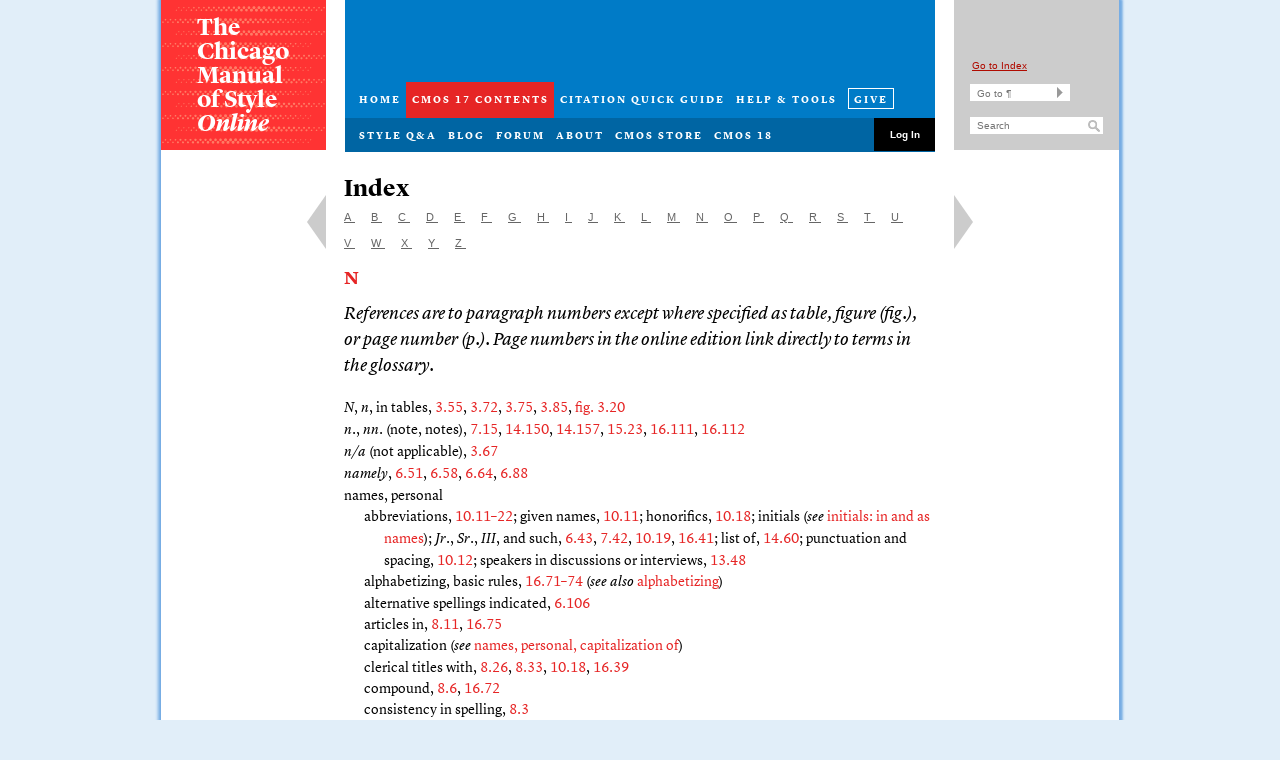

--- FILE ---
content_type: text/html;charset=UTF-8
request_url: https://www.chicagomanualofstyle.org/book/ed17/backmatter/index/n.html
body_size: 18145
content:
<!DOCTYPE html>
<html xmlns="http://www.w3.org/1999/xhtml" xmlns:fb="http://ogp.me/ns/fb#" lang="en">
<head>
<title>Index N</title>
<meta charset="utf-8" />
<meta name="viewport" content="width=device-width, initial-scale=1" />
<meta name="description" content="Index. Index N." />
<meta name="keywords" content="" />



<!--[if IE]>
<meta http-equiv="X-UA-Compatible" content="IE=edge,chrome=1" />
<![endif]-->

<meta property="og:type" content="website" />
<meta property="og:site_name" content="The Chicago Manual of Style Online" />
<meta name="twitter:card" content="summary" />
<meta name="twitter:site" content="@ChicagoManual" />
<meta name="format-detection" content="telephone=no">
<meta property="og:url" content="https://www.chicagomanualofstyle.org" />
<meta property="og:title" content="The Chicago Manual of Style, 17th Edition" />
<meta property="og:description" content="Find it. Write it. Cite it. The Chicago Manual of Style Online is the venerable, time-tested guide to style, usage, and grammar in an accessible online format. ¶ It is the indispensable reference for writers, editors, proofreaders, indexers, copywriters, designers, and publishers, informing the editorial canon with sound, definitive advice. ¶ Over 1.5 million copies sold!" />
<meta property="og:image" content="https://www.chicagomanualofstyle.org/dam/jcr:dd666f6a-2b1e-4f52-86ae-2b5bf2f91c9f/_CMOS17.jpg" />


<link rel="icon" href="/.resources/cmos/images/favicon.ico" />


      
        <link rel="stylesheet" type="text/css" href="/.resources/cmos/css/styles~2026-01-21-03-28-12-221~cache.css" media="all" />
      
      
        <link rel="stylesheet" type="text/css" href="/.resources/faq/css/faq~2025-04-09-21-15-34-000~cache.css" media="all" />
      
      
        <link rel="stylesheet" type="text/css" href="/.resources/cmos/css/mymanual~2026-01-21-03-28-12-220~cache.css" media="all" />
      
      
        <link rel="stylesheet" type="text/css" href="/.resources/cmos/css/tooltipster~2026-01-21-03-28-12-222~cache.css" media="all" />
      
      
        <link rel="stylesheet" type="text/css" href="/.resources/cmos/css/small-device~2026-01-21-03-28-12-221~cache.css" media="" />
      
      
        <link rel="stylesheet" type="text/css" href="/.resources/cmos/css/print17~2026-01-21-03-28-12-221~cache.css" media="print" />
      


<script>
    var contextPath = "";
    var device = "desktop";
</script>
  <script src="/.resources/cmos/js/libs/jquery.js"></script>
  <script src="/docroot/ckeditor/ckeditor.js"></script>
  <script src="/docroot/ckeditor/adapters/jquery.js"></script>
</head>
<body class="book index">
  <div id="wrapper">
<div id="alert-bar" class="alert-bar"></div>
<script type="text/javascript">
    $('#alert-bar').load('/siteAlert.html #alert-bar-content');
</script>
<header>
  <noindex>
  <a class="skip-to-content-link screen-reader-text" href=
   "#main"
            >Skip to content</a>
  <div class="div-link mast-head" role="banner">
      <a href="/home.html">The Chicago Manual of Style <span class="italic">Online</span> </a>
  </div>
  <div class="menu-bar" role="navigation">
  <div id="mobile-logo" class="mobile-only">
      <a href="/home.html" title="Homepage">
          <img src="/dam/cmos/design/CMOS_Online_mobile.svg" alt="The Chicago Manual of Style Online">
      </a>
  </div>
      <div id="mobile-search-suite" class="mobile-only"></div>
      <div class="menu menu-top">
          <a href="/home.html" id="home" class="menu-option first">Home</a>
          <a href="/book/ed17/frontmatter/toc.html" id="contents" class="menu-option">cmos 17 contents</a>
          <a href="/tools_citationguide.html" id="guide" class="menu-option">Citation quick guide</a>
          <a href="/help-tools.html" id="help-tools" class="menu-option">Help & Tools</a>
          <a href="http://www.bit.ly/UCPgift" target="_blank" class="menu-option give-to-univ">Give</a>
      </div>
      <!-- end menu -->
      <div class="menu menu-bottom">
          <a href="/qanda/latest.html" id="faq" class="menu-option first">Style Q&A</a>
          <a href="http://cmosshoptalk.org" id="blog" class="menu-option ">Blog</a>
          <a href="/goto/forum" id="userforum" class="menu-option">Forum</a>
          <a href="/help-tools/about.html" id="about" class="menu-option">About</a>
          <a href="/help-tools/CMOS-Store.html" id="bookstore" class="menu-option">CMOS Store</a>
          <a href="/book/ed18/frontmatter/toc.html" class="menu-option">CMOS 18</a>
          <a href="" id="login-logout" class="menu-option login-logout">Log In</a>
      </div>
      <!-- end menu -->
  </div> <!-- end menu-bar -->

  <div class="search-suite" role="search">
<p class="index"><a href="/book/ed17/backmatter/index/a.html">Go to Index</a></p>

<form id="para-search" name="para-search">
    <input class="searchInput" name="goto" id="goto" type="text" aria-label="Go To Paragraph" placeholder="Go to ¶">
    <span class="arrow goto-para" id="goto-para" role="button" aria-label="Go To Paragraph"></span>
</form>

<form id="content-search"  name="content-search" action="/search17.html" method="get">
    <div>
      <input class="searchInput" name="clause" id="searchClause" type="text" aria-label="Search Input" placeholder="Search" autocomplete="off" autocapitalize="none">
      <span class="glass search-content" id="search-glass" role="button" aria-label="Search Button"></span>
    </div>

    <div id="autosuggest_container_header" class="autosuggest_container"></div>
</form>

<button onclick="location.href='/cmos/mobileNavPage.html'" type="button" id="MenuToggle" class="mobile-only" title="Toggle Navigation">
    <span class="icon-bar"></span>
    <span class="icon-bar"></span>
    <span class="icon-bar"></span>
</button>
<!-- end search-suite -->
</div>
  <div id="protectedPage" style="display: none;">false</div>
  <!-- end search-suite -->
  </noindex>
</header>
<!-- end header -->

      <div id="wrapper-2">

<div id="left-sidebar">
  <noindex>
    <div class="navigation prev">
      <a aria-label="Previous page" href="/book/ed17/backmatter/index/m.html">
        <span class="arrow nav-prev" role="button" aria-label="Previous Page"></span>
      </a>
    </div>
  </noindex>
</div>
<!-- end nav-bar -->
        <div id="wrapper-3">
<div class="userAccount" id="userAccount"></div><div id="main" role="main">
  


<div class="navigation mobile-only">
    <noindex>
          <a href="/book/ed17/backmatter/index/m.html">
              <span class="arrow nav-prev" role="button" aria-label="Previous Page"></span>
          </a>
          <a href="/book/ed17/backmatter/index/o.html">
              <span class="arrow nav-next" role="button" aria-label="Next Page"></span>
          </a>
    </noindex>
</div>
<div class="page-section" id="index-n">
  <h1>Index</h1>

<p id="trail">
          <span class="letter "><a href="a.html">A</a></span>
          <span class="letter "><a href="b.html">B</a></span>
          <span class="letter "><a href="c.html">C</a></span>
          <span class="letter "><a href="d.html">D</a></span>
          <span class="letter "><a href="e.html">E</a></span>
          <span class="letter "><a href="f.html">F</a></span>
          <span class="letter "><a href="g.html">G</a></span>
          <span class="letter "><a href="h.html">H</a></span>
          <span class="letter "><a href="i.html">I</a></span>
          <span class="letter "><a href="j.html">J</a></span>
          <span class="letter "><a href="k.html">K</a></span>
          <span class="letter "><a href="l.html">L</a></span>
          <span class="letter "><a href="m.html">M</a></span>
          <span class="letter active"><a href="n.html">N</a></span>
          <span class="letter "><a href="o.html">O</a></span>
          <span class="letter "><a href="p.html">P</a></span>
          <span class="letter "><a href="q.html">Q</a></span>
          <span class="letter "><a href="r.html">R</a></span>
          <span class="letter "><a href="s.html">S</a></span>
          <span class="letter "><a href="t.html">T</a></span>
          <span class="letter "><a href="u.html">U</a></span>
          <span class="letter "><a href="v.html">V</a></span>
          <span class="letter "><a href="w.html">W</a></span>
          <span class="letter "><a href="x.html">X</a></span>
          <span class="letter "><a href="y.html">Y</a></span>
          <span class="letter "><a href="z.html">Z</a></span>
</p>
  <h2>N</h2>
  <p class="inhn">References are to paragraph numbers except where specified as table, figure (fig.), or page number (p.). Page numbers in the online edition link directly to terms in the glossary.</p>
  <div class="index-content">
    <ul class="none">
      <li id="in1212" class="inf">
    <i>N</i>, <i>n</i>, in tables, <a href="/book/ed17/part1/ch03/psec055.html">3.55</a>, <a href="/book/ed17/part1/ch03/psec072.html">3.72</a>, <a href="/book/ed17/part1/ch03/psec075.html">3.75</a>, <a href="/book/ed17/part1/ch03/psec085.html">3.85</a>, <a href="/book/ed17/part1/ch03/figures/fig020.html">fig. 3.20</a>
</li><li id="in1213" class="in">
    <i>n.</i>, <i>nn.</i> (note, notes), <a href="/book/ed17/part2/ch07/psec015.html">7.15</a>, <a href="/book/ed17/part3/ch14/psec150.html">14.150</a>, <a href="/book/ed17/part3/ch14/psec157.html">14.157</a>, <a href="/book/ed17/part3/ch15/psec023.html">15.23</a>, <a href="/book/ed17/part3/ch16/psec111.html">16.111</a>, <a href="/book/ed17/part3/ch16/psec112.html">16.112</a>
</li><li id="in1214" class="in">
    <i>n/a</i> (not applicable), <a href="/book/ed17/part1/ch03/psec067.html">3.67</a>
</li><li id="in1215" class="in">
    <i>namely</i>, <a href="/book/ed17/part2/ch06/psec051.html">6.51</a>, <a href="/book/ed17/part2/ch06/psec058.html">6.58</a>, <a href="/book/ed17/part2/ch06/psec064.html">6.64</a>, <a href="/book/ed17/part2/ch06/psec088.html">6.88</a>
</li><li id="in1216" class="in">names, personal</li><li class="in1">
    abbreviations, <a href="/book/ed17/part2/ch10/psec011.html">10.11&ndash;22</a>; given names, <a href="/book/ed17/part2/ch10/psec011.html">10.11</a>; honorifics, <a href="/book/ed17/part2/ch10/psec018.html">10.18</a>; initials (<i>see</i> <a href="/book/ed17/backmatter/index/i.html#in0936">initials: in and as names</a>); <i>Jr.</i>, <i>Sr.</i>, <i>III</i>, and such, <a href="/book/ed17/part2/ch06/psec043.html">6.43</a>, <a href="/book/ed17/part2/ch07/psec042.html">7.42</a>, <a href="/book/ed17/part2/ch10/psec019.html">10.19</a>, <a href="/book/ed17/part3/ch16/psec041.html">16.41</a>; list of, <a href="/book/ed17/part3/ch14/psec060.html">14.60</a>; punctuation and spacing, <a href="/book/ed17/part2/ch10/psec012.html">10.12</a>; speakers in discussions or interviews, <a href="/book/ed17/part2/ch13/psec048.html">13.48</a>
</li><li class="in1">
    alphabetizing, basic rules, <a href="/book/ed17/part3/ch16/psec071.html">16.71&ndash;74</a> (<i>see also</i> <a href="/book/ed17/backmatter/index/a.html#in0066">alphabetizing</a>)
</li><li class="in1">
    alternative spellings indicated, <a href="/book/ed17/part2/ch06/psec106.html">6.106</a>
</li><li class="in1">
    articles in, <a href="/book/ed17/part2/ch08/psec011.html">8.11</a>, <a href="/book/ed17/part3/ch16/psec075.html">16.75</a>
</li><li class="in1">
    capitalization (<i>see</i> <a href="/book/ed17/backmatter/index/n.html#in1217">names, personal, capitalization of</a>)
</li><li class="in1">
    clerical titles with, <a href="/book/ed17/part2/ch08/psec026.html">8.26</a>, <a href="/book/ed17/part2/ch08/psec033.html">8.33</a>, <a href="/book/ed17/part2/ch10/psec018.html">10.18</a>, <a href="/book/ed17/part3/ch16/psec039.html">16.39</a>
</li><li class="in1">
    compound, <a href="/book/ed17/part2/ch08/psec006.html">8.6</a>, <a href="/book/ed17/part3/ch16/psec072.html">16.72</a>
</li><li class="in1">
    consistency in spelling, <a href="/book/ed17/part2/ch08/psec003.html">8.3</a>
</li><li class="in1">
    deities, <a href="/book/ed17/part2/ch08/psec091.html">8.91</a>, <a href="/book/ed17/part2/ch08/psec092.html">8.92</a>
</li><li class="in1">
    epithets, <a href="/book/ed17/part2/ch08/psec034.html">8.34</a>, <a href="/book/ed17/part2/ch08/psec035.html">8.35</a>
</li><li class="in1">
    familiar forms, <a href="/book/ed17/part2/ch11/psec078.html">11.78</a>, <a href="/book/ed17/part3/ch14/psec074.html">14.74</a>, <a href="/book/ed17/part3/ch16/psec033.html">16.33</a>, <a href="/book/ed17/part3/ch16/psec071.html">16.71</a>
</li><li class="in1">
    fictional characters, <a href="/book/ed17/part2/ch08/psec035.html">8.35</a>
</li><li class="in1">
    honorifics with (<i>see</i> <a href="/book/ed17/backmatter/index/h.html#in0863">honorifics</a>)
</li><li class="in1">
    hyphenated and extended, <a href="/book/ed17/part2/ch08/psec006.html">8.6</a>, <a href="/book/ed17/part2/ch08/psec007.html">8.7</a>, <a href="/book/ed17/part2/ch08/psec014.html">8.14</a>, <a href="/book/ed17/part2/ch11/psec088.html">11.88</a>, <a href="/book/ed17/part3/ch16/psec036.html">16.36</a>, <a href="/book/ed17/part3/ch16/psec072.html">16.72</a>
</li><li class="in1">
    incomplete or unknown, <a href="/book/ed17/part3/ch16/psec043.html">16.43&ndash;44</a>
</li><li class="in1">
    indexing (<i>see under</i> <a href="/book/ed17/backmatter/index/i.html#in0925">indexing</a>)
</li><li class="in1">
    initials (<i>see</i> <a href="/book/ed17/backmatter/index/i.html#in0936">initials: in and as names</a>)
</li><li class="in1">
    and kinship terms, <a href="/book/ed17/part2/ch08/psec036.html">8.36</a>
</li><li class="in1">
    letters standing for, <a href="/book/ed17/part2/ch07/psec066.html">7.66</a>
</li><li class="in1">
    in list of contributors, <a href="/book/ed17/part1/ch01/psec064.html">1.64</a>, <a href="/book/ed17/part1/ch01/figures/fig010.html">fig. 1.10</a>
</li><li class="in1">
    <i>Mac</i>, <i>Mc</i>, or <i>O&rsquo;</i> in, <a href="/book/ed17/part3/ch16/psec073.html">16.73</a>
</li><li class="in1">
    married women&rsquo;s, <a href="/book/ed17/part2/ch08/psec011.html">8.11</a>, <a href="/book/ed17/part3/ch16/psec036.html">16.36</a>, <a href="/book/ed17/part3/ch16/psec084.html">16.84</a>
</li><li class="in1">
    non-English: alphabetizing of (<i>see under</i> <a href="/book/ed17/backmatter/index/n.html#in1263">non-English names</a>); in English context, <a href="/book/ed17/part2/ch08/psec007.html">8.7&ndash;18</a>; particles in, <a href="/book/ed17/part2/ch08/psec005.html">8.5</a>, <a href="/book/ed17/part2/ch08/psec007.html">8.7&ndash;11</a>
</li><li class="in1">
    nonliteral use, <a href="/book/ed17/part2/ch08/psec060.html">8.60</a>
</li><li class="in1">
    numerals with, <a href="/book/ed17/part2/ch06/psec043.html">6.43</a>, <a href="/book/ed17/part2/ch07/psec042.html">7.42</a>, <a href="/book/ed17/part2/ch09/psec042.html">9.42</a>, <a href="/book/ed17/part2/ch10/psec008.html">10.8</a>, <a href="/book/ed17/part2/ch10/psec019.html">10.19</a>, <a href="/book/ed17/part3/ch16/psec037.html">16.37</a>, <a href="/book/ed17/part3/ch16/psec041.html">16.41</a>, <a href="/book/ed17/part3/ch16/psec066.html">16.66</a>
</li><li class="in1">
    particles in: alphabetizing, <a href="/book/ed17/part3/ch16/psec071.html">16.71</a>, <a href="/book/ed17/part3/ch16/psec084.html">16.84</a>; capitalization, <a href="/book/ed17/part2/ch08/psec004.html">8.4</a>, <a href="/book/ed17/part2/ch08/psec005.html">8.5</a>, <a href="/book/ed17/part2/ch08/psec007.html">8.7&ndash;10</a>
</li><li class="in1">
    patronymics, <a href="/book/ed17/part2/ch08/psec012.html">8.12</a>
</li><li class="in1">
    personal usage preferences, <a href="/book/ed17/part2/ch08/psec003.html">8.3</a>, <a href="/book/ed17/part2/ch08/psec004.html">8.4</a>
</li><li class="in1">
    as phrasal adjectives, <a href="/book/ed17/part2/ch05/psec093.html">5.93</a>
</li><li class="in1">
    plurals of, <a href="/book/ed17/part2/ch07/psec009.html">7.9</a>
</li><li class="in1">
    possessive forms of, <a href="/book/ed17/part2/ch07/psec017.html">7.17</a>, <a href="/book/ed17/part2/ch07/psec019.html">7.19</a>, <a href="/book/ed17/part2/ch07/psec028.html">7.28</a>
</li><li class="in1">
    pseudonyms, <a href="/book/ed17/part1/ch04/psec025.html">4.25</a>, <a href="/book/ed17/part2/ch13/psec049.html">13.49</a>, <a href="/book/ed17/part3/ch14/psec080.html">14.80&ndash;81</a>, <a href="/book/ed17/part3/ch14/psec208.html">14.208</a>, <a href="/book/ed17/part3/ch15/psec035.html">15.35</a>, <a href="/book/ed17/part3/ch16/psec034.html">16.34</a>
</li><li class="in1">
    religious figures, <a href="/book/ed17/part2/ch08/psec093.html">8.93</a>, <a href="/book/ed17/part2/ch08/psec095.html">8.95</a>, <a href="/book/ed17/part2/ch10/psec020.html">10.20</a>, <a href="/book/ed17/part3/ch14/psec083.html">14.83</a>, <a href="/book/ed17/part3/ch16/psec042.html">16.42</a>
</li><li class="in1">
    resources on, <a href="/book/ed17/part2/ch08/psec003.html">8.3</a>, <a href="/book/ed17/part2/ch08/psec005.html">8.5</a>, <a href="/book/ed17/part2/ch08/psec006.html">8.6</a>, <a href="/book/ed17/part3/ch16/psec071.html">16.71</a>, <a href="/book/ed17/part3/ch16/psec084.html">16.84</a>
</li><li class="in1">
    with <i>Saint</i>, <a href="/book/ed17/part3/ch16/psec074.html">16.74</a>
</li><li class="in1">
    saints, <a href="/book/ed17/part2/ch08/psec093.html">8.93</a>, <a href="/book/ed17/part2/ch10/psec020.html">10.20</a>, <a href="/book/ed17/part3/ch14/psec083.html">14.83</a>, <a href="/book/ed17/part3/ch16/psec042.html">16.42</a>
</li><li class="in1">
    screen names, <a href="/book/ed17/part3/ch14/psec208.html">14.208</a>, <a href="/book/ed17/part3/ch14/psec209.html">14.209</a>, <a href="/book/ed17/part3/ch15/psec052.html">15.52</a>, <a href="/book/ed17/part3/ch16/psec064.html">16.64</a>
</li><li class="in1">
    shortened, <a href="/book/ed17/part2/ch08/psec006.html">8.6</a>, <a href="/book/ed17/part2/ch08/psec011.html">8.11</a>, <a href="/book/ed17/part2/ch08/psec014.html">8.14</a>, <a href="/book/ed17/part3/ch16/psec043.html">16.43</a>
</li><li class="in1">
    sovereigns and other rulers, <a href="/book/ed17/part2/ch09/psec041.html">9.41</a>, <a href="/book/ed17/part3/ch16/psec037.html">16.37</a>, <a href="/book/ed17/part3/ch16/psec066.html">16.66</a>, <a href="/book/ed17/part3/ch16/psec098.html">16.98</a>
</li><li class="in1">
    stage names, <a href="/book/ed17/part3/ch16/psec034.html">16.34</a>
</li><li class="in1">
    titled persons, <a href="/book/ed17/part3/ch16/psec038.html">16.38</a>
</li><li class="in1">
    2-em dash to indicate omitted, <a href="/book/ed17/part2/ch06/psec093.html">6.93</a>
</li><li class="in1">
    word division, <a href="/book/ed17/part2/ch07/psec042.html">7.42</a>
</li><li class="in1">
    words derived from, <a href="/book/ed17/part2/ch08/psec060.html">8.60</a>, <a href="/book/ed17/part2/ch08/psec061.html">8.61</a>
</li><li class="in1">
    <i>See also</i> <a href="/book/ed17/backmatter/index/a.html#in0158">authors&rsquo; names</a>; <a href="/book/ed17/backmatter/index/c.html#in0404">contributors to multiauthor volumes and journals</a>; <a href="/book/ed17/backmatter/index/e.html#in0603">editors&rsquo; names</a>; <a href="/book/ed17/backmatter/index/t.html#in1928">titles and offices of people</a>; <a href="/book/ed17/backmatter/index/t.html#in1949">translators&rsquo; names</a>
</li><li id="in1217" class="in">
    names, personal, capitalization of, <a href="/book/ed17/part2/ch08/psec003.html">8.3&ndash;18</a>
</li><li class="in1">
    Asian, other, <a href="/book/ed17/part3/ch16/psec087.html">16.87</a>
</li><li class="in1">
    Burmese, <a href="/book/ed17/part3/ch16/psec076.html">16.76</a>
</li><li class="in1">
    Chinese, <a href="/book/ed17/part2/ch08/psec015.html">8.15</a>, <a href="/book/ed17/part2/ch11/psec083.html">11.83</a>, <a href="/book/ed17/part2/ch11/psec085.html">11.85</a>, <a href="/book/ed17/part2/ch11/psec088.html">11.88</a>, <a href="/book/ed17/part3/ch16/psec077.html">16.77</a>
</li><li class="in1">
    Dutch, <a href="/book/ed17/part2/ch08/psec010.html">8.10</a>
</li><li class="in1">
    epithets and nicknames, <a href="/book/ed17/part2/ch08/psec034.html">8.34</a>, <a href="/book/ed17/part2/ch08/psec035.html">8.35</a>, <a href="/book/ed17/part2/ch08/psec048.html">8.48</a>
</li><li class="in1">
    French, <a href="/book/ed17/part2/ch08/psec007.html">8.7</a>
</li><li class="in1">
    German, <a href="/book/ed17/part2/ch08/psec008.html">8.8</a>
</li><li class="in1">
    Hungarian, <a href="/book/ed17/part2/ch08/psec013.html">8.13</a>, <a href="/book/ed17/part3/ch16/psec078.html">16.78</a>
</li><li class="in1">
    hyphenated and extended names, <a href="/book/ed17/part2/ch08/psec006.html">8.6</a>
</li><li class="in1">
    Indian, <a href="/book/ed17/part3/ch16/psec079.html">16.79</a>
</li><li class="in1">
    Indonesian, <a href="/book/ed17/part2/ch08/psec018.html">8.18</a>, <a href="/book/ed17/part3/ch16/psec080.html">16.80</a>
</li><li class="in1">
    Italian, <a href="/book/ed17/part2/ch08/psec009.html">8.9</a>
</li><li class="in1">
    Japanese, <a href="/book/ed17/part2/ch08/psec016.html">8.16</a>, <a href="/book/ed17/part2/ch11/psec088.html">11.88</a>, <a href="/book/ed17/part3/ch16/psec081.html">16.81</a>
</li><li class="in1">
    Korean, <a href="/book/ed17/part2/ch08/psec017.html">8.17</a>, <a href="/book/ed17/part3/ch16/psec082.html">16.82</a>
</li><li class="in1">
    non-English names, <a href="/book/ed17/part2/ch08/psec007.html">8.7&ndash;18</a>
</li><li class="in1">
    overview, <a href="/book/ed17/part2/ch08/psec004.html">8.4</a>
</li><li class="in1">
    particles with, <a href="/book/ed17/part2/ch08/psec004.html">8.4</a>, <a href="/book/ed17/part2/ch08/psec005.html">8.5</a>, <a href="/book/ed17/part2/ch08/psec007.html">8.7&ndash;10</a>
</li><li class="in1">
    Portuguese, <a href="/book/ed17/part2/ch08/psec008.html">8.8</a>
</li><li class="in1">
    resources on, <a href="/book/ed17/part2/ch08/psec003.html">8.3</a>
</li><li class="in1">
    Russian, <a href="/book/ed17/part2/ch08/psec012.html">8.12</a>
</li><li class="in1">
    Spanish, <a href="/book/ed17/part2/ch08/psec011.html">8.11</a>, <a href="/book/ed17/part3/ch16/psec084.html">16.84</a>
</li><li class="in1">
    Thai, <a href="/book/ed17/part3/ch16/psec085.html">16.85</a>
</li><li class="in1">
    unusual capitalization, <a href="/book/ed17/part2/ch08/psec004.html">8.4</a>
</li><li class="in1">
    Vietnamese, <a href="/book/ed17/part3/ch16/psec086.html">16.86</a>
</li><li id="in1218" class="in">names, proper</li><li class="in1">
    abbreviations, indexing of, <a href="/book/ed17/part3/ch16/psec046.html">16.46</a>, <a href="/book/ed17/part3/ch16/psec064.html">16.64</a>
</li><li class="in1">
    abbreviations derived from, <a href="/book/ed17/part2/ch10/psec006.html">10.6</a>, <a href="/book/ed17/part2/ch10/psec049.html">10.49</a>, <a href="/book/ed17/part2/ch10/psec052.html">10.52</a>
</li><li class="in1">
    as academic subjects, <a href="/book/ed17/part2/ch08/psec085.html">8.85</a>
</li><li class="in1">
    beginning with lowercase letter, <a href="/book/ed17/part2/ch08/psec069.html">8.69</a>, <a href="/book/ed17/part2/ch08/psec154.html">8.154</a>
</li><li class="in1">
    brand names and trademarks, <a href="/book/ed17/part1/ch04/psec016.html">4.16</a>, <a href="/book/ed17/part2/ch07/psec080.html">7.80</a>, <a href="/book/ed17/part2/ch08/psec069.html">8.69</a>, <a href="/book/ed17/part2/ch08/psec130.html">8.130</a>, <a href="/book/ed17/part2/ch08/psec146.html">8.146</a>, <a href="/book/ed17/part2/ch08/psec153.html">8.153&ndash;54</a>, <a href="/book/ed17/part2/ch10/psec006.html">10.6</a>
</li><li class="in1">
    broadcast networks, channels, and such, <a href="/book/ed17/part2/ch08/psec189.html">8.189</a>, <a href="/book/ed17/part2/ch10/psec025.html">10.25</a>
</li><li class="in1">
    capitalization, generally, <a href="/book/ed17/part2/ch05/psec006.html">5.6</a>, <a href="/book/ed17/part2/ch08/psec001.html">8.1</a>
</li><li class="in1">
    compound, <a href="/book/ed17/part2/ch05/psec006.html">5.6</a>, <a href="/book/ed17/part2/ch07/psec085.html">7.85</a>, <a href="/book/ed17/part2/ch07/psec089.html">7.89</a>
</li><li class="in1">
    defined, <a href="/book/ed17/part2/ch05/psec006.html">5.6</a>
</li><li class="in1">
    generic terms with, <a href="/book/ed17/part2/ch08/psec053.html">8.53</a>, <a href="/book/ed17/part2/ch08/psec056.html">8.56</a>, <a href="/book/ed17/part2/ch08/psec057.html">8.57</a>
</li><li class="in1">
    in headline-style capitalization, <a href="/book/ed17/part2/ch08/psec159.html">8.159</a>
</li><li class="in1">
    in historical period designations, <a href="/book/ed17/part2/ch08/psec071.html">8.71&ndash;73</a>
</li><li class="in1">
    hyphenation of, <a href="/book/ed17/part2/ch07/psec085.html">7.85</a>, <a href="/book/ed17/part2/ch07/psec089.html">7.89</a>, <a href="/book/ed17/part2/ch08/psec039.html">8.39</a>
</li><li class="in1">
    indexing (<i>see under</i> <a href="/book/ed17/backmatter/index/i.html#in0925">indexing</a>)
</li><li class="in1">
    non-English (<i>see under</i> <a href="/book/ed17/backmatter/index/n.html#in1263">non-English names</a>)
</li><li class="in1">
    <i>of</i>-genitive with, <a href="/book/ed17/part2/ch05/psec021.html">5.21</a>
</li><li class="in1">
    organizations (<i>see</i> <a href="/book/ed17/backmatter/index/o.html#in1338">organization names</a>)
</li><li class="in1">
    personal (<i>see</i> <a href="/book/ed17/backmatter/index/n.html#in1216">names, personal</a>)
</li><li class="in1">
    place-names (<i>see</i> <a href="/book/ed17/backmatter/index/p.html#in1450">place-names</a>)
</li><li class="in1">
    plurals, <a href="/book/ed17/part2/ch05/psec015.html">5.15</a>, <a href="/book/ed17/part2/ch07/psec009.html">7.9</a>
</li><li class="in1">
    possessives of, <a href="/book/ed17/part2/ch07/psec017.html">7.17</a>, <a href="/book/ed17/part2/ch07/psec019.html">7.19</a>, <a href="/book/ed17/part2/ch07/psec020.html">7.20</a>, <a href="/book/ed17/part2/ch07/psec027.html">7.27</a>, <a href="/book/ed17/part2/ch07/psec028.html">7.28</a>
</li><li class="in1">
    real vs. metaphorical, <a href="/book/ed17/part2/ch08/psec050.html">8.50</a>, <a href="/book/ed17/part2/ch08/psec066.html">8.66</a>, <a href="/book/ed17/part2/ch08/psec079.html">8.79</a>
</li><li class="in1">
    in titles of works, <a href="/book/ed17/part2/ch11/psec089.html">11.89</a>
</li><li class="in1">
    used as words, <a href="/book/ed17/part2/ch07/psec063.html">7.63</a>
</li><li class="in1">
    variants of, <a href="/book/ed17/part3/ch16/psec032.html">16.32</a>
</li><li class="in1">
    vessels and vehicles, <a href="/book/ed17/part2/ch08/psec002.html">8.2</a>, <a href="/book/ed17/part2/ch08/psec116.html">8.116&ndash;18</a>
</li><li class="in1">
    word division, <a href="/book/ed17/part2/ch07/psec042.html">7.42</a>
</li><li class="in1">
    words derived from (<i>see</i> <a href="/book/ed17/backmatter/index/w.html#in2084">words derived from proper names</a>)
</li><li class="in1">
    <i>See also</i> <a href="/book/ed17/backmatter/index/c.html#in0263">capitalization</a>
</li><li id="in1219" class="in">
    narrow measure, <a href="/book/ed17/backmatter/glos.html#glos-glo01-134">p. 983</a>
</li><li id="in1220" class="in">
    National Information Standards Organization (NISO), <a href="/book/ed17/part1/ch01/psec035.html">1.35</a>, <a href="/book/ed17/part1/ch01/psec117.html">1.117</a>. <i>See also</i> <a href="/book/ed17/backmatter/index/i.html#in0957">International Organization for Standardization</a>
</li><li id="in1221" class="in">
    nationality, terms for, <a href="/book/ed17/part2/ch08/psec038.html">8.38</a>, <a href="/book/ed17/part2/ch08/psec039.html">8.39</a>. <i>See also</i> <a href="/book/ed17/backmatter/index/c.html#in0429">countries</a>; <a href="/book/ed17/backmatter/index/g.html#in0816">groups of people</a>
</li><li id="in1222" class="in">
    National Library of Australia, <a href="/book/ed17/part1/ch01/psec034.html">1.34</a>
</li><li id="in1223" class="in">
    nations. <i>See</i> <a href="/book/ed17/backmatter/index/c.html#in0429">countries</a>; <a href="/book/ed17/backmatter/index/g.html#in0803">governmental entities</a>; <a href="/book/ed17/backmatter/index/n.html#in1221">nationality, terms for</a>
</li><li id="in1224" class="in">
    Native Americans, <a href="/book/ed17/part2/ch07/psec010.html">7.10</a>, <a href="/book/ed17/part2/ch08/psec005.html">8.5</a>, <a href="/book/ed17/part2/ch08/psec038.html">8.38</a>
</li><li id="in1225" class="in">
    natural phenomena, named events, <a href="/book/ed17/part2/ch08/psec077.html">8.77</a>
</li><li id="in1226" class="in">
    navigation, <a href="/book/ed17/part1/ch01/psec120.html">1.120</a>, <a href="/book/ed17/part1/ch03/psec038.html">3.38</a>. <i>See also</i> <a href="/book/ed17/backmatter/index/h.html#in0878">hyperlinks</a>
</li><li id="in1227" class="in">
    <i>n.b.</i>, <i>NB</i> (<i>nota bene</i>), <a href="/book/ed17/part2/ch10/psec042.html">10.42</a>
</li><li id="in1228" class="in">
    <i>n.d.</i> (no data), <a href="/book/ed17/part1/ch03/psec067.html">3.67</a>
</li><li id="in1229" class="in">
    <i>n.d.</i> (no date), <a href="/book/ed17/part2/ch10/psec042.html">10.42</a>, <a href="/book/ed17/part3/ch14/psec145.html">14.145</a>, <a href="/book/ed17/part3/ch14/psec263.html">14.263</a>, <a href="/book/ed17/part3/ch15/psec018.html">15.18</a>, <a href="/book/ed17/part3/ch15/psec044.html">15.44</a>, <a href="/book/ed17/part3/ch15/psec050.html">15.50</a>, <a href="/book/ed17/part3/ch15/psec054.html">15.54</a>
</li><li id="in1230" class="in">
    <i>near</i>, compound terms with, <a href="/book/ed17/part2/ch07/psec089.html">7.89</a> (sec. 3)
</li><li id="in1231" class="in">
    negation, <a href="/book/ed17/part2/ch05/psec230.html">5.230&ndash;38</a>
</li><li class="in1">
    <i>any</i>- and <i>some</i>- words with, <a href="/book/ed17/part2/ch05/psec238.html">5.238</a>
</li><li class="in1">
    and auxiliary verbs, <a href="/book/ed17/part2/ch05/psec147.html">5.147</a>
</li><li class="in1">
    <i>but</i> and <i>except</i> for, <a href="/book/ed17/part2/ch05/psec237.html">5.237</a>
</li><li class="in1">
    in cleft sentences, <a href="/book/ed17/part2/ch05/psec246.html">5.246</a>
</li><li class="in1">
    and comparisons, <a href="/book/ed17/part2/ch05/psec088.html">5.88</a>
</li><li class="in1">
    defined, <a href="/book/ed17/part2/ch05/psec230.html">5.230</a>
</li><li class="in1">
    double negatives, <a href="/book/ed17/part2/ch05/psec236.html">5.236</a>
</li><li class="in1">
    in idioms, <a href="/book/ed17/part2/ch05/psec211.html">5.211</a>
</li><li class="in1">
    interrogative and imperative statements, <a href="/book/ed17/part2/ch05/psec152.html">5.152</a>, <a href="/book/ed17/part2/ch05/psec235.html">5.235</a>
</li><li class="in1">
    <i>neither-nor</i> for, <a href="/book/ed17/part2/ch05/psec230.html">5.230</a>, <a href="/book/ed17/part2/ch05/psec234.html">5.234</a>
</li><li class="in1">
    <i>no</i> for, <a href="/book/ed17/part2/ch05/psec233.html">5.233</a>
</li><li class="in1">
    <i>not</i> for, <a href="/book/ed17/part2/ch05/psec231.html">5.231</a>, <a href="/book/ed17/part2/ch06/psec045.html">6.45</a>
</li><li class="in1">
    pronouns and adverbs for, <a href="/book/ed17/part2/ch05/psec230.html">5.230</a>, <a href="/book/ed17/part2/ch05/psec233.html">5.233</a>
</li><li class="in1">
    in verb phrases, <a href="/book/ed17/part2/ch05/psec104.html">5.104</a>
</li><li id="in1232" class="in">
    negative questions, <a href="/book/ed17/part2/ch05/psec104.html">5.104</a>, <a href="/book/ed17/part2/ch05/psec235.html">5.235</a>
</li><li id="in1233" class="in">
    <i>neither</i>, <a href="/book/ed17/part2/ch05/psec067.html">5.67</a>
</li><li id="in1234" class="in">
    <i>neither&nbsp;.&nbsp;.&nbsp;. nor</i>, <a href="/book/ed17/part2/ch05/psec033.html">5.33</a>, <a href="/book/ed17/part2/ch05/psec143.html">5.143</a>, <a href="/book/ed17/part2/ch05/psec199.html">5.199</a>, <a href="/book/ed17/part2/ch05/psec230.html">5.230</a>, <a href="/book/ed17/part2/ch05/psec234.html">5.234</a>, <a href="/book/ed17/part2/ch05/psec244.html">5.244</a>, <a href="/book/ed17/part2/ch05/psec250.html">5.250</a>
</li><li id="in1235" class="in">
    <i>neo</i>, as prefix, <a href="/book/ed17/part2/ch07/psec089.html">7.89</a> (sec. 4)
</li><li id="in1236" class="in">
    Netherlands, <a href="/book/ed17/part2/ch08/psec045.html">8.45</a>. <i>See also</i> <a href="/book/ed17/backmatter/index/d.html#in0581">Dutch language</a>
</li><li id="in1237" class="in">
    networks, broadcast, <a href="/book/ed17/part2/ch08/psec189.html">8.189</a>, <a href="/book/ed17/part2/ch10/psec025.html">10.25</a>. <i>See also</i> <a href="/book/ed17/backmatter/index/t.html#in1879">television and television programs</a>
</li><li id="in1238" class="in">
    neutral citations, for Canadian and UK legal cases, <a href="/book/ed17/part3/ch14/psec294.html">14.294</a>, <a href="/book/ed17/part3/ch14/psec298.html">14.298</a>
</li><li id="in1239" class="in">
    <i>new series</i> (<i>n.s.</i>), <a href="/book/ed17/part2/ch10/psec042.html">10.42</a>, <a href="/book/ed17/part3/ch14/psec126.html">14.126</a>, <a href="/book/ed17/part3/ch14/psec184.html">14.184</a>
</li><li id="in1240" class="in">newspapers</li><li class="in1">
    copyright issues, <a href="/book/ed17/part1/ch04/psec008.html">4.8</a>, <a href="/book/ed17/part1/ch04/psec010.html">4.10</a>
</li><li class="in1">
    headlines, <a href="/book/ed17/part2/ch07/psec052.html">7.52</a>, <a href="/book/ed17/part3/ch14/psec191.html">14.191</a>, <a href="/book/ed17/part3/ch14/psec192.html">14.192</a>, <a href="/book/ed17/part3/ch14/psec195.html">14.195</a>
</li><li class="in1">
    serial rights, <a href="/book/ed17/part1/ch04/psec064.html">4.64</a>
</li><li class="in1">
    source citations for, <a href="/book/ed17/part3/ch14/psec191.html">14.191&ndash;200</a>; author-reference system, <a href="/book/ed17/part3/ch15/psec049.html">15.49</a>; basic information needed, <a href="/book/ed17/part3/ch14/psec165.html">14.165</a>, <a href="/book/ed17/part3/ch14/psec191.html">14.191</a>; editorials, <a href="/book/ed17/part3/ch14/psec195.html">14.195</a>; headlines, <a href="/book/ed17/part3/ch14/psec191.html">14.191</a>, <a href="/book/ed17/part3/ch14/psec192.html">14.192</a>, <a href="/book/ed17/part3/ch14/psec195.html">14.195</a>; letters to the editor, <a href="/book/ed17/part3/ch14/psec196.html">14.196</a>; news services and news releases, <a href="/book/ed17/part3/ch14/psec200.html">14.200</a>; readers&rsquo; comments, <a href="/book/ed17/part3/ch14/psec196.html">14.196</a>; regular columns, <a href="/book/ed17/part3/ch14/psec195.html">14.195</a>; in text vs. bibliography, <a href="/book/ed17/part3/ch14/psec198.html">14.198</a>; time stamps, <a href="/book/ed17/part3/ch14/psec191.html">14.191</a>; titles of papers, <a href="/book/ed17/part3/ch14/psec193.html">14.193</a>, <a href="/book/ed17/part3/ch14/psec194.html">14.194</a>; unsigned articles, <a href="/book/ed17/part3/ch14/psec199.html">14.199</a>, <a href="/book/ed17/part3/ch15/psec049.html">15.49</a>; weekend supplements, magazines, and such, <a href="/book/ed17/part3/ch14/psec197.html">14.197</a>
</li><li class="in1">
    titles: in building or award names, <a href="/book/ed17/part2/ch08/psec172.html">8.172</a>; city names in, <a href="/book/ed17/part3/ch14/psec193.html">14.193</a>, <a href="/book/ed17/part3/ch14/psec194.html">14.194</a>, <a href="/book/ed17/part3/ch16/psec048.html">16.48</a>; indexing of, <a href="/book/ed17/part3/ch16/psec048.html">16.48</a>; initial <i>the</i> in, <a href="/book/ed17/part2/ch08/psec170.html">8.170</a>, <a href="/book/ed17/part3/ch14/psec193.html">14.193</a>, <a href="/book/ed17/part3/ch14/psec194.html">14.194</a>; instead of author&rsquo;s name, <a href="/book/ed17/part3/ch14/psec199.html">14.199</a>, <a href="/book/ed17/part3/ch15/psec049.html">15.49</a>; italics for, <a href="/book/ed17/part3/ch14/psec086.html">14.86</a>, <a href="/book/ed17/part3/ch14/psec193.html">14.193</a>; non-English, <a href="/book/ed17/part3/ch14/psec194.html">14.194</a>; plurals of, <a href="/book/ed17/part2/ch07/psec012.html">7.12</a>
</li><li id="in1241" class="in">
    news releases (press releases), <a href="/book/ed17/part3/ch14/psec200.html">14.200</a>
</li><li id="in1242" class="in">
    news services, <a href="/book/ed17/part3/ch14/psec200.html">14.200</a>
</li><li id="in1243" class="in">
    New Testament, <a href="/book/ed17/part2/ch08/psec106.html">8.106</a>, <a href="/book/ed17/part2/ch10/psec047.html">10.47</a>. <i>See also</i> <a href="/book/ed17/backmatter/index/b.html#in0189">Bible</a>
</li><li id="in1244" class="in">
    New Zealand, <a href="/book/ed17/part2/ch09/psec021.html">9.21</a>
</li><li id="in1245" class="in">
    nicknames, <a href="/book/ed17/part2/ch08/psec034.html">8.34</a>, <a href="/book/ed17/part2/ch08/psec035.html">8.35</a>, <a href="/book/ed17/part2/ch08/psec048.html">8.48</a>
</li><li id="in1246" class="in">
    <i>9/11</i> (September 11, 2001), <a href="/book/ed17/part2/ch09/psec035.html">9.35</a>
</li><li id="in1247" class="in">
    NISO (National Information Standards Organization), <a href="/book/ed17/part1/ch01/psec035.html">1.35</a>, <a href="/book/ed17/part1/ch01/psec117.html">1.117</a>. <i>See also</i> <a href="/book/ed17/backmatter/index/i.html#in0957">International Organization for Standardization</a>
</li><li id="in1248" class="in">
    <i>no</i>, <a href="/book/ed17/part2/ch05/psec033.html">5.33</a>, <a href="/book/ed17/part2/ch05/psec230.html">5.230</a>, <a href="/book/ed17/part2/ch05/psec232.html">5.232</a>, <a href="/book/ed17/part2/ch05/psec250.html">5.250</a>, <a href="/book/ed17/part2/ch06/psec034.html">6.34</a>
</li><li id="in1249" class="in">
    <i>no.</i>, <i>nos.</i> (musical works), <a href="/book/ed17/part2/ch08/psec195.html">8.195</a>
</li><li id="in1250" class="in">
    nobility, <a href="/book/ed17/part2/ch08/psec032.html">8.32</a>, <a href="/book/ed17/part3/ch16/psec038.html">16.38</a>. <i>See also</i> <a href="/book/ed17/backmatter/index/s.html#in1763">sovereigns and other rulers</a>
</li><li id="in1251" class="in">
    no data (<i>n.d.</i>), <a href="/book/ed17/part1/ch03/psec067.html">3.67</a>
</li><li id="in1252" class="in">
    no date (<i>n.d.</i>), <a href="/book/ed17/part2/ch10/psec042.html">10.42</a>, <a href="/book/ed17/part3/ch14/psec145.html">14.145</a>, <a href="/book/ed17/part3/ch14/psec263.html">14.263</a>, <a href="/book/ed17/part3/ch15/psec018.html">15.18</a>, <a href="/book/ed17/part3/ch15/psec044.html">15.44</a>, <a href="/book/ed17/part3/ch15/psec050.html">15.50</a>, <a href="/book/ed17/part3/ch15/psec054.html">15.54</a>
</li><li id="in1253" class="in">
    &ldquo;no derivatives&rdquo; clause, <a href="/book/ed17/part1/ch04/psec062.html">4.62</a>
</li><li id="in1254" class="in">
    nominalizations (zombie nouns), <a href="/book/ed17/part2/ch05/psec189.html">5.189</a>
</li><li id="in1255" class="in">nominative (subjective) case</li><li class="in1">
    absolute constructions, <a href="/book/ed17/part2/ch05/psec035.html">5.35</a>
</li><li class="in1">
    and gender, <a href="/book/ed17/part2/ch05/psec043.html">5.43</a>
</li><li class="in1">
    intensive pronouns, <a href="/book/ed17/part2/ch05/psec051.html">5.51</a>
</li><li class="in1">
    misuse of, <a href="/book/ed17/part2/ch05/psec037.html">5.37</a>
</li><li class="in1">
    nouns, <a href="/book/ed17/part2/ch05/psec009.html">5.9</a>, <a href="/book/ed17/part2/ch05/psec018.html">5.18</a>
</li><li class="in1">
    pronoun after linking verb, <a href="/book/ed17/part2/ch05/psec045.html">5.45</a>
</li><li class="in1">
    pronoun as subject of clause, <a href="/book/ed17/part2/ch05/psec044.html">5.44</a>
</li><li class="in1">
    pronouns, overview, <a href="/book/ed17/part2/ch05/psec041.html">5.41</a>
</li><li class="in1">
    relative pronouns, <a href="/book/ed17/part2/ch05/psec058.html">5.58</a>, <a href="/book/ed17/part2/ch05/psec066.html">5.66</a>
</li><li id="in1256" class="in">
    <i>non</i>, as prefix, <a href="/book/ed17/part2/ch07/psec089.html">7.89</a> (sec. 4)
</li><li id="in1257" class="in">nonbreaking spaces</li><li class="in1">
    with ellipses, <a href="/book/ed17/part2/ch06/psec121.html">6.121</a>, <a href="/book/ed17/part2/ch13/psec050.html">13.50</a>, <a href="/book/ed17/part2/ch13/psec054.html">13.54</a>, <a href="/book/ed17/part2/ch13/psec058.html">13.58</a>
</li><li class="in1">
    generally, <a href="/book/ed17/part2/ch06/psec119.html">6.119</a>
</li><li class="in1">
    with <i>Jr.</i>, <i>Sr.</i>, and such, <a href="/book/ed17/part2/ch07/psec042.html">7.42</a>
</li><li class="in1">
    in non-English-language materials, <a href="/book/ed17/part2/ch11/psec028.html">11.28</a>, <a href="/book/ed17/part2/ch11/psec029.html">11.29</a>
</li><li class="in1">
    in numbers, <a href="/book/ed17/part2/ch06/psec121.html">6.121</a>, <a href="/book/ed17/part2/ch07/psec044.html">7.44</a>, <a href="/book/ed17/part2/ch09/psec055.html">9.55</a>, <a href="/book/ed17/part2/ch09/psec056.html">9.56</a>
</li><li class="in1">
    in run-in lists, <a href="/book/ed17/part2/ch07/psec045.html">7.45</a>
</li><li class="in1">
    between single and double quotation marks, <a href="/book/ed17/part2/ch06/psec011.html">6.11</a>
</li><li class="in1">
    Unicode for, <a href="/book/ed17/part2/ch06/psec121.html">6.121</a>
</li><li class="in1">
    in units of measurement, <a href="/book/ed17/part2/ch06/psec121.html">6.121</a>, <a href="/book/ed17/part2/ch07/psec044.html">7.44</a>
</li><li id="in1258" class="in">
    noncomparable adjectives, <a href="/book/ed17/part2/ch05/psec089.html">5.89</a>
</li><li id="in1259" class="in">
    noncomparable adverbs, <a href="/book/ed17/part2/ch05/psec166.html">5.166</a>
</li><li id="in1260" class="in">
    noncount (mass) nouns, <a href="/book/ed17/part2/ch05/psec007.html">5.7</a>
</li><li id="in1261" class="in">
    <i>none</i>, <a href="/book/ed17/part2/ch05/psec067.html">5.67</a>, <a href="/book/ed17/part2/ch05/psec250.html">5.250</a>
</li><li id="in1262" class="in">non-English materials</li><li class="in1">
    capitalization: African languages, <a href="/book/ed17/part2/ch11/psec023.html">11.23</a>; Arabic, <a href="/book/ed17/part2/ch08/psec014.html">8.14</a>, <a href="/book/ed17/part2/ch11/psec080.html">11.80</a>; Asian, other, <a href="/book/ed17/part2/ch08/psec018.html">8.18</a>; Azeri, <a href="/book/ed17/part2/ch11/psec070.html">11.70</a>; Chinese, <a href="/book/ed17/part2/ch08/psec015.html">8.15</a>, <a href="/book/ed17/part2/ch11/psec088.html">11.88</a>, <a href="/book/ed17/part2/ch11/psec089.html">11.89</a>; Danish, <a href="/book/ed17/part2/ch11/psec070.html">11.70</a>; Dutch, <a href="/book/ed17/part2/ch08/psec010.html">8.10</a>, <a href="/book/ed17/part2/ch11/psec070.html">11.70</a>; in English context, <a href="/book/ed17/part2/ch11/psec003.html">11.3</a>, <a href="/book/ed17/part2/ch11/psec004.html">11.4</a>; English language compared, <a href="/book/ed17/part2/ch11/psec018.html">11.18</a>; English translations, <a href="/book/ed17/part2/ch11/psec009.html">11.9&ndash;10</a>, <a href="/book/ed17/part2/ch11/psec018.html">11.18</a>, <a href="/book/ed17/part3/ch14/psec099.html">14.99</a> (<i>see also</i> <a href="/book/ed17/backmatter/index/t.html#in1947">translations and translated works</a>); French, <a href="/book/ed17/part2/ch08/psec007.html">8.7</a>, <a href="/book/ed17/part2/ch11/psec026.html">11.26</a>, <a href="/book/ed17/part2/ch11/psec027.html">11.27</a>; German, <a href="/book/ed17/part2/ch07/psec054.html">7.54</a>, <a href="/book/ed17/part2/ch08/psec008.html">8.8</a>, <a href="/book/ed17/part2/ch11/psec039.html">11.39</a>; Hebrew, <a href="/book/ed17/part2/ch11/psec093.html">11.93</a>; Hungarian, <a href="/book/ed17/part2/ch08/psec013.html">8.13</a>; Italian, <a href="/book/ed17/part2/ch08/psec009.html">8.9</a>, <a href="/book/ed17/part2/ch11/psec046.html">11.46</a>; Japanese, <a href="/book/ed17/part2/ch08/psec016.html">8.16</a>, <a href="/book/ed17/part2/ch11/psec088.html">11.88</a>, <a href="/book/ed17/part2/ch11/psec089.html">11.89</a>; Korean, <a href="/book/ed17/part2/ch08/psec017.html">8.17</a>; Latin, <a href="/book/ed17/part2/ch11/psec054.html">11.54</a>; Norwegian, <a href="/book/ed17/part2/ch11/psec070.html">11.70</a>; Polish, <a href="/book/ed17/part2/ch11/psec070.html">11.70</a>; Portuguese, <a href="/book/ed17/part2/ch08/psec008.html">8.8</a>, <a href="/book/ed17/part2/ch11/psec070.html">11.70</a>; Russian, <a href="/book/ed17/part2/ch08/psec012.html">8.12</a>, <a href="/book/ed17/part2/ch11/psec099.html">11.99</a>, <a href="/book/ed17/part2/ch11/psec100.html">11.100</a>; Spanish, <a href="/book/ed17/part2/ch08/psec011.html">8.11</a>, <a href="/book/ed17/part2/ch11/psec061.html">11.61</a>; Swedish, <a href="/book/ed17/part2/ch11/psec070.html">11.70</a>; titles of works (<i>see under</i> <a href="/book/ed17/backmatter/index/t.html#in1929">titles of works: capitalization</a>); Turkish, <a href="/book/ed17/part2/ch11/psec070.html">11.70</a>
</li><li class="in1">
    English context considered, <a href="/book/ed17/part2/ch08/psec007.html">8.7&ndash;18</a>, <a href="/book/ed17/part2/ch11/psec003.html">11.3&ndash;5</a>, <a href="/book/ed17/part2/ch11/psec019.html">11.19</a>
</li><li class="in1">
    IPA notation, <a href="/book/ed17/part2/ch11/psec022.html">11.22</a>
</li><li class="in1">
    overview, <a href="/book/ed17/part2/ch11/psec001.html">11.1</a>
</li><li class="in1">
    permissible changes to, <a href="/book/ed17/part2/ch11/psec007.html">11.7</a>, <a href="/book/ed17/part2/ch11/psec015.html">11.15&ndash;16</a>, <a href="/book/ed17/part2/ch11/psec019.html">11.19</a>, <a href="/book/ed17/part2/ch11/psec028.html">11.28</a>, <a href="/book/ed17/part2/ch13/psec007.html">13.7</a>
</li><li class="in1">
    punctuation: apostrophes (<i>see under</i> <a href="/book/ed17/backmatter/index/a.html#in0109">apostrophes</a>); brackets, <a href="/book/ed17/part2/ch06/psec096.html">6.96</a>, <a href="/book/ed17/part2/ch06/psec099.html">6.99</a>, <a href="/book/ed17/part3/ch14/psec099.html">14.99</a>; colons, <a href="/book/ed17/part2/ch11/psec116.html">11.116</a>; ellipses, <a href="/book/ed17/part2/ch11/psec032.html">11.32</a>, <a href="/book/ed17/part2/ch11/psec049.html">11.49</a>, <a href="/book/ed17/part2/ch11/psec065.html">11.65</a>, <a href="/book/ed17/part2/ch11/psec102.html">11.102</a>; em dashes (<i>see under</i> <a href="/book/ed17/backmatter/index/e.html#in0623">em dashes</a>); exclamation points, <a href="/book/ed17/part2/ch11/psec019.html">11.19</a>, <a href="/book/ed17/part2/ch11/psec062.html">11.62</a>, <a href="/book/ed17/part2/ch11/psec102.html">11.102</a>; glossed American Sign Language, <a href="/book/ed17/part2/ch11/psec133.html">11.133</a>; guillemets, <a href="/book/ed17/part2/ch11/psec007.html">11.7</a>, <a href="/book/ed17/part2/ch11/psec019.html">11.19</a>, <a href="/book/ed17/part2/ch11/psec028.html">11.28&ndash;32</a>, <a href="/book/ed17/part2/ch11/psec041.html">11.41</a>, <a href="/book/ed17/part2/ch11/psec047.html">11.47</a>, <a href="/book/ed17/part2/ch11/psec063.html">11.63&ndash;64</a>, <a href="/book/ed17/part2/ch11/psec101.html">11.101</a>, <a href="/book/ed17/part2/ch13/psec007.html">13.7</a>; permissible changes to, <a href="/book/ed17/part2/ch11/psec007.html">11.7</a>, <a href="/book/ed17/part2/ch11/psec011.html">11.11</a>; question marks, <a href="/book/ed17/part2/ch11/psec019.html">11.19</a>, <a href="/book/ed17/part2/ch11/psec062.html">11.62</a>, <a href="/book/ed17/part2/ch11/psec102.html">11.102</a>, <a href="/book/ed17/part2/ch11/psec116.html">11.116</a>; quotation marks (<i>see under</i> <a href="/book/ed17/backmatter/index/q.html#in1572">quotation marks</a>); semicolons, <a href="/book/ed17/part2/ch11/psec007.html">11.7</a>, <a href="/book/ed17/part2/ch11/psec116.html">11.116</a>; in translations, <a href="/book/ed17/part2/ch06/psec096.html">6.96</a>, <a href="/book/ed17/part2/ch06/psec099.html">6.99</a>, <a href="/book/ed17/part2/ch06/psec100.html">6.100</a>, <a href="/book/ed17/part2/ch11/psec012.html">11.12</a>, <a href="/book/ed17/part2/ch11/psec019.html">11.19</a>
</li><li class="in1">
    quotations in English context: French, <a href="/book/ed17/part2/ch11/psec028.html">11.28&ndash;32</a>; Greek, <a href="/book/ed17/part2/ch11/psec116.html">11.116</a>; punctuation, <a href="/book/ed17/part2/ch11/psec003.html">11.3</a>, <a href="/book/ed17/part2/ch11/psec019.html">11.19</a>; Russian, <a href="/book/ed17/part2/ch11/psec101.html">11.101</a>; typographic style of, <a href="/book/ed17/part2/ch11/psec011.html">11.11</a> (<i>see also</i> <a href="/book/ed17/backmatter/index/t.html#in1947">translations and translated works: quotations</a>)
</li><li class="in1">
    running heads, <a href="/book/ed17/part1/ch02/psec076.html">2.76</a>
</li><li class="in1">
    in source citations: bibliographic terms, <a href="/book/ed17/part3/ch14/psec102.html">14.102</a>; English forms of cities (place of publication), <a href="/book/ed17/part3/ch14/psec131.html">14.131</a>; journal articles, <a href="/book/ed17/part2/ch11/psec026.html">11.26&ndash;27</a>, <a href="/book/ed17/part3/ch14/psec170.html">14.170</a>, <a href="/book/ed17/part3/ch14/psec183.html">14.183</a>; journal titles, <a href="/book/ed17/part3/ch14/psec098.html">14.98</a>, <a href="/book/ed17/part3/ch14/psec170.html">14.170</a>; musical scores, <a href="/book/ed17/part3/ch14/psec255.html">14.255</a>; newspaper titles, <a href="/book/ed17/part3/ch14/psec194.html">14.194</a>; publishers&rsquo; names, <a href="/book/ed17/part3/ch14/psec135.html">14.135</a>, <a href="/book/ed17/part3/ch14/psec136.html">14.136</a>; series titles, <a href="/book/ed17/part3/ch14/psec123.html">14.123</a>; titles of works (<i>see</i> titles of works <i>below</i>)
</li><li class="in1">
    special characters, generally, <a href="/book/ed17/part2/ch11/psec002.html">11.2</a>, <a href="/book/ed17/part2/ch11/psec021.html">11.21</a>, <a href="/book/ed17/part2/ch11/tables/tbl001.html">tables 11.1&ndash;5</a>
</li><li class="in1">
    titles of works, <a href="/book/ed17/part2/ch11/psec006.html">11.6&ndash;10</a>; articles in, <a href="/book/ed17/part2/ch08/psec170.html">8.170</a>, <a href="/book/ed17/part3/ch14/psec098.html">14.98</a>, <a href="/book/ed17/part3/ch14/psec170.html">14.170</a>; brackets for, <a href="/book/ed17/part3/ch14/psec099.html">14.99</a>; capitalization (<i>see under</i> <a href="/book/ed17/backmatter/index/t.html#in1929">titles of works: capitalization</a>); cautions about shortening, <a href="/book/ed17/part1/ch02/psec076.html">2.76</a>; dates in, <a href="/book/ed17/part3/ch14/psec093.html">14.93</a>; indexing of, <a href="/book/ed17/part3/ch16/psec048.html">16.48</a>, <a href="/book/ed17/part3/ch16/psec049.html">16.49</a>, <a href="/book/ed17/part3/ch16/psec052.html">16.52</a>, <a href="/book/ed17/part3/ch16/psec053.html">16.53</a>; italic vs. roman type, <a href="/book/ed17/part2/ch11/psec008.html">11.8</a>, <a href="/book/ed17/part2/ch11/psec089.html">11.89</a>, <a href="/book/ed17/part2/ch11/psec100.html">11.100</a>, <a href="/book/ed17/part3/ch14/psec099.html">14.99</a>; permissible changes to, <a href="/book/ed17/part2/ch11/psec007.html">11.7</a>; short forms, <a href="/book/ed17/part3/ch14/psec033.html">14.33</a>; subtitles, <a href="/book/ed17/part3/ch14/psec089.html">14.89</a>; translated, <a href="/book/ed17/part2/ch11/psec009.html">11.9</a>, <a href="/book/ed17/part2/ch11/psec010.html">11.10</a>, <a href="/book/ed17/part3/ch14/psec099.html">14.99</a>, <a href="/book/ed17/part1/ch01/figures/fig003.html">fig. 1.3</a>
</li><li class="in1">
    titles of works, specific languages: Chinese, <a href="/book/ed17/part2/ch11/psec089.html">11.89</a>; French, <a href="/book/ed17/part2/ch11/psec027.html">11.27</a>, <a href="/book/ed17/part3/ch16/psec048.html">16.48</a>, <a href="/book/ed17/part3/ch16/psec052.html">16.52</a>; Japanese, <a href="/book/ed17/part2/ch11/psec089.html">11.89</a>; Latin, <a href="/book/ed17/part2/ch11/psec054.html">11.54</a>; Russian, <a href="/book/ed17/part2/ch11/psec100.html">11.100</a>
</li><li class="in1">
    <i>See also</i> <a href="/book/ed17/backmatter/index/e.html#in0666">European style</a>; <a href="/book/ed17/backmatter/index/n.html#in1263">non-English names</a>; <a href="/book/ed17/backmatter/index/n.html#in1264">non-English words and phrases</a>; <a href="/book/ed17/backmatter/index/s.html#in1773">special characters</a>; <a href="/book/ed17/backmatter/index/t.html#in1947">translations and translated works</a>; <a href="/book/ed17/backmatter/index/u.html#in1979">Unicode standard</a>; <i>and specific languages</i>
</li><li id="in1263" class="in">non-English names</li><li class="in1">
    personal: alphabetizing of (<i>see under</i> <a href="/book/ed17/backmatter/index/a.html#in0066">alphabetizing</a>); indexing of (<i>see</i> <a href="/book/ed17/backmatter/index/i.html#in0925">indexing: names, non-English personal</a>); particles in, <a href="/book/ed17/part2/ch08/psec005.html">8.5</a>, <a href="/book/ed17/part2/ch08/psec007.html">8.7&ndash;10</a>; treatment in English context, <a href="/book/ed17/part2/ch08/psec007.html">8.7&ndash;18</a>
</li><li class="in1">
    personal, by group: Arabic, <a href="/book/ed17/part2/ch08/psec014.html">8.14</a>, <a href="/book/ed17/part3/ch16/psec075.html">16.75</a>; Asian, other, <a href="/book/ed17/part2/ch08/psec018.html">8.18</a>, <a href="/book/ed17/part3/ch16/psec087.html">16.87</a>; Burmese, <a href="/book/ed17/part3/ch16/psec076.html">16.76</a>; Chinese, <a href="/book/ed17/part2/ch08/psec015.html">8.15</a>, <a href="/book/ed17/part2/ch11/psec083.html">11.83</a>, <a href="/book/ed17/part2/ch11/psec085.html">11.85</a>, <a href="/book/ed17/part2/ch11/psec088.html">11.88</a>, <a href="/book/ed17/part3/ch16/psec077.html">16.77</a>; Dutch, <a href="/book/ed17/part2/ch08/psec010.html">8.10</a>; French, <a href="/book/ed17/part2/ch08/psec007.html">8.7</a>; German, <a href="/book/ed17/part2/ch08/psec008.html">8.8</a>; Hungarian, <a href="/book/ed17/part2/ch08/psec013.html">8.13</a>, <a href="/book/ed17/part3/ch16/psec078.html">16.78</a>; Indian, <a href="/book/ed17/part3/ch16/psec079.html">16.79</a>; Indonesian, <a href="/book/ed17/part2/ch08/psec018.html">8.18</a>, <a href="/book/ed17/part3/ch16/psec080.html">16.80</a>; Italian, <a href="/book/ed17/part2/ch08/psec009.html">8.9</a>; Japanese, <a href="/book/ed17/part2/ch08/psec016.html">8.16</a>, <a href="/book/ed17/part2/ch11/psec088.html">11.88</a>, <a href="/book/ed17/part3/ch16/psec081.html">16.81</a>; Korean, <a href="/book/ed17/part2/ch08/psec017.html">8.17</a>, <a href="/book/ed17/part3/ch16/psec082.html">16.82</a>; Portuguese, <a href="/book/ed17/part2/ch08/psec008.html">8.8</a>, <a href="/book/ed17/part3/ch16/psec083.html">16.83</a>; Russian, <a href="/book/ed17/part2/ch08/psec012.html">8.12</a>, <a href="/book/ed17/part2/ch11/psec098.html">11.98</a>; Spanish, <a href="/book/ed17/part2/ch08/psec011.html">8.11</a>, <a href="/book/ed17/part3/ch16/psec083.html">16.83</a>, <a href="/book/ed17/part3/ch16/psec084.html">16.84</a>; Thai, <a href="/book/ed17/part3/ch16/psec085.html">16.85</a>; Vietnamese, <a href="/book/ed17/part3/ch16/psec086.html">16.86</a>
</li><li class="in1">
    place-names, <a href="/book/ed17/part2/ch08/psec059.html">8.59</a>, <a href="/book/ed17/part2/ch11/psec061.html">11.61</a>, <a href="/book/ed17/part2/ch11/psec085.html">11.85</a>, <a href="/book/ed17/part2/ch11/psec087.html">11.87</a>, <a href="/book/ed17/part2/ch11/psec099.html">11.99</a>, <a href="/book/ed17/part3/ch14/psec131.html">14.131</a>, <a href="/book/ed17/part3/ch16/psec092.html">16.92</a>
</li><li class="in1">
    proper names, other: company names, <a href="/book/ed17/part2/ch10/psec023.html">10.23</a>, <a href="/book/ed17/part3/ch14/psec135.html">14.135</a>, <a href="/book/ed17/part3/ch14/psec136.html">14.136</a>; in English context, <a href="/book/ed17/part2/ch11/psec004.html">11.4</a>; French, <a href="/book/ed17/part2/ch11/psec026.html">11.26</a>; generic terms in geographic names, <a href="/book/ed17/part2/ch08/psec055.html">8.55</a>; German, <a href="/book/ed17/part2/ch11/psec039.html">11.39</a>; newspaper titles, <a href="/book/ed17/part3/ch14/psec194.html">14.194</a>; nouns, roman for, <a href="/book/ed17/part2/ch07/psec053.html">7.53</a>; publishers&rsquo; names, <a href="/book/ed17/part3/ch14/psec135.html">14.135</a>, <a href="/book/ed17/part3/ch14/psec136.html">14.136</a>; in titles of works, <a href="/book/ed17/part2/ch11/psec089.html">11.89</a>
</li><li id="in1264" class="in">non-English words and phrases</li><li class="in1">
    alphabetizing of, <a href="/book/ed17/part3/ch16/psec067.html">16.67</a>, <a href="/book/ed17/part3/ch16/psec092.html">16.92</a>
</li><li class="in1">
    bibliographic terms, <a href="/book/ed17/part3/ch14/psec102.html">14.102</a>
</li><li class="in1">
    first use of, <a href="/book/ed17/part2/ch07/psec053.html">7.53</a>, <a href="/book/ed17/part2/ch11/psec075.html">11.75</a>
</li><li class="in1">
    generic terms in geographic names, <a href="/book/ed17/part2/ch08/psec055.html">8.55</a>
</li><li class="in1">
    glossaries for, <a href="/book/ed17/part1/ch01/psec061.html">1.61</a>
</li><li class="in1">
    hyphenation, <a href="/book/ed17/part2/ch07/psec089.html">7.89</a> (sec. 1), <a href="/book/ed17/part2/ch11/psec026.html">11.26</a>, <a href="/book/ed17/part2/ch11/psec079.html">11.79</a>, <a href="/book/ed17/part2/ch11/psec084.html">11.84</a>, <a href="/book/ed17/part2/ch11/psec087.html">11.87&ndash;88</a>, <a href="/book/ed17/part2/ch11/psec093.html">11.93</a>, <a href="/book/ed17/part2/ch11/psec128.html">11.128</a>
</li><li class="in1">
    italics for, <a href="/book/ed17/part2/ch07/psec053.html">7.53</a>, <a href="/book/ed17/part2/ch07/psec054.html">7.54</a>, <a href="/book/ed17/part2/ch11/psec003.html">11.3</a>, <a href="/book/ed17/part2/ch11/psec005.html">11.5</a>, <a href="/book/ed17/part2/ch11/psec075.html">11.75</a>, <a href="/book/ed17/part2/ch11/psec088.html">11.88</a>, <a href="/book/ed17/part2/ch11/psec094.html">11.94</a>, <a href="/book/ed17/part3/ch14/psec272.html">14.272</a>
</li><li class="in1">
    in legal-style citations, <a href="/book/ed17/part3/ch14/psec272.html">14.272</a>
</li><li class="in1">
    ligatures in, <a href="/book/ed17/part2/ch07/psec035.html">7.35</a>
</li><li class="in1">
    as mottoes, <a href="/book/ed17/part2/ch07/psec062.html">7.62</a>
</li><li class="in1">
    in place-names, <a href="/book/ed17/part2/ch08/psec055.html">8.55</a>, <a href="/book/ed17/part2/ch11/psec026.html">11.26</a>
</li><li class="in1">
    plurals of, <a href="/book/ed17/part2/ch07/psec012.html">7.12</a>, <a href="/book/ed17/part2/ch11/psec003.html">11.3</a>
</li><li class="in1">
    roman type, <a href="/book/ed17/part2/ch07/psec053.html">7.53&ndash;55</a>
</li><li class="in1">
    translations of, <a href="/book/ed17/part2/ch06/psec096.html">6.96</a>, <a href="/book/ed17/part2/ch06/psec100.html">6.100</a>, <a href="/book/ed17/part2/ch11/psec004.html">11.4&ndash;5</a>, <a href="/book/ed17/part2/ch11/psec018.html">11.18&ndash;19</a>
</li><li class="in1">
    word division (<i>see under</i> <a href="/book/ed17/backmatter/index/w.html#in2079">word division</a>)
</li><li id="in1265" class="in">
    nonprofit organizations, <a href="/book/ed17/part1/ch04/psec064.html">4.64</a>, <a href="/book/ed17/part1/ch04/psec068.html">4.68</a>
</li><li id="in1266" class="in">
    non-US publications, copyright of, <a href="/book/ed17/part1/ch04/psec029.html">4.29&ndash;30</a>, <a href="/book/ed17/part1/ch04/psec047.html">4.47</a>
</li><li id="in1267" class="in">
    NOOK, <a href="/book/ed17/part3/ch14/psec159.html">14.159</a>. <i>See also</i> <a href="/book/ed17/backmatter/index/e.html#in0590">e-books</a>
</li><li id="in1268" class="in">
    noon and midnight, <a href="/book/ed17/part2/ch09/psec038.html">9.38</a>
</li><li id="in1269" class="in">
    no place (<i>n.p.</i>), <a href="/book/ed17/part2/ch10/psec042.html">10.42</a>, <a href="/book/ed17/part3/ch14/psec132.html">14.132</a>
</li><li id="in1270" class="in">
    <i>nor</i>, <a href="/book/ed17/part2/ch05/psec033.html">5.33</a>, <a href="/book/ed17/part2/ch05/psec034.html">5.34</a>, <a href="/book/ed17/part2/ch05/psec138.html">5.138</a>, <a href="/book/ed17/part2/ch07/psec008.html">7.8</a>
</li><li id="in1271" class="in">
    <i>North</i>, <i>northern</i>, <a href="/book/ed17/part2/ch08/psec046.html">8.46</a>, <a href="/book/ed17/part2/ch08/psec047.html">8.47</a>
</li><li id="in1272" class="in">
    Norwegian language, <a href="/book/ed17/part2/ch11/psec070.html">11.70</a>
</li><li id="in1273" class="in">
    <i>not</i>, <a href="/book/ed17/part2/ch05/psec104.html">5.104</a>, <a href="/book/ed17/part2/ch05/psec230.html">5.230</a>, <a href="/book/ed17/part2/ch05/psec231.html">5.231</a>, <a href="/book/ed17/part2/ch06/psec045.html">6.45</a>
</li><li id="in1274" class="in">
    <i>not&nbsp;.&nbsp;.&nbsp;. but</i>, <a href="/book/ed17/part2/ch06/psec046.html">6.46</a>
</li><li id="in1275" class="in">
    notch binding, <a href="/book/ed17/backmatter/glos.html#glos-glo01-136">p. 984</a>
</li><li id="in1276" class="in">
    note numbers, <a href="/book/ed17/part3/ch14/psec024.html">14.24&ndash;28</a>
</li><li class="in1">
    citations to, <a href="/book/ed17/part3/ch14/psec157.html">14.157</a>
</li><li class="in1">
    format of, <a href="/book/ed17/part3/ch14/psec024.html">14.24</a>
</li><li class="in1">
    in index entries, <a href="/book/ed17/part3/ch16/psec111.html">16.111</a>, <a href="/book/ed17/part3/ch16/psec112.html">16.112</a>
</li><li class="in1">
    keyed to line or page numbers, <a href="/book/ed17/part3/ch14/psec053.html">14.53</a>, <a href="/book/ed17/part3/ch14/figures/fig005.html">figs. 14.5&ndash;6</a>
</li><li class="in1">
    for multiple citations and references, <a href="/book/ed17/part3/ch14/psec028.html">14.28</a>
</li><li class="in1">
    placement of, <a href="/book/ed17/part3/ch14/psec026.html">14.26</a>, <a href="/book/ed17/part3/ch14/psec027.html">14.27</a>
</li><li class="in1">
    and punctuation, <a href="/book/ed17/part3/ch14/psec026.html">14.26</a>
</li><li class="in1">
    reducing number of, <a href="/book/ed17/part3/ch14/psec057.html">14.57</a>
</li><li class="in1">
    vs. reference numbers, <a href="/book/ed17/part3/ch14/psec024.html">14.24</a>
</li><li class="in1">
    renumbering of, <a href="/book/ed17/part1/ch02/psec044.html">2.44</a>, <a href="/book/ed17/part1/ch02/psec062.html">2.62</a>
</li><li class="in1">
    sequencing of numbers and symbols, <a href="/book/ed17/part3/ch14/psec025.html">14.25</a>, <a href="/book/ed17/part3/ch14/psec049.html">14.49</a>, <a href="/book/ed17/part3/ch14/figures/fig004.html">fig. 14.4</a>
</li><li class="in1">
    symbols instead of, <a href="/book/ed17/part1/ch03/psec079.html">3.79</a>, <a href="/book/ed17/part3/ch14/psec024.html">14.24</a>, <a href="/book/ed17/part3/ch14/psec025.html">14.25</a>, <a href="/book/ed17/part3/ch14/psec049.html">14.49</a>, <a href="/book/ed17/part3/ch14/psec051.html">14.51</a>, <a href="/book/ed17/part3/ch16/psec112.html">16.112</a>, <a href="/book/ed17/part3/ch14/figures/fig004.html">fig. 14.4</a>
</li><li class="in1">
    in tables, <a href="/book/ed17/part1/ch02/psec022.html">2.22</a>, <a href="/book/ed17/part1/ch02/psec031.html">2.31</a>, <a href="/book/ed17/part1/ch03/psec079.html">3.79</a>
</li><li class="in1">
    with titles and subheads, <a href="/book/ed17/part3/ch14/psec027.html">14.27</a>
</li><li class="in1">
    unnumbered notes in relation to, <a href="/book/ed17/part3/ch14/psec052.html">14.52</a>
</li><li class="in1">
    <i>See also</i> <a href="/book/ed17/backmatter/index/n.html#in1277">note reference numbers/symbols</a>
</li><li id="in1277" class="in">note reference numbers/symbols</li><li class="in1">
    avoiding in chapter display, <a href="/book/ed17/part1/ch01/psec049.html">1.49</a>, <a href="/book/ed17/part1/ch02/psec022.html">2.22</a>, <a href="/book/ed17/part3/ch14/psec027.html">14.27</a>
</li><li class="in1">
    cross-checking, <a href="/book/ed17/part1/ch02/psec032.html">2.32</a>, <a href="/book/ed17/part1/ch02/psec053.html">2.53</a>, <a href="/book/ed17/part1/ch02/psec062.html">2.62</a>
</li><li class="in1">
    for editor&rsquo;s or translator&rsquo;s notes, <a href="/book/ed17/part3/ch14/psec051.html">14.51</a>
</li><li class="in1">
    format for, <a href="/book/ed17/part3/ch14/psec024.html">14.24</a>
</li><li class="in1">
    generally, <a href="/book/ed17/part3/ch14/psec019.html">14.19</a>
</li><li class="in1">
    multiple, <a href="/book/ed17/part3/ch14/psec028.html">14.28</a>
</li><li class="in1">
    and note placement, <a href="/book/ed17/part1/ch02/psec134.html">2.134</a>
</li><li class="in1">
    placement of, <a href="/book/ed17/part3/ch14/psec026.html">14.26</a>
</li><li class="in1">
    with subheads, <a href="/book/ed17/part3/ch14/psec027.html">14.27</a>
</li><li class="in1">
    for table notes, <a href="/book/ed17/part1/ch03/psec079.html">3.79</a>
</li><li class="in1">
    <i>See also</i> <a href="/book/ed17/backmatter/index/n.html#in1276">note numbers</a>
</li><li id="in1278" class="in">
    notes, <a href="/book/ed17/part3/ch14/psec024.html">14.24&ndash;60</a>
</li><li class="in1">
    abbreviation of term (<i>n.</i>, <i>nn.</i>), <a href="/book/ed17/part2/ch07/psec015.html">7.15</a>, <a href="/book/ed17/part3/ch14/psec150.html">14.150</a>, <a href="/book/ed17/part3/ch14/psec157.html">14.157</a>, <a href="/book/ed17/part3/ch15/psec023.html">15.23</a>, <a href="/book/ed17/part3/ch16/psec111.html">16.111</a>, <a href="/book/ed17/part3/ch16/psec112.html">16.112</a>
</li><li class="in1">
    abbreviations in, <a href="/book/ed17/part2/ch10/psec003.html">10.3</a>, <a href="/book/ed17/part2/ch10/psec024.html">10.24</a>, <a href="/book/ed17/part2/ch10/psec026.html">10.26</a>, <a href="/book/ed17/part2/ch10/psec027.html">10.27</a>, <a href="/book/ed17/part2/ch10/psec042.html">10.42</a>, <a href="/book/ed17/part2/ch10/psec044.html">10.44</a>
</li><li class="in1">
    author-date reference system with, <a href="/book/ed17/part3/ch14/psec039.html">14.39</a>, <a href="/book/ed17/part3/ch14/psec050.html">14.50</a>, <a href="/book/ed17/part3/ch14/psec271.html">14.271</a>, <a href="/book/ed17/part3/ch15/psec011.html">15.11</a>, <a href="/book/ed17/part3/ch15/psec031.html">15.31</a>, <a href="/book/ed17/part3/ch15/figures/fig002.html">fig. 15.2</a>
</li><li class="in1">
    authors&rsquo; names (<i>see</i> <a href="/book/ed17/backmatter/index/a.html#in0158">authors&rsquo; names</a>)
</li><li class="in1">
    basic structure, <a href="/book/ed17/part3/ch14/psec020.html">14.20</a>, <a href="/book/ed17/part3/ch14/psec022.html">14.22</a>, <a href="/book/ed17/part3/ch14/psec023.html">14.23</a>
</li><li class="in1">
    biblical citations in, <a href="/book/ed17/part2/ch10/psec044.html">10.44</a>, <a href="/book/ed17/part2/ch10/psec045.html">10.45&ndash;48</a>, <a href="/book/ed17/part3/ch14/psec239.html">14.239</a>
</li><li class="in1">
    bibliographies in relation to, <a href="/book/ed17/part3/ch14/psec061.html">14.61</a>
</li><li class="in1">
    for chapters of multiauthor volumes, <a href="/book/ed17/part1/ch01/psec062.html">1.62</a>, <a href="/book/ed17/part3/ch14/psec043.html">14.43</a>, <a href="/book/ed17/part3/ch14/psec046.html">14.46</a>, <a href="/book/ed17/part3/ch14/figures/fig003.html">fig. 14.3</a>
</li><li class="in1">
    citations plus commentary in, <a href="/book/ed17/part3/ch14/psec037.html">14.37</a>
</li><li class="in1">
    citations to, <a href="/book/ed17/part3/ch14/psec157.html">14.157</a>, <a href="/book/ed17/part3/ch15/psec023.html">15.23</a>
</li><li class="in1">
    continued across pages, <a href="/book/ed17/part3/ch14/psec041.html">14.41</a>, <a href="/book/ed17/part3/ch16/psec113.html">16.113</a>, <a href="/book/ed17/part3/ch14/figures/fig001.html">fig. 14.1</a>
</li><li class="in1">
    converted in electronic file cleanup, <a href="/book/ed17/part1/ch02/psec080.html">2.80</a>
</li><li class="in1">
    cross-checking of, <a href="/book/ed17/part1/ch02/psec032.html">2.32</a>, <a href="/book/ed17/part1/ch02/psec063.html">2.63</a>, <a href="/book/ed17/part3/ch15/psec021.html">15.21</a>
</li><li class="in1">
    cross-references to, <a href="/book/ed17/part3/ch14/psec028.html">14.28</a>
</li><li class="in1">
    editing of, <a href="/book/ed17/part1/ch02/psec062.html">2.62</a>, <a href="/book/ed17/part1/ch02/psec063.html">2.63</a>
</li><li class="in1">
    examples, <a href="/book/ed17/part3/ch14/figures/fig001.html">figs. 14.1&ndash;7</a>
</li><li class="in1">
    footnotes not always used in electronic publications, <a href="/book/ed17/part3/ch14/psec027.html">14.27</a>, <a href="/book/ed17/part3/ch14/psec049.html">14.49</a>, <a href="/book/ed17/part3/ch14/psec052.html">14.52</a>
</li><li class="in1">
    footnotes plus endnotes, <a href="/book/ed17/part1/ch02/psec022.html">2.22</a>, <a href="/book/ed17/part3/ch14/psec049.html">14.49&ndash;51</a>, <a href="/book/ed17/part3/ch14/figures/fig004.html">fig. 14.4</a>
</li><li class="in1">
    footnotes vs. endnotes, <a href="/book/ed17/part1/ch01/psec124.html">1.124</a>, <a href="/book/ed17/part1/ch02/psec077.html">2.77</a>, <a href="/book/ed17/part1/ch02/psec080.html">2.80</a>, <a href="/book/ed17/part3/ch14/psec043.html">14.43&ndash;48</a>, <a href="/book/ed17/part3/ch14/psec057.html">14.57</a>, <a href="/book/ed17/part3/ch14/psec059.html">14.59</a>
</li><li class="in1">
    format of, <a href="/book/ed17/part1/ch01/psec062.html">1.62</a>
</li><li class="in1">
    for frequently cited works, <a href="/book/ed17/part2/ch13/psec067.html">13.67</a>, <a href="/book/ed17/part3/ch14/psec059.html">14.59&ndash;60</a>, <a href="/book/ed17/part3/ch14/figures/fig007.html">fig. 14.7</a>
</li><li class="in1">
    generic markup of, <a href="/book/ed17/part1/ch02/psec081.html">2.81</a>
</li><li class="in1">
    glossary terms in, <a href="/book/ed17/part1/ch01/psec061.html">1.61</a>
</li><li class="in1">
    hyperlinks to (<i>see</i> <a href="/book/ed17/backmatter/index/h.html#in0879">hyperlinks for source citations</a>)
</li><li class="in1">
    <i>ibid.</i> in, <a href="/book/ed17/part1/ch01/psec124.html">1.124</a>, <a href="/book/ed17/part3/ch14/psec034.html">14.34</a>, <a href="/book/ed17/part3/ch14/psec048.html">14.48</a>
</li><li class="in1">
    indexing of, <a href="/book/ed17/part3/ch14/psec157.html">14.157</a>, <a href="/book/ed17/part3/ch16/psec110.html">16.110&ndash;13</a>, <a href="/book/ed17/part3/ch16/psec117.html">16.117</a>
</li><li class="in1">
    in journals, <a href="/book/ed17/part1/ch01/psec108.html">1.108</a>, <a href="/book/ed17/part3/ch14/psec043.html">14.43</a>, <a href="/book/ed17/part3/ch14/psec046.html">14.46</a>
</li><li class="in1">
    keyed to line or page numbers, <a href="/book/ed17/part3/ch14/psec053.html">14.53</a>, <a href="/book/ed17/part3/ch14/figures/fig005.html">figs. 14.5&ndash;6</a>
</li><li class="in1">
    legal cases in, <a href="/book/ed17/part2/ch08/psec082.html">8.82</a>
</li><li class="in1">
    legal-style citation form, <a href="/book/ed17/part3/ch14/psec271.html">14.271</a>
</li><li class="in1">
    length considerations, <a href="/book/ed17/part3/ch14/psec040.html">14.40</a>, <a href="/book/ed17/part3/ch14/psec056.html">14.56</a>
</li><li class="in1">
    manuscript preparation guidelines, <a href="/book/ed17/part1/ch02/psec022.html">2.22</a>, <a href="/book/ed17/part3/ch14/psec024.html">14.24</a>, <a href="/book/ed17/part3/ch14/psec041.html">14.41</a>, <a href="/book/ed17/part3/ch14/psec043.html">14.43</a>, <a href="/book/ed17/part3/ch14/psec053.html">14.53</a>
</li><li class="in1">
    multiple citations in single, <a href="/book/ed17/part3/ch14/psec028.html">14.28</a>, <a href="/book/ed17/part3/ch14/psec035.html">14.35</a>, <a href="/book/ed17/part3/ch14/psec057.html">14.57</a>
</li><li class="in1">
    multiple paragraphs in, <a href="/book/ed17/part3/ch14/psec040.html">14.40</a>
</li><li class="in1">
    numbering (<i>see</i> <a href="/book/ed17/backmatter/index/n.html#in1276">note numbers</a>)
</li><li class="in1">
    original, in edited or translated material, <a href="/book/ed17/part2/ch13/psec007.html">13.7</a>, <a href="/book/ed17/part3/ch14/psec051.html">14.51</a>, <a href="/book/ed17/part3/ch14/figures/fig004.html">fig. 14.4</a>
</li><li class="in1">
    overview, <a href="/book/ed17/part3/ch14/psec043.html">14.43</a>
</li><li class="in1">
    part titles for, <a href="/book/ed17/part1/ch01/psec048.html">1.48</a>
</li><li class="in1">
    placement in book, <a href="/book/ed17/part1/ch01/psec004.html">1.4</a>, <a href="/book/ed17/part1/ch01/psec061.html">1.61</a>, <a href="/book/ed17/part1/ch01/psec062.html">1.62</a>, <a href="/book/ed17/part3/ch14/psec046.html">14.46</a>
</li><li class="in1">
    in previously published materials, <a href="/book/ed17/part1/ch02/psec044.html">2.44</a>, <a href="/book/ed17/part1/ch02/psec045.html">2.45</a>
</li><li class="in1">
    proofreading, <a href="/book/ed17/part1/ch02/psec134.html">2.134</a>
</li><li class="in1">
    publication facts (<i>see</i> <a href="/book/ed17/backmatter/index/p.html#in1552">publication details</a>)
</li><li class="in1">
    quotations within, <a href="/book/ed17/part2/ch11/psec013.html">11.13</a>, <a href="/book/ed17/part3/ch14/psec038.html">14.38</a>
</li><li class="in1">
    reference numbers or symbols for (<i>see</i> <a href="/book/ed17/backmatter/index/n.html#in1277">note reference numbers/symbols</a>)
</li><li class="in1">
    remedies for excessive, <a href="/book/ed17/part3/ch14/psec056.html">14.56&ndash;60</a>; abbreviations, <a href="/book/ed17/part3/ch14/psec059.html">14.59&ndash;60</a>, <a href="/book/ed17/part3/ch14/figures/fig007.html">fig. 14.7</a>; avoiding overlong, <a href="/book/ed17/part1/ch02/psec062.html">2.62</a>, <a href="/book/ed17/part3/ch14/psec056.html">14.56</a>; footnotes vs. endnotes, <a href="/book/ed17/part3/ch14/psec045.html">14.45</a>, <a href="/book/ed17/part3/ch14/psec059.html">14.59</a>; several citations in single, <a href="/book/ed17/part3/ch14/psec057.html">14.57</a>; text citations, <a href="/book/ed17/part3/ch14/psec034.html">14.34</a>, <a href="/book/ed17/part3/ch14/psec058.html">14.58</a>
</li><li class="in1">
    scholarly symbols in, <a href="/book/ed17/part2/ch10/psec043.html">10.43</a>
</li><li class="in1">
    <i>see</i> and <i>cf.</i> in, <a href="/book/ed17/part3/ch14/psec042.html">14.42</a>
</li><li class="in1">
    shortened citations in, <a href="/book/ed17/part3/ch14/psec019.html">14.19</a>, <a href="/book/ed17/part3/ch14/psec029.html">14.29&ndash;36</a>, <a href="/book/ed17/part3/ch14/psec048.html">14.48</a>
</li><li class="in1">
    source notes (<i>see</i> <a href="/book/ed17/backmatter/index/s.html#in1760">source notes</a>)
</li><li class="in1">
    submission of, <a href="/book/ed17/part1/ch02/psec003.html">2.3</a>
</li><li class="in1">
    substantive, <a href="/book/ed17/part3/ch14/psec037.html">14.37&ndash;39</a>, <a href="/book/ed17/part3/ch14/psec049.html">14.49</a>, <a href="/book/ed17/part3/ch16/psec110.html">16.110</a>
</li><li class="in1">
    for tables (<i>see under</i> <a href="/book/ed17/backmatter/index/t.html#in1868">tables</a>)
</li><li class="in1">
    titles of works in (<i>see</i> <a href="/book/ed17/backmatter/index/t.html#in1930">titles of works in source citations</a>)
</li><li class="in1">
    unnumbered: acknowledgments in, <a href="/book/ed17/part3/ch14/psec055.html">14.55</a>; biographical notes in, <a href="/book/ed17/part1/ch01/psec050.html">1.50</a>, <a href="/book/ed17/part3/ch14/psec055.html">14.55</a>; for compilations, <a href="/book/ed17/part1/ch02/psec046.html">2.46</a>; for entire chapter, <a href="/book/ed17/part1/ch01/psec049.html">1.49</a>, <a href="/book/ed17/part1/ch01/psec050.html">1.50</a>, <a href="/book/ed17/part3/ch14/psec027.html">14.27</a>, <a href="/book/ed17/part3/ch14/psec054.html">14.54</a>; for epigraphs, <a href="/book/ed17/part1/ch01/psec049.html">1.49</a>, <a href="/book/ed17/part3/ch14/psec052.html">14.52</a>; keyed to text by line or page numbers, <a href="/book/ed17/part3/ch14/psec053.html">14.53</a>, <a href="/book/ed17/part3/ch14/figures/fig005.html">figs. 14.5&ndash;6</a>; numbered notes in relation to, <a href="/book/ed17/part1/ch01/psec049.html">1.49</a>, <a href="/book/ed17/part3/ch14/psec025.html">14.25</a>, <a href="/book/ed17/part3/ch14/psec049.html">14.49</a>, <a href="/book/ed17/part3/ch14/psec052.html">14.52</a>, <a href="/book/ed17/part3/ch14/figures/fig004.html">fig. 14.4</a>
</li><li class="in1">
    within quotations, <a href="/book/ed17/part2/ch13/psec007.html">13.7</a>, <a href="/book/ed17/part2/ch13/psec058.html">13.58</a>
</li><li class="in1">
    <i>See also</i> <a href="/book/ed17/backmatter/index/e.html#in0633">endnotes</a>; <a href="/book/ed17/backmatter/index/f.html#in0733">footnotes</a>; <a href="/book/ed17/backmatter/index/n.html#in1276">note numbers</a>; <a href="/book/ed17/backmatter/index/n.html#in1279">notes and bibliography system</a>; <a href="/book/ed17/backmatter/index/s.html#in1759">source citations</a>; <a href="/book/ed17/backmatter/index/s.html#in1760">source notes</a>; <i>and specific materials to document</i>
</li><li id="in1279" class="in">
    notes and bibliography system, <a href="/book/ed17/part3/ch14/psec019.html">14.19&ndash;23</a>
</li><li class="in1">
    and author-date reference system, <a href="/book/ed17/part3/ch14/psec002.html">14.2</a>, <a href="/book/ed17/part3/ch15/psec001.html">15.1</a>, <a href="/book/ed17/part3/ch15/psec002.html">15.2</a>, <a href="/book/ed17/part3/ch15/psec003.html">15.3</a>
</li><li class="in1">
    disciplines that use, <a href="/book/ed17/part3/ch14/psec002.html">14.2</a>
</li><li class="in1">
    elements to include, <a href="/book/ed17/part3/ch14/psec100.html">14.100</a>
</li><li class="in1">
    examples and variations, <a href="/book/ed17/part3/ch14/psec023.html">14.23</a>
</li><li class="in1">
    flexibility of, <a href="/book/ed17/part3/ch14/psec002.html">14.2</a>
</li><li class="in1">
    notes, basic structure, <a href="/book/ed17/part3/ch14/psec020.html">14.20</a>
</li><li class="in1">
    overview, <a href="/book/ed17/part3/ch14/psec019.html">14.19</a>
</li><li class="in1">
    page numbers and other locators, generally, <a href="/book/ed17/part3/ch14/psec022.html">14.22</a>
</li><li class="in1">
    relationship of notes and bibliographies in, <a href="/book/ed17/part3/ch14/psec061.html">14.61</a>
</li><li class="in1">
    <i>See also</i> <a href="/book/ed17/backmatter/index/b.html#in0192">bibliographies</a>; <a href="/book/ed17/backmatter/index/n.html#in1278">notes</a>; <a href="/book/ed17/backmatter/index/s.html#in1720">shortened citations</a>; <a href="/book/ed17/backmatter/index/s.html#in1759">source citations</a>; <a href="/book/ed17/backmatter/index/t.html#in1930">titles of works in source citations</a>; <i>and specific materials to document</i>
</li><li id="in1280" class="in">
    <i>not only&nbsp;.&nbsp;.&nbsp;. but also</i>, <a href="/book/ed17/part2/ch05/psec199.html">5.199</a>, <a href="/book/ed17/part2/ch05/psec244.html">5.244</a>, <a href="/book/ed17/part2/ch06/psec046.html">6.46</a>
</li><li id="in1281" class="in">noun phrases</li><li class="in1">
    in American Sign Language, <a href="/book/ed17/part2/ch11/psec134.html">11.134</a>
</li><li class="in1">
    as antecedents of relative pronouns, <a href="/book/ed17/part2/ch05/psec059.html">5.59</a>, <a href="/book/ed17/part2/ch05/psec062.html">5.62</a>
</li><li class="in1">
    with expletives, <a href="/book/ed17/part2/ch05/psec239.html">5.239</a>
</li><li class="in1">
    hyphenation of, <a href="/book/ed17/part2/ch07/psec089.html">7.89</a> (sec. 2)
</li><li class="in1">
    for index entries, <a href="/book/ed17/part3/ch16/psec009.html">16.9</a>
</li><li class="in1">
    with possessive, <a href="/book/ed17/part2/ch05/psec080.html">5.80</a>, <a href="/book/ed17/part2/ch07/psec024.html">7.24</a>
</li><li class="in1">
    <i>See also</i> <a href="/book/ed17/backmatter/index/n.html#in1282">nouns</a>
</li><li id="in1282" class="in">
    nouns, <a href="/book/ed17/part2/ch05/psec004.html">5.4&ndash;26</a>
</li><li class="in1">
    as adjectives, <a href="/book/ed17/part2/ch05/psec024.html">5.24</a>, <a href="/book/ed17/part2/ch05/psec259.html">5.259</a>, <a href="/book/ed17/part2/ch07/psec027.html">7.27</a>, <a href="/book/ed17/part2/ch07/psec089.html">7.89</a> (sec. 2)
</li><li class="in1">
    adjectives as (adnouns), <a href="/book/ed17/part2/ch05/psec094.html">5.94</a>
</li><li class="in1">
    as adverbs (adverbial objectives), <a href="/book/ed17/part2/ch05/psec026.html">5.26</a>
</li><li class="in1">
    adverbs formed from, <a href="/book/ed17/part2/ch05/psec158.html">5.158</a>
</li><li class="in1">
    agreement of personal pronoun with, <a href="/book/ed17/part2/ch05/psec042.html">5.42</a>
</li><li class="in1">
    attributive, <a href="/book/ed17/part2/ch05/psec024.html">5.24</a>, <a href="/book/ed17/part2/ch07/psec027.html">7.27</a>
</li><li class="in1">
    case (<i>see</i> <a href="/book/ed17/backmatter/index/c.html#in0273">case of nouns and pronouns</a>)
</li><li class="in1">
    coinages, <a href="/book/ed17/part2/ch07/psec014.html">7.14</a>
</li><li class="in1">
    collective, <a href="/book/ed17/part2/ch05/psec005.html">5.5</a>, <a href="/book/ed17/part2/ch05/psec007.html">5.7</a>, <a href="/book/ed17/part2/ch05/psec015.html">5.15</a>, <a href="/book/ed17/part2/ch05/psec138.html">5.138</a>
</li><li class="in1">
    in compound terms, hyphenation of, <a href="/book/ed17/part2/ch07/psec089.html">7.89</a>
</li><li class="in1">
    concrete, <a href="/book/ed17/part2/ch05/psec005.html">5.5</a>, <a href="/book/ed17/part2/ch05/psec007.html">5.7</a>
</li><li class="in1">
    coordinate, <a href="/book/ed17/part2/ch05/psec075.html">5.75</a>
</li><li class="in1">
    definitions: common (concrete, abstract, and collective), <a href="/book/ed17/part2/ch05/psec005.html">5.5</a>; generally, <a href="/book/ed17/part2/ch05/psec004.html">5.4</a>; mass (noncount), <a href="/book/ed17/part2/ch05/psec007.html">5.7</a>; proper, <a href="/book/ed17/part2/ch05/psec006.html">5.6</a>
</li><li class="in1">
    dependent clauses as, <a href="/book/ed17/part2/ch05/psec219.html">5.219</a>
</li><li class="in1">
    em dash between pronoun and introductory, <a href="/book/ed17/part2/ch06/psec086.html">6.86</a>
</li><li class="in1">
    formed from verbs (nominalizations), <a href="/book/ed17/part2/ch05/psec189.html">5.189</a>
</li><li class="in1">
    functional variations of, <a href="/book/ed17/part2/ch05/psec024.html">5.24&ndash;26</a>
</li><li class="in1">
    genitive case (<i>see</i> <a href="/book/ed17/backmatter/index/g.html#in0785">genitive case</a>)
</li><li class="in1">
    for index entries, <a href="/book/ed17/part3/ch16/psec009.html">16.9</a>
</li><li class="in1">
    infinitives as, <a href="/book/ed17/part2/ch05/psec107.html">5.107</a>
</li><li class="in1">
    as interjections, <a href="/book/ed17/part2/ch05/psec208.html">5.208</a>
</li><li class="in1">
    irregular, <a href="/book/ed17/part2/ch05/psec020.html">5.20</a>, <a href="/book/ed17/part2/ch07/psec005.html">7.5</a>, <a href="/book/ed17/part2/ch07/psec016.html">7.16</a>, <a href="/book/ed17/part2/ch07/psec027.html">7.27</a>
</li><li class="in1">
    nominative (subjective) case (<i>see</i> <a href="/book/ed17/backmatter/index/n.html#in1255">nominative (subjective)</a> case)
</li><li class="in1">
    in non-English languages: Danish, <a href="/book/ed17/part2/ch11/psec070.html">11.70</a>; German, <a href="/book/ed17/part2/ch07/psec054.html">7.54</a>, <a href="/book/ed17/part2/ch11/psec039.html">11.39</a>; Norwegian, <a href="/book/ed17/part2/ch11/psec070.html">11.70</a>
</li><li class="in1">
    objective (accusative) case (<i>see</i> <a href="/book/ed17/backmatter/index/o.html#in1299">objective (accusative)</a> case)
</li><li class="in1">
    possessives, generally, <a href="/book/ed17/part2/ch07/psec016.html">7.16</a> (<i>see also</i> <a href="/book/ed17/backmatter/index/p.html#in1480">possessives</a>)
</li><li class="in1">
    predicate, <a href="/book/ed17/part2/ch05/psec018.html">5.18</a>, <a href="/book/ed17/part2/ch05/psec141.html">5.141</a>
</li><li class="in1">
    prepositional phrases as, <a href="/book/ed17/part2/ch05/psec176.html">5.176</a>
</li><li class="in1">
    prepositions with, <a href="/book/ed17/part2/ch05/psec172.html">5.172</a>
</li><li class="in1">
    proper (<i>see</i> <a href="/book/ed17/backmatter/index/n.html#in1216">names, personal</a>; <a href="/book/ed17/backmatter/index/n.html#in1218">names, proper</a>; <a href="/book/ed17/backmatter/index/p.html#in1450">place-names</a>)
</li><li class="in1">
    properties, <a href="/book/ed17/part2/ch05/psec008.html">5.8&ndash;12</a>; case, <a href="/book/ed17/part2/ch05/psec009.html">5.9</a> (<i>see also</i> <a href="/book/ed17/backmatter/index/c.html#in0273">case of nouns and pronouns</a>); gender, <a href="/book/ed17/part2/ch05/psec011.html">5.11</a>; number (<i>see</i> <a href="/book/ed17/backmatter/index/n.html#in1288">number, of nouns and pronouns</a>); person, <a href="/book/ed17/part2/ch05/psec012.html">5.12</a>, <a href="/book/ed17/part2/ch05/psec030.html">5.30</a>, <a href="/book/ed17/part2/ch05/psec039.html">5.39</a>, <a href="/book/ed17/part2/ch05/psec040.html">5.40</a>
</li><li class="in1">
    quoted titles or expressions as, <a href="/book/ed17/part2/ch06/psec041.html">6.41</a>
</li><li class="in1">
    repeating, for gender neutrality, <a href="/book/ed17/part2/ch05/psec255.html">5.255</a>
</li><li class="in1">
    table titles as, <a href="/book/ed17/part1/ch03/psec054.html">3.54</a>
</li><li class="in1">
    titles of works as singular, <a href="/book/ed17/part2/ch08/psec166.html">8.166</a>
</li><li class="in1">
    as verbs, <a href="/book/ed17/part2/ch05/psec025.html">5.25</a>, <a href="/book/ed17/part2/ch05/psec250.html">5.250</a>
</li><li class="in1">
    <i>See also</i> <a href="/book/ed17/backmatter/index/a.html#in0111">appositives</a>; <a href="/book/ed17/backmatter/index/n.html#in1281">noun phrases</a>; <a href="/book/ed17/backmatter/index/p.html#in1450">place-names</a>; <a href="/book/ed17/backmatter/index/p.html#in1461">plurals</a>; <a href="/book/ed17/backmatter/index/p.html#in1533">pronouns</a>
</li><li id="in1283" class="in">
    noun-to-verb transitions, <a href="/book/ed17/part2/ch05/psec025.html">5.25</a>, <a href="/book/ed17/part2/ch05/psec250.html">5.250</a>
</li><li id="in1284" class="in">
    <i>now</i>, <a href="/book/ed17/part2/ch05/psec202.html">5.202</a>
</li><li id="in1285" class="in">
    <i>n.p.</i> (no place, no publisher, no page), <a href="/book/ed17/part2/ch10/psec042.html">10.42</a>, <a href="/book/ed17/part3/ch14/psec132.html">14.132</a>
</li><li id="in1286" class="in">
    <i>n.s.</i> (<i>new series</i>), <a href="/book/ed17/part2/ch10/psec042.html">10.42</a>, <a href="/book/ed17/part3/ch14/psec126.html">14.126</a>, <a href="/book/ed17/part3/ch14/psec184.html">14.184</a>
</li><li id="in1287" class="in">
    <i>n</i>th degree, <a href="/book/ed17/part2/ch09/psec006.html">9.6</a>. <i>See also</i> <a href="/book/ed17/backmatter/index/o.html#in1337">ordinal numbers</a>
</li><li id="in1288" class="in">number, of nouns and pronouns</li><li class="in1">
    and antecedents, <a href="/book/ed17/part2/ch05/psec032.html">5.32&ndash;33</a>, <a href="/book/ed17/part2/ch05/psec042.html">5.42</a>, <a href="/book/ed17/part2/ch05/psec057.html">5.57</a>, <a href="/book/ed17/part2/ch05/psec062.html">5.62</a>, <a href="/book/ed17/part2/ch05/psec255.html">5.255</a>
</li><li class="in1">
    defined, <a href="/book/ed17/part2/ch05/psec010.html">5.10</a>, <a href="/book/ed17/part2/ch05/psec041.html">5.41</a>
</li><li class="in1">
    indefinite pronouns, <a href="/book/ed17/part2/ch05/psec067.html">5.67</a>
</li><li class="in1">
    numbers, <a href="/book/ed17/part2/ch09/psec019.html">9.19</a>, <a href="/book/ed17/part2/ch09/psec020.html">9.20</a>
</li><li class="in1">
    with <i>one</i> in antecedent, <a href="/book/ed17/part2/ch05/psec062.html">5.62</a>
</li><li class="in1">
    and verb number, <a href="/book/ed17/part2/ch05/psec137.html">5.137</a>, <a href="/book/ed17/part2/ch05/psec138.html">5.138</a>, <a href="/book/ed17/part2/ch05/psec139.html">5.139</a>
</li><li id="in1289" class="in">
    number, of verbs, <a href="/book/ed17/part2/ch05/psec137.html">5.137</a>, <a href="/book/ed17/part2/ch05/psec138.html">5.138</a>, <a href="/book/ed17/part2/ch05/psec139.html">5.139</a>, <a href="/book/ed17/part2/ch05/psec140.html">5.140</a>, <a href="/book/ed17/part2/ch05/psec141.html">5.141</a>, <a href="/book/ed17/part2/ch05/psec142.html">5.142</a>, <a href="/book/ed17/part2/ch05/psec205.html">5.205</a>
</li><li id="in1290" class="in">numbering</li><li class="in1">
    appendixes, <a href="/book/ed17/part1/ch01/psec059.html">1.59</a>, <a href="/book/ed17/part2/ch08/psec180.html">8.180</a>
</li><li class="in1">
    captions, <a href="/book/ed17/part1/ch02/psec028.html">2.28</a>, <a href="/book/ed17/part1/ch03/psec013.html">3.13</a>
</li><li class="in1">
    chapters (<i>see</i> <a href="/book/ed17/backmatter/index/c.html#in0289">chapter numbers</a>)
</li><li class="in1">
    double or multiple, <a href="/book/ed17/part1/ch01/psec057.html">1.57</a>, <a href="/book/ed17/part1/ch01/psec057.html">1.57n1</a>, <a href="/book/ed17/part1/ch02/psec028.html">2.28</a>, <a href="/book/ed17/part1/ch02/psec029.html">2.29</a>, <a href="/book/ed17/part1/ch03/psec011.html">3.11</a>, <a href="/book/ed17/part1/ch03/psec050.html">3.50</a>, <a href="/book/ed17/part2/ch12/psec025.html">12.25</a>
</li><li class="in1">
    illustrations (<i>see</i> <a href="/book/ed17/backmatter/index/i.html#in0897">illustrations: numbering</a>)
</li><li class="in1">
    impressions, <a href="/book/ed17/part1/ch01/psec028.html">1.28</a>, <a href="/book/ed17/part1/ch01/figures/fig001.html">figs. 1.1&ndash;4</a>
</li><li class="in1">
    manuscript pages in electronic file, <a href="/book/ed17/part1/ch02/psec038.html">2.38</a>
</li><li class="in1">
    mathematical definitions, <a href="/book/ed17/part2/ch12/psec025.html">12.25</a>, <a href="/book/ed17/part2/ch12/psec056.html">12.56</a>
</li><li class="in1">
    mathematical expressions, <a href="/book/ed17/part1/ch01/psec057.html">1.57</a>, <a href="/book/ed17/part2/ch12/psec024.html">12.24&ndash;25</a>, <a href="/book/ed17/part2/ch12/psec056.html">12.56</a>
</li><li class="in1">
    musical works, <a href="/book/ed17/part2/ch08/psec195.html">8.195</a>, <a href="/book/ed17/part2/ch08/psec196.html">8.196</a>
</li><li class="in1">
    notes (<i>see</i> <a href="/book/ed17/backmatter/index/n.html#in1276">note numbers</a>)
</li><li class="in1">
    record groups, in government archives, <a href="/book/ed17/part3/ch14/psec292.html">14.292</a>
</li><li class="in1">
    subhead considerations, <a href="/book/ed17/part1/ch01/psec057.html">1.57</a>
</li><li class="in1">
    table columns, <a href="/book/ed17/part1/ch03/psec056.html">3.56</a>
</li><li class="in1">
    tables, <a href="/book/ed17/part1/ch01/psec057.html">1.57</a>, <a href="/book/ed17/part1/ch02/psec029.html">2.29</a>, <a href="/book/ed17/part1/ch03/psec050.html">3.50</a>, <a href="/book/ed17/part1/ch03/psec054.html">3.54</a>, <a href="/book/ed17/part3/ch16/psec116.html">16.116</a>
</li><li class="in1">
    <i>See also</i> <a href="/book/ed17/backmatter/index/i.html#in0984">issue numbers</a>; <a href="/book/ed17/backmatter/index/n.html#in1291">numbers</a>; <a href="/book/ed17/backmatter/index/p.html#in1357">page numbers</a>; <a href="/book/ed17/backmatter/index/p.html#in1362">pagination</a>; <a href="/book/ed17/backmatter/index/t.html#in1868">tables</a>
</li><li id="in1291" class="in">numbers</li><li class="in1">
    abbreviation for <i>number</i>, <a href="/book/ed17/part2/ch08/psec195.html">8.195</a>, <a href="/book/ed17/part2/ch08/psec196.html">8.196</a>, <a href="/book/ed17/part3/ch14/psec123.html">14.123</a>, <a href="/book/ed17/part3/ch14/psec171.html">14.171</a>, <a href="/book/ed17/part3/ch15/psec015.html">15.15</a> (<i>see also</i> <a href="/book/ed17/backmatter/index/i.html#in0984">issue numbers</a>)
</li><li class="in1">
    abbreviations and symbols with, <a href="/book/ed17/part2/ch07/psec089.html">7.89</a> (sec. 1), <a href="/book/ed17/part2/ch09/psec016.html">9.16&ndash;17</a>
</li><li class="in1">
    addresses and thoroughfares, <a href="/book/ed17/part2/ch09/psec050.html">9.50&ndash;52</a>, <a href="/book/ed17/part2/ch09/psec054.html">9.54</a>
</li><li class="in1">
    alignment, in tables, <a href="/book/ed17/part1/ch03/psec072.html">3.72</a>, <a href="/book/ed17/part1/ch03/psec086.html">3.86</a>, <a href="/book/ed17/part1/ch03/figures/fig014.html">figs. 3.14&ndash;15</a>, <a href="/book/ed17/part1/ch03/figures/fig020.html">fig. 3.20</a>
</li><li class="in1">
    alphabetic characters in (error), <a href="/book/ed17/part1/ch02/psec080.html">2.80</a>
</li><li class="in1">
    alphabetizing in indexes, <a href="/book/ed17/part3/ch16/psec065.html">16.65</a>, <a href="/book/ed17/part3/ch16/psec066.html">16.66</a>, <a href="/book/ed17/part3/ch16/psec103.html">16.103</a>
</li><li class="in1">
    <i>a</i> or <i>an</i> with, <a href="/book/ed17/part2/ch07/psec033.html">7.33</a>
</li><li class="in1">
    basic principles, <a href="/book/ed17/part2/ch09/psec002.html">9.2</a>; alternative rule, <a href="/book/ed17/part2/ch09/psec003.html">9.3</a>; consistency, flexibility, and readability, <a href="/book/ed17/part2/ch09/psec001.html">9.1</a>, <a href="/book/ed17/part2/ch09/psec007.html">9.7</a>, <a href="/book/ed17/part2/ch09/psec013.html">9.13</a>, <a href="/book/ed17/part2/ch09/psec014.html">9.14</a>, <a href="/book/ed17/part2/ch09/psec019.html">9.19</a>
</li><li class="in1">
    building and apartment numbers, <a href="/book/ed17/part2/ch09/psec052.html">9.52</a>
</li><li class="in1">
    Chicago&rsquo;s preference for arabic vs. roman numerals, <a href="/book/ed17/part2/ch09/psec067.html">9.67</a>
</li><li class="in1">
    commas between digits, <a href="/book/ed17/part2/ch09/psec054.html">9.54&ndash;56</a>
</li><li class="in1">
    in compound terms, <a href="/book/ed17/part2/ch07/psec089.html">7.89</a> (sec. 4)
</li><li class="in1">
    dates: centuries, <a href="/book/ed17/part2/ch07/psec008.html">7.8</a>, <a href="/book/ed17/part2/ch08/psec071.html">8.71</a>, <a href="/book/ed17/part2/ch09/psec032.html">9.32</a>, <a href="/book/ed17/part2/ch09/psec033.html">9.33</a>; decades, <a href="/book/ed17/part2/ch09/psec033.html">9.33</a>; eras, <a href="/book/ed17/part2/ch09/psec034.html">9.34</a>, <a href="/book/ed17/part2/ch09/psec064.html">9.64</a>; ISO all-numeral style, <a href="/book/ed17/part2/ch06/psec108.html">6.108</a>, <a href="/book/ed17/part2/ch09/psec035.html">9.35</a>, <a href="/book/ed17/part2/ch09/psec036.html">9.36</a>; month and day, <a href="/book/ed17/part2/ch09/psec031.html">9.31</a>; periods of time, <a href="/book/ed17/part2/ch08/psec071.html">8.71</a>; year abbreviated, <a href="/book/ed17/part2/ch09/psec030.html">9.30</a>; year alone, <a href="/book/ed17/part2/ch09/psec029.html">9.29</a>
</li><li class="in1">
    defined, <a href="/book/ed17/backmatter/glos.html#glos-glo01-005">p. 975</a>
</li><li class="in1">
    editorial uses: column heads in tables, <a href="/book/ed17/part1/ch03/psec086.html">3.86</a>, <a href="/book/ed17/part1/ch03/figures/fig024.html">fig. 3.24</a>; divisions in publications and documents, <a href="/book/ed17/part2/ch09/psec026.html">9.26&ndash;28</a>; file names, <a href="/book/ed17/part1/ch02/psec037.html">2.37</a>; lists, <a href="/book/ed17/part1/ch02/psec011.html">2.11</a>, <a href="/book/ed17/part1/ch02/psec021.html">2.21</a>, <a href="/book/ed17/part2/ch06/psec129.html">6.129</a>, <a href="/book/ed17/part2/ch06/psec130.html">6.130</a>, <a href="/book/ed17/part2/ch06/psec131.html">6.131</a>, <a href="/book/ed17/part2/ch07/psec045.html">7.45</a>; notes applying to specific parts of table, <a href="/book/ed17/part1/ch03/psec079.html">3.79</a>; outlines, <a href="/book/ed17/part2/ch06/psec127.html">6.127</a>, <a href="/book/ed17/part2/ch06/psec132.html">6.132</a>; table columns, <a href="/book/ed17/part1/ch03/psec056.html">3.56</a>
</li><li class="in1">
    enzyme names, <a href="/book/ed17/part2/ch08/psec133.html">8.133</a>
</li><li class="in1">
    fractions (<i>see</i> <a href="/book/ed17/backmatter/index/f.html#in0753">fractions</a>)
</li><li class="in1">
    Greek, <a href="/book/ed17/part2/ch11/psec117.html">11.117</a>, <a href="/book/ed17/part2/ch11/tables/tbl005.html">table 11.5</a>
</li><li class="in1">
    hundreds, thousands, and hundred thousands, <a href="/book/ed17/part2/ch09/psec003.html">9.3</a>, <a href="/book/ed17/part2/ch09/psec004.html">9.4</a>, <a href="/book/ed17/part2/ch09/psec054.html">9.54</a>
</li><li class="in1">
    hyphenation in: all-numeral dates, <a href="/book/ed17/part2/ch06/psec108.html">6.108</a>, <a href="/book/ed17/part2/ch09/psec036.html">9.36</a>; double or multiple numeration, <a href="/book/ed17/part1/ch01/psec057.html">1.57</a>; fractions, <a href="/book/ed17/part2/ch07/psec089.html">7.89</a> (sec. 1), <a href="/book/ed17/part2/ch09/psec014.html">9.14</a>; noun plus numeral or enumerator, <a href="/book/ed17/part2/ch07/psec089.html">7.89</a> (sec. 2), <a href="/book/ed17/part2/ch09/psec013.html">9.13</a>; separators, <a href="/book/ed17/part2/ch06/psec077.html">6.77</a>; telephone numbers, <a href="/book/ed17/part2/ch09/psec057.html">9.57</a>
</li><li class="in1">
    inclusive (continuing) (<i>see</i> <a href="/book/ed17/backmatter/index/i.html#in0911">inclusive (continuing) numbers</a>)
</li><li class="in1">
    index entries beginning with, <a href="/book/ed17/part3/ch16/psec065.html">16.65</a>
</li><li class="in1">
    in initialisms, <a href="/book/ed17/part2/ch10/psec002.html">10.2</a>
</li><li class="in1">
    large, <a href="/book/ed17/part2/ch05/psec250.html">5.250</a>, <a href="/book/ed17/part2/ch09/psec008.html">9.8&ndash;12</a>, <a href="/book/ed17/part2/ch09/psec024.html">9.24</a>
</li><li class="in1">
    and line breaks, <a href="/book/ed17/part2/ch07/psec042.html">7.42</a>, <a href="/book/ed17/part2/ch07/psec043.html">7.43</a>, <a href="/book/ed17/part2/ch07/psec044.html">7.44</a>
</li><li class="in1">
    millions, billions, and trillions, <a href="/book/ed17/part2/ch05/psec250.html">5.250</a>, <a href="/book/ed17/part2/ch09/psec008.html">9.8</a>, <a href="/book/ed17/part2/ch09/psec024.html">9.24</a>
</li><li class="in1">
    numbered divisions in publications and documents, <a href="/book/ed17/part2/ch09/psec026.html">9.26</a>, <a href="/book/ed17/part2/ch09/psec027.html">9.27</a>, <a href="/book/ed17/part2/ch09/psec028.html">9.28</a>
</li><li class="in1">
    old-style, <a href="/book/ed17/part1/ch03/psec086.html">3.86</a>, <a href="/book/ed17/part2/ch12/psec009.html">12.9</a>
</li><li class="in1">
    ordinals (<i>see</i> <a href="/book/ed17/backmatter/index/o.html#in1337">ordinal numbers</a>)
</li><li class="in1">
    paragraphs (<i>see</i> <a href="/book/ed17/backmatter/index/p.html#in1374">paragraph numbers, as locators</a>)
</li><li class="in1">
    parts of book in text, <a href="/book/ed17/part2/ch08/psec180.html">8.180</a>
</li><li class="in1">
    physical quantities, <a href="/book/ed17/part2/ch09/psec013.html">9.13&ndash;17</a>; with abbreviations and symbols, <a href="/book/ed17/part2/ch09/psec016.html">9.16&ndash;17</a>; dimensions, <a href="/book/ed17/part1/ch03/psec027.html">3.27</a>; in general context, <a href="/book/ed17/part2/ch09/psec013.html">9.13</a>; simple fractions, <a href="/book/ed17/part2/ch09/psec014.html">9.14</a>; whole numbers plus fractions, <a href="/book/ed17/part2/ch09/psec015.html">9.15</a>
</li><li class="in1">
    plurals of, <a href="/book/ed17/part2/ch07/psec015.html">7.15</a>, <a href="/book/ed17/part2/ch09/psec053.html">9.53</a>
</li><li class="in1">
    possessive forms of, <a href="/book/ed17/part2/ch07/psec017.html">7.17</a>
</li><li class="in1">
    in proper names: and line breaks, <a href="/book/ed17/part2/ch07/psec042.html">7.42</a>; military units, <a href="/book/ed17/part2/ch09/psec047.html">9.47</a>; personal names, <a href="/book/ed17/part2/ch06/psec043.html">6.43</a>, <a href="/book/ed17/part2/ch07/psec042.html">7.42</a>, <a href="/book/ed17/part2/ch09/psec042.html">9.42</a>, <a href="/book/ed17/part2/ch10/psec008.html">10.8</a>, <a href="/book/ed17/part2/ch10/psec019.html">10.19</a>, <a href="/book/ed17/part3/ch16/psec037.html">16.37</a>, <a href="/book/ed17/part3/ch16/psec041.html">16.41</a>, <a href="/book/ed17/part3/ch16/psec066.html">16.66</a>; places of worship, <a href="/book/ed17/part2/ch09/psec048.html">9.48</a>; political and judicial divisions, <a href="/book/ed17/part2/ch09/psec046.html">9.46</a>; sequels, <a href="/book/ed17/part2/ch08/psec189.html">8.189</a>, <a href="/book/ed17/part2/ch09/psec043.html">9.43</a>; sovereigns and other rulers, <a href="/book/ed17/part2/ch09/psec041.html">9.41</a>, <a href="/book/ed17/part3/ch16/psec066.html">16.66</a>; successive governments and dynasties, <a href="/book/ed17/part2/ch09/psec045.html">9.45</a>; unions and lodges, <a href="/book/ed17/part2/ch09/psec049.html">9.49</a>; vehicles and vessels, <a href="/book/ed17/part2/ch08/psec116.html">8.116</a>, <a href="/book/ed17/part2/ch09/psec044.html">9.44</a>
</li><li class="in1">
    ranges (<i>see</i> <a href="/book/ed17/backmatter/index/i.html#in0911">inclusive [continuing] numbers</a>; <a href="/book/ed17/backmatter/index/p.html#in1360">page ranges</a>)
</li><li class="in1">
    ratios, <a href="/book/ed17/part2/ch06/psec062.html">6.62</a>, <a href="/book/ed17/part2/ch09/psec058.html">9.58</a>
</li><li class="in1">
    resources on, <a href="/book/ed17/part2/ch09/psec001.html">9.1</a>
</li><li class="in1">
    roads and thoroughfares, <a href="/book/ed17/part2/ch09/psec050.html">9.50</a>, <a href="/book/ed17/part2/ch09/psec051.html">9.51</a>
</li><li class="in1">
    sections (<i>see</i> <a href="/book/ed17/backmatter/index/s.html#in1684">section numbers, as locators</a>)
</li><li class="in1">
    sentences beginning with, <a href="/book/ed17/part2/ch09/psec005.html">9.5</a>
</li><li class="in1">
    sequels, <a href="/book/ed17/part2/ch08/psec189.html">8.189</a>, <a href="/book/ed17/part2/ch09/psec043.html">9.43</a>
</li><li class="in1">
    source citations: arabic vs. roman numerals, <a href="/book/ed17/part3/ch14/psec147.html">14.147</a>; classical Greek and Latin works, <a href="/book/ed17/part3/ch14/psec243.html">14.243</a>, <a href="/book/ed17/part3/ch14/psec244.html">14.244</a>, <a href="/book/ed17/part3/ch14/psec249.html">14.249</a>; parts of books, <a href="/book/ed17/part3/ch14/psec147.html">14.147</a>; parts of poems and plays, <a href="/book/ed17/part2/ch08/psec184.html">8.184</a>, <a href="/book/ed17/part3/ch14/psec254.html">14.254</a>; scriptural references, <a href="/book/ed17/part3/ch14/psec241.html">14.241</a>
</li><li class="in1">
    space between digits, <a href="/book/ed17/part2/ch06/psec121.html">6.121</a>, <a href="/book/ed17/part2/ch09/psec055.html">9.55</a>, <a href="/book/ed17/part2/ch09/psec056.html">9.56</a>
</li><li class="in1">
    spacecraft, <a href="/book/ed17/part2/ch09/psec044.html">9.44</a>
</li><li class="in1">
    spelled out: alternative rule, <a href="/book/ed17/part2/ch09/psec003.html">9.3</a>; beginning a sentence, <a href="/book/ed17/part2/ch09/psec005.html">9.5</a>; building and apartment numbers, <a href="/book/ed17/part2/ch09/psec052.html">9.52</a>; Chicago&rsquo;s general rule, <a href="/book/ed17/part2/ch09/psec002.html">9.2</a>; consistency, readability, and flexibility, <a href="/book/ed17/part2/ch09/psec007.html">9.7</a>; dates, <a href="/book/ed17/part2/ch09/psec029.html">9.29</a>, <a href="/book/ed17/part2/ch09/psec031.html">9.31&ndash;33</a>, <a href="/book/ed17/part2/ch09/psec035.html">9.35</a>; direct discourse, <a href="/book/ed17/part2/ch13/psec044.html">13.44</a>; fractions, <a href="/book/ed17/part2/ch07/psec089.html">7.89</a> (sec. 1), <a href="/book/ed17/part2/ch09/psec014.html">9.14</a>, <a href="/book/ed17/part2/ch09/psec015.html">9.15</a>; general rule, <a href="/book/ed17/part2/ch09/psec002.html">9.2</a>; in headline-style capitalization, <a href="/book/ed17/part2/ch08/psec161.html">8.161</a>; hundreds, thousands, and hundred thousands (round numbers), <a href="/book/ed17/part2/ch09/psec004.html">9.4</a>; hyphens with, <a href="/book/ed17/part2/ch07/psec089.html">7.89</a> (sec. 1), <a href="/book/ed17/part2/ch09/psec013.html">9.13</a>; inclusive range of, <a href="/book/ed17/part2/ch09/psec060.html">9.60</a>; marking manuscript for, <a href="/book/ed17/part1/ch02/psec093.html">2.93</a>; marking proofs for, <a href="/book/ed17/part1/ch02/psec129.html">2.129</a>; military units, <a href="/book/ed17/part2/ch09/psec047.html">9.47</a>; money, <a href="/book/ed17/part2/ch09/psec020.html">9.20</a>; ordinals, <a href="/book/ed17/part2/ch07/psec089.html">7.89</a> (sec. 1), <a href="/book/ed17/part2/ch09/psec006.html">9.6</a>; places of worship, <a href="/book/ed17/part2/ch09/psec048.html">9.48</a>; plurals of, <a href="/book/ed17/part2/ch09/psec053.html">9.53</a>; political and judicial divisions, <a href="/book/ed17/part2/ch09/psec046.html">9.46</a>; roads and thoroughfares, <a href="/book/ed17/part2/ch09/psec051.html">9.51</a>; successive governments and dynasties, <a href="/book/ed17/part2/ch09/psec045.html">9.45</a>; time designations, <a href="/book/ed17/part2/ch09/psec037.html">9.37</a>, <a href="/book/ed17/part2/ch09/psec038.html">9.38</a>, <a href="/book/ed17/part2/ch09/psec040.html">9.40</a>; in titles of works, <a href="/book/ed17/part2/ch08/psec165.html">8.165</a>; <i>to</i> with inclusive numbers, <a href="/book/ed17/part2/ch09/psec060.html">9.60</a> (<i>see also</i> physical quantities <i>above</i>)
</li><li class="in1">
    telephone numbers, <a href="/book/ed17/part2/ch06/psec077.html">6.77</a>, <a href="/book/ed17/part2/ch09/psec057.html">9.57</a>
</li><li class="in1">
    in titles of works, <a href="/book/ed17/part2/ch08/psec165.html">8.165</a>, <a href="/book/ed17/part3/ch14/psec088.html">14.88</a>
</li><li class="in1">
    with units of measurement, <a href="/book/ed17/part2/ch07/psec044.html">7.44</a>, <a href="/book/ed17/part2/ch09/psec016.html">9.16&ndash;17</a>, <a href="/book/ed17/part2/ch10/psec049.html">10.49</a>
</li><li class="in1">
    uses, other: age terms, <a href="/book/ed17/part2/ch07/psec089.html">7.89</a> (sec. 1); binary systems, <a href="/book/ed17/part2/ch09/psec011.html">9.11</a>; celestial bodies, <a href="/book/ed17/part2/ch08/psec139.html">8.139</a>; chemical elements, <a href="/book/ed17/part2/ch10/psec063.html">10.63</a>; decimal fractions, <a href="/book/ed17/part2/ch09/psec019.html">9.19</a>, <a href="/book/ed17/part2/ch09/psec059.html">9.59</a>; <i>dex</i> with, <a href="/book/ed17/part2/ch09/psec012.html">9.12</a>; gene and enzyme names, <a href="/book/ed17/part2/ch08/psec132.html">8.132</a>, <a href="/book/ed17/part2/ch08/psec133.html">8.133</a>; mass, in chemical terms, <a href="/book/ed17/part2/ch08/psec150.html">8.150</a>; <i>mega-</i>, <i>giga-</i>, <i>tera-</i>, and such, <a href="/book/ed17/part2/ch09/psec010.html">9.10</a>, <a href="/book/ed17/part2/ch09/psec011.html">9.11</a>, <a href="/book/ed17/part2/ch10/psec049.html">10.49</a>, <a href="/book/ed17/part2/ch10/psec055.html">10.55</a>, <a href="/book/ed17/part2/ch10/psec056.html">10.56</a>; monetary amounts, <a href="/book/ed17/part2/ch09/psec020.html">9.20&ndash;25</a>; multiple books within one volume, <a href="/book/ed17/part3/ch14/psec121.html">14.121</a>; percentages, <a href="/book/ed17/part2/ch09/psec018.html">9.18</a>; powers of ten, <a href="/book/ed17/part2/ch09/psec009.html">9.9</a>, <a href="/book/ed17/part2/ch09/psec011.html">9.11</a>, <a href="/book/ed17/part2/ch09/psec012.html">9.12</a>
</li><li class="in1">
    <i>See also</i> <a href="/book/ed17/backmatter/index/a.html#in0114">arabic numerals</a>; <a href="/book/ed17/backmatter/index/c.html#in0289">chapter numbers</a>; <a href="/book/ed17/backmatter/index/c.html#in0450">currency</a>; <a href="/book/ed17/backmatter/index/d.html#in0480">decimal points</a>; <a href="/book/ed17/backmatter/index/i.html#in0961">International System of Units</a>; <a href="/book/ed17/backmatter/index/i.html#in0984">issue numbers</a>; <a href="/book/ed17/backmatter/index/l.html#in1075">line numbers</a>; <a href="/book/ed17/backmatter/index/m.html#in1130">mathematical expressions</a>; <a href="/book/ed17/backmatter/index/m.html#in1157">metric system</a>; <a href="/book/ed17/backmatter/index/n.html#in1276">note numbers</a>; <a href="/book/ed17/backmatter/index/n.html#in1290">numbering</a>; <a href="/book/ed17/backmatter/index/p.html#in1357">page numbers</a>; <a href="/book/ed17/backmatter/index/p.html#in1360">page ranges</a>; <a href="/book/ed17/backmatter/index/r.html#in1637">roman numerals</a>; <a href="/book/ed17/backmatter/index/s.html#in1832">subscripts</a>; <a href="/book/ed17/backmatter/index/s.html#in1848">superscripts</a>; <a href="/book/ed17/backmatter/index/u.html#in1979">Unicode standard</a>; <a href="/book/ed17/backmatter/index/v.html#in2038">volumes and volume numbers</a>
</li><li id="in1292" class="in">
    number sign (pound sign), <a href="/book/ed17/part1/ch02/psec098.html">2.98</a>, <a href="/book/ed17/part1/ch02/psec125.html">2.125</a>, <a href="/book/ed17/part1/ch03/psec079.html">3.79</a>, <a href="/book/ed17/part2/ch11/psec131.html">11.131</a>
</li><li id="in1293" class="in">
    numerals. <i>See</i> <a href="/book/ed17/backmatter/index/a.html#in0114">arabic numerals</a>; <a href="/book/ed17/backmatter/index/n.html#in1290">numbering</a>; <a href="/book/ed17/backmatter/index/n.html#in1291">numbers</a>; <a href="/book/ed17/backmatter/index/r.html#in1637">roman numerals</a>
</li><li id="in1294" class="in">
    numerical order, index subentries in, <a href="/book/ed17/part3/ch16/psec069.html">16.69</a>
</li><li id="in1295" class="in">
    nursery rhymes, <a href="/book/ed17/part2/ch08/psec185.html">8.185</a>
</li>
    </ul>
  </div>
</div>

<div class="navigation mobile-only">
    <noindex>
          <a href="/book/ed17/backmatter/index/m.html">
              <span class="arrow nav-prev" role="button" aria-label="Previous Page"></span>
          </a>
          <a href="/book/ed17/backmatter/index/o.html">
              <span class="arrow nav-next" role="button" aria-label="Next Page"></span>
          </a>
    </noindex>
</div>
</div>
<!-- end main -->
        </div>

<div id="right-sidebar">
  <noindex>
    <div class="navigation next">
      <a aria-label="Next page" href="/book/ed17/backmatter/index/o.html">
          <span class="arrow nav-next" role="button" aria-label="Next Page"></span>
      </a>
    </div>

    <!-- end paras -->
  </noindex>
</div>
<!-- end nav-bar -->



      </div>
<footer>
    <noindex>
    <div class="social-media-links">
        <a href="https://www.facebook.com/ChicagoManual/"><img class="facebook" src="/dam/cmos/images/facebook.svg" alt="Facebook Link"/></a>
        <a href="https://twitter.com/ChicagoManual"><img class="twitter" src="/dam/cmos/images/twitter.svg" alt="Twitter Link"/></a>
    </div>
    <div class="footer-links">
        <p class="footer-links1">
            <a href="/help-tools/about">About <i>The Chicago Manual of Style</i></a>
            <a href="/help-tools/Terms-of-Use">Terms of Use</a>
            <a href="/sitemap">Site Map</a>
            <a href="/accountAdministration">Account Management</a>
        </p>
        <p class="footer-links2">
            <a href="/press">About the University of Chicago Press</a>
            <a href="/privacy">Privacy Policy</a>
            <a href="/help-tools/contact">Contact Us</a>
            <a href="https://accessibility.uchicago.edu/" target="_blank">Accessibility</a>
        </p>
    </div>
    <p class="copyright"><i>The Chicago Manual of Style</i> 18th edition text © 2024 by The University of Chicago. <i>The Chicago Manual of Style</i> 17th edition text © 2017 by The University of Chicago. <i>The Chicago Manual of Style Online</i> © 2006, 2007, 2010, 2017, 2024 by The University of Chicago. The Chicago Manual of Style is a registered trademark of The University of Chicago.</p>
    </noindex>
</footer>
<!-- end of footer -->  </div>

  <script async src="https://www.googletagmanager.com/gtag/js?id=G-E46VQR8CCG"></script>

      <script src="/.resources/cmos/js/libs/jquery~2026-01-21-03-28-12-274~cache.js"></script>
      <script src="/.resources/cmos/js/plugins/js-cookie~2026-01-21-03-28-12-272~cache.js"></script>
      <script src="/.resources/cmos/js/plugins/jquery.base64~2026-01-21-03-28-12-272~cache.js"></script>
      <script src="/.resources/cmos/js/plugins/jquery.textHighlighter~2026-01-21-03-28-12-272~cache.js"></script>
      <script src="/.resources/cmos/js/plugins/jquery.tooltipster~2026-01-21-03-28-12-272~cache.js"></script>
      <script src="/.resources/cmos/js/plugins/jpages~2026-01-21-03-28-12-271~cache.js"></script>
      <script src="/.resources/cmos/js/mymanual/jquery.mymanual.init~2026-01-21-03-28-12-270~cache.js"></script>
      <script src="/.resources/cmos/js/mymanual/jquery.mymanual.book.toc~2026-01-21-03-28-12-269~cache.js"></script>
      <script src="/.resources/cmos/js/mymanual/jquery.mymanual.chapter.toc~2026-01-21-03-28-12-269~cache.js"></script>
      <script src="/.resources/cmos/js/mymanual/jquery.mymanual.bookmark~2026-01-21-03-28-12-269~cache.js"></script>
      <script src="/.resources/cmos/js/mymanual/jquery.mymanual.notes~2026-01-21-03-28-12-270~cache.js"></script>
      <script src="/.resources/cmos/js/mymanual/jquery.mymanual.email~2026-01-21-03-28-12-269~cache.js"></script>
      <script src="/.resources/cmos/js/mymanual/jquery.mymanual.save~2026-01-21-03-28-12-270~cache.js"></script>
      <script src="/.resources/cmos/js/mymanual/jquery.mymanual.stylesheet~2026-01-21-03-28-12-270~cache.js"></script>
      <script src="/.resources/cmos/js/mymanual/mymanual~2026-01-21-03-28-12-270~cache.js"></script>
      <script src="/.resources/cmos/js/goto~2026-01-21-03-28-12-271~cache.js"></script>
      <script src="/.resources/cmos/js/menu~2026-01-21-03-28-12-271~cache.js"></script>
      <script src="/.resources/cmos/js/search/BaseSearch~2026-01-21-03-28-12-273~cache.js"></script>
      <script src="/.resources/cmos/js/search/Search~2026-01-21-03-28-12-273~cache.js"></script>
      <script src="/.resources/cmos/js/search/ManualSearch~2026-01-21-03-28-12-273~cache.js"></script>
      <script src="/.resources/cmos/js/search/ForumSearch~2026-01-21-03-28-12-273~cache.js"></script>
      <script src="/.resources/cmos/js/search/SearchPage~2026-01-21-03-28-12-273~cache.js"></script>
      <script src="/.resources/cmos/js/search/SearchFunctions~2026-01-21-03-28-12-273~cache.js"></script>
      <script src="/.resources/cmos/js/search/AutoSuggest~2026-01-21-03-28-12-273~cache.js"></script>
      <script src="/.resources/cmos/js/gtag~2026-01-21-03-28-12-271~cache.js"></script>
      <script src="/.resources/faq/js/cmosqa~2025-04-09-21-15-34-000~cache.js"></script>
      <script src="/.resources/faq/js/cmosqa-answer-expand~2025-04-09-21-15-34-000~cache.js"></script>
</body>
</html>


--- FILE ---
content_type: text/css;charset=UTF-8
request_url: https://www.chicagomanualofstyle.org/.resources/cmos/css/styles~2026-01-21-03-28-12-221~cache.css
body_size: 11522
content:
@charset "utf-8";
/* CSS Document */

@import url('font-face.css');

body {
	-webkit-font-smoothing: antialiased;
	-moz-font-smoothing: antialiased;
}
* {
	box-sizing: border-box;
}
html, body {
	height: 101%;
}

a {
    color: #e62525;
    text-decoration: none;
}
p a {
    text-decoration: underline;
}
a:hover {
    text-decoration: underline;
}

#main .trail a {
    color: #666;
    cursor: pointer;
}

#main .trail a:hover {
    text-decoration: none;
    color: #e62525;
}

#right-sidebar .para-keys a, #citation-right-sidebar .para-keys a {
    color: #666;
    display: inline-block;
    font-family: LyonText-RegularNo2-Web;
    font-weight: 400;
    font-style: normal;
    font-stretch: normal;
    font-size: 12px;
    margin-top: 9px;
    margin-right: 20px;
    line-height: 15px;
}
#right-sidebar .para-keys a:hover,
#citation-right-sidebar .para-keys a:hover {
    color: #e62525;
    text-decoration: underline;
}

body {
    background-color: #e1eef9;
    margin: 0 auto;
}
body.staticPage #main strong {
    font-weight: bold;
    font-family: LyonText-Semibold-Web;
}

div#wrapper {
    background-color: #fff;
    border-right: 1px solid #77ade4;
    border-left: 1px solid #77ade4;
    box-shadow: 2px 0 2px 0 #77ade4, 0 0px 3px 2px #77ade4;
    min-height: 100%;
}

h1 {
    font-family: LyonDisplay-Bold-Web;
    font-weight: 700;
    font-style: normal;
    font-stretch: normal;
}
/* homepage */
body.homepage {
    width: 960px;
}

/* ckeditor textarea */
body.cke_editable {
    width: 100%;
    background-color: #fff;
    padding: 0 18px;
}
body.cke_editable.notesEditor p {
    font-family: LyonText-Regular-Web;
    font-weight: 400;
    font-style: normal;
    font-stretch: normal;
    font-size: 14px;
    line-height: 1.35;
}

header {
    height: 150px;
    position: relative;
}

div#wrapper-2 {
    display: block !important;
    margin-bottom: 22px;
    position: relative;
}
div#wrapper-3 {
    width: 590px;
    margin: 0 auto;
    margin-left: 18px;
    margin-bottom: 15px;
    min-height: 768px;
}

div.header {
    background-color: #0079cf;
    color: #fff;
    padding: 0;
    text-align: center;
}

body.homepage div.text {
    margin-bottom: 0;
}
body.homepage div.menu-bar {
    padding-top: 10px;
}
body.homepage div.div-link.mast-head {
    background-image: none;
}

body.homepage div.div-link.mast-head:hover {
    background-color: #fff;
    cursor: default;
}

/* Skip To Content link */
.skip-to-content-link {
    background: #0065A3;
    color: #ffffff;
    height: 30px;
    left: 15%;
    padding: 8px;
    position: absolute;
    transform: translateY(-300%);
    transition: transform 0.3s;
}
.skip-to-content-link:focus {
    transform: translateY(0%);
}

body.homepage .search-suite {
    background-color: #fff;
}

body.homepage header h1 {
    font-size: 35px;
    margin-top: 0;
    padding-top: 24px;
    margin-left: 10px;
    margin-bottom: 8px;
    color: white;
}
h3 > span.italic {
    font-family: LyonText-SemiBold-Web;
    font-weight: 700;
    font-style: normal;
    font-stretch: normal;
}
h1 > span.italic, h3 > span.i {
    font-family: LyonText-BoldItalic-Web;
    font-weight: 700;
    font-style: italic;
    font-stretch: normal;
}

div.div-link.mast-head a span.italic, div.menu-bar h1 span.italic {
    font-family: LyonDisplay-BoldItalic-Web;
    font-weight: 700;
    font-style: italic;
    font-stretch: normal;
}
h1 > em {
    font-family: LyonText-BoldItalic-Web;
    font-weight: 700;
    font-style: italic;
    font-stretch: normal;
}
div.menu {
    font-family: LyonText-Bold-Web;
    font-weight: 700;
    font-style: normal;
    font-stretch: normal;
    text-transform: uppercase;
    font-size: 10px;
    height: 34px;
}
div.menu-bottom {
    clear: both;
    background-color: #0065A3;
}
body.faqPage div.menu-middle {
    clear: both;
    background-color: #0065A3;
}
body.faqPage div.menu-bottom {
    clear: both;
    background-color: #5bbae3;
}
body.faqPage div.prev_month + div {
    margin-top: -5px;
}
#main p.A + h3 {
    margin-top: -7px;
}
a.menu-option.first {
    margin-left: 8px;
}
a.menu-option {
    float: left;
    color: #fff;
    padding: 11px 5.5px 11.5px 5.5px;  /* was 6px left and right, but was running to 2 lines on Firefox */
    letter-spacing: 2px;
}
a.menu-option:hover, div.button-wrapper > input[type="submit"]:hover {
    background-color: #e62525;
}
a.active {
    background-color: #e62525;
}
a.login-logout, .userAccount {
    font-family: Verdana, Geneva, sans-serif;
    font-size: 10px;
}
a.login-logout {
    background-color: black;
    float: right;
    text-transform: none;
    /*padding-bottom: 11.5px;*/
    letter-spacing: 0;
    width: 61px;
    text-align: center;
}
body.homepage a.menu-option.login-logout {
    /*padding-bottom: 11px;*/
}

.userAccount {
    clear: both;
    float: right;
    margin-top: 10px;
}

.userAccount a {
    color: #58646A;
    cursor: pointer;
}

.userAccount a:hover {
    text-decoration: none;
}

div.description {
    font-family: LyonDisplay-Medium-Web;
    font-weight: 500;
    font-style: normal;
    font-stretch: normal;
    margin-top: 25px;
    font-size: 21px;
    color: #4d4d4d;
    line-height: 1.3;
}
div.description span.text-style {
    color: #e62525;
}
div.description span.numeral {
    font-family: LyonDisplay-Medium-Web;
    font-weight: 500;
    font-style: normal;
    font-stretch: normal;
}
input[name=clause] {
    width: 178px;
    height: 19px;
    box-sizing: border-box;
    border: 1px solid #ccc;
    color: #666;
    font-family: Verdana, Geneva, sans-serif;
    font-size: 10px;
    margin-top: 12px;
    padding-left: 7px;
    cursor: text;
}
span#search-glass, span#search-glass2, span#search-glass3 {
    height: 19px;
    width: 19px;
    background-image: url('../images/searchicon.png');
    background-position: center;
    background-repeat: no-repeat;
    background-size: 12px 12px;
    display: inline-block;
    margin: 0 0 -6px -24px;
    cursor: pointer;
}
input[name=search] {
    width: 194px;
    background-color: white;
    background-image: url('../images/searchicon.png');
    background-position: 168px 6px;
    background-repeat: no-repeat;
    background-size: 15px 15px;
}
span.goto-para {
    border-width: 5.5px 0 5.5px 6px;
    border-color: transparent transparent transparent #999;
    margin-left: -14px;
    position: absolute;
    margin-top: 16px;
}
input[name=goto] {
    border: 1px solid #ccc;
    width: 102px;
    font-size: 10px;
    height: 19px;
    color: #666;
    margin-left: 15px;
    margin-top: 12px;
    padding-left: 7px;
    padding-top: 2px;
    cursor: text;
}
div.search-suite input[name=clause] {
    width: 135px;
    background-position: 115px 2px;
    margin-left: 15px;
    margin-top: 14px;
    background-size: 12px 12px;
}
div.links {
    margin-top: 10px;
}
div.div-link {
    width: 178px;
    height: 120px;
    float: left;
    margin: 10px 28px 18px 0;
}
body.homepage div.div-link.content:hover,
body.staticPage div.div-link.cg-subscribe:hover {
    background-color: #e62525;
    background-image: none;
    cursor: pointer;
}
body.staticPage div.div-link.mast-head:hover {
    background-color: #e62525;
    cursor: pointer;
    background-image: url(../images/masthead_background.svg);
}
body.staticPage div.div-link:not(.mast-head):not(.cg-subscribe):hover,
body.homepage div.div-link:not(.mast-head):not(.content):hover {
    background-color: #0079cf;
    background-image: none !important;
    cursor: pointer;
}
div.div-link a {
    font-family: LyonDisplay-Bold-Web;
    font-weight: 700;
    font-style: normal;
    font-stretch: normal;
    font-size: 21px;
    color: #fff;
    height: 100%;
    margin: 14px 16px 16px 16px;
    display: inline-block;
}
div.div-link a:hover {
    text-decoration: none;
}
div.div-link.content {
    background-image: url('../images/portal_manual_of_style_contents.svg');
}
div.div-link.citation, div.div-link.cg-bibliography {
    background-image: url('../images/portal_citation_quick_guide.svg');
}
div.div-link.q-a, div.div-link.cg-author {
    background-image: url('../images/portal_chicago_style.svg');
}
div.div-link.cg-subscribe {
    background-image: url('../images/portal_CMOS_Online.svg')
}
div.div-link.blog {
    background-image: url('../images/portal_shop_talk.svg');
}
div.div-link.forum-link {
    background-image: url('../images/portal_users_forum.svg');
}
div.div-link.podcast {
    background-image: url('../images/portal_videos_podcasts.svg');
}
div.div-link.resources {
    background-image: url('../images/portal_librarian_teacher_resources.svg');
    margin-bottom: 0;
}
div.div-link.store {
    background-image: url('../images/portal_cmos_store.svg');
    margin-bottom: 0;
}
div.div-link.subscribe {
    background-image: url('../images/portal_subscribe_free_trial.svg');
    margin-bottom: 0;
}
hr {
    clear: both;
    width: 952px;
    margin-left: -182px;
    border-color: #fff;
}
footer {
    color: #626f74;
    font-size: 9.5px;
    font-family: Verdana, Geneva, sans-serif;
    margin-top: 17px;
}
footer > noindex > p.copyright i,
footer > noindex > div.footer-links i{
    font-family: Verdana, Geneva, sans-serif;
    font-style: italic;
}
div.social-media-links {
    float: left;
    margin-bottom: 21px;
}
footer-links {
    float: left;
    display: table;
    margin-left: 12px;
}
p.footer-links1, p.footer-links2 {
    display: inline-block;
    line-height: 4px;
}
/* Footnotes */
p.fn {
    line-height: 24px;
    font-size: 16px;
    margin-top: 10px;
    margin-bottom: -5px;
}
/* Bibliography */
p.rf {
    margin-top: -5px;
    margin-bottom: 5px;
}
div.notes {
    border-top: 1px solid black;
    margin-top: 42px;
}

.doi-notes {
    border-top: 1px solid #666;
    margin-top: 21px;
    padding-top: 7px;
    font-size: 14px;
    line-height: 20px;
    color: #666;
}
/* Superscript reference */
a.fnref {
    line-height: 0.5em;
    font-size: 0.8em;
    vertical-align: baseline;
    position: relative;
    top: -0.4em;
    text-decoration: underline;
}
a.fnref:hover, a.fnref:focus {
    text-decoration: none;
    color: #B00B00;
}
div.footer-links a {
    display: table-cell;
    color: #626f74;
    padding-right: 14px;
}
img.facebook, img.twitter {
    width: 32px;
    height: 32px;
}

img.facebook {
    margin-right: 8px;
}

img.twitter {
    margin-right: 16px;
}

p.copyright {
    clear: both;
    margin-top: 21px;
    width: 590px;
    line-height: 15px;
}
/* Content page */

div.navigation:hover, span.expand:hover {
    cursor: pointer;
}
span.arrow.nav-prev {
    border-width: 27px 19px 27px 0;
    border-color: transparent #ccc transparent transparent;
}
span.arrow.nav-next {
    border-width: 27px 0 27px 19px;
    border-color: transparent transparent transparent #ccc;
}
span.arrow.nav-prev:hover {
    border-color: transparent #ff3333 transparent transparent;
}
span.arrow.nav-next:hover {
    border-color: transparent transparent transparent #e62525;
}
div.navigation {
    margin-top: 45px;
}
div.navigation.prev {
    float: right;
}
div.mast-head, div.menu-bar, div.search-suite {
    float: left;
}
/*div.search-suite {*/
    /*position: relative;*/
/*}*/
div.menu-bar {
    height: 150px;
    background-color: #007BC7;
    width: 590px;
    padding-top: 82px;
    margin: 0 19px 0 0;
}

body.faqPage div.menu-bar {
    padding-top: 48px;
}

div.search-suite {
    height: 150px;
    background-color: #ccc;
    width: 165px;
    position: absolute;
    right: 0;
}
body {
    margin: 0 auto;
    width: 960px;
}
div#left-sidebar, div#right-sidebar, div#citation-right-sidebar {
    width: 165px;
    min-height: 280px;
}
div#wrapper-3, div#left-sidebar, div#right-sidebar, div#citation-right-sidebar {
    float: left;
}
div.header {
    height: 150px;
    padding-top: 82px;
}
div.mast-head a:hover {
    text-decoration: none;
}
div.div-link.mast-head {
    background-image: url(../images/masthead_background.svg);
    height: 150px;
    width: 165px;
    margin: 0 19px 0 0;
}
div.mast-head a {
    font-size: 24px;
    margin: 13px 36px;
    line-height: 1.0;
}
a.menu-option:hover {
    text-decoration: none;
}
div#right-sidebar {
    margin-left: 19px;
    position: absolute;
    right: 0;
}
p.index, p.index a {
    font-family: Verdana, Geneva, sans-serif;
    color: #B00B00;
    font-size: 10px;
    margin-top: 60px;
    padding-top: 0;
    padding-left: 9px;
    margin-bottom: 0;
}
p.index, span.goto-para, input.searchInput {
    cursor: text;
}
p.patr {
    margin-bottom: 0;
}
p.patr1 {
    margin: 0;
}

div.section-content > p {
    margin-top: 6px;
}
div.section-content > p.pcon {
    margin-top: -8px;
    margin-bottom: 18px;
}
div.section-content div.blockquote + p.pcon {
    margin-top: -5px;
}

span.arrow {
    display: inline-block;
    width: 0;
    height: 0;
    border-style: solid;
    cursor: pointer;
}

#main h1,
body.cke_editable h1 {
    font-size: 24px;
    line-height: 27px;
    color: #000;
    margin-top: 22px;
    margin-bottom: 12px;
    letter-spacing: 0;
}
#main h2,
body.cke_editable h2 {
    color: #e62525;
    font-family: LyonText-Bold-Web;
    font-weight: 700;
    font-style: normal;
    font-stretch: normal;
    font-size: 18px;
    margin-bottom: 11px;
    margin-top: -5px;
    letter-spacing: 0;
    line-height: 21px;
}
#main h3,
body.cke_editable h3,
body.faqPage #left-sidebar h3, body.faqPage #right-sidebar h3, h3 > em {
    font-family: LyonText-SemiboldItalic-Web;
    font-weight: 600;
    font-style: italic;
    font-stretch: normal;
    font-size: 18px;
    color: #0079cf;
    margin: 12px 0;
}
#main p.trail {
    font-family: LyonText-Semibold-Web;
    font-weight: 400;
    font-style: normal;
    font-stretch: normal;
    font-size: 14px;
    color: #666;
    margin-bottom: 8px;
    margin-top: 0;
    line-height: 17px;
}

#main {
    clear: both;
    color: #000;
    font-family: LyonText-Regular-Web, Times, Lucida Sans Unicode;
    font-weight: 400;
    font-style: normal;
    font-stretch: normal;
    font-size: 18px;
    line-height: 26px;
    /*letter-spacing: 0.2px;*/
}

body.homepage #main {
    letter-spacing: 0;
    line-height: 1.15;
}
span.expand {
    clear: both;
    color: #e62525;
    margin-top: 20px;
    font-family: Verdana, Geneva, sans-serif;
    font-size: 10px;
    display: inline-block;
}
span.expand-arrow {
    border-width: 6.9px 4px 0 4px;
    border-color: #ff3333 transparent transparent transparent;
}
span.minimize-arrow {
    border-width: 0 4px 6.9px 4px;
    border-color: transparent transparent #ff3333 transparent;
}

#right-sidebar .para-keys {
    margin-top: 9px;
}
div#citation-right-sidebar {
    position: fixed;
    margin-left: 793px;
}
div#citation-right-sidebar .para-keys {
    margin-top: 61px;
}

#right-sidebar .para-keys .current {
    color: #e62525;
}

.hide {
    display: none;
}
div.manual-features {
    margin-bottom: 25px;
}
footer {
    border-top: 1px solid #ccc;
    clear: both;
    padding-left: 182px;
    overflow: hidden;
}
div.social-media-links {
    margin-top: 18px;
}
div.social-media-links a {
    cursor: pointer;
}
div.footer-links {
    margin-top: 10px;
}
div.footer-links a {
    padding-right: 26px;
}

div.footer-links a:hover {
    text-decoration: none;
}
/* unique content page */

div.sidebar, div.blockquote, div.dialogue {
    font-family: LyonText-Regular-Web, Times;
    font-size: 17px;
    line-height: 25px;
    color: #666;
}
div.sidebar p, div.sidebar ul.none {
    margin-top: -9px;
    padding-top: 4px;
    padding-right: 4px;
    padding-left: 0;
}
div.sidebar ol.number {
    margin-top: -5px;
}
body.paragraph p + div.sidebar {
    margin-top: -27px;
}
p.sbah, p.sbahaft {
    font-family: LyonText-RegularNo2-Web;
    font-weight: 400;
    font-style: normal;
    font-stretch: normal;
    font-size: 15px;
    text-transform: uppercase;
    letter-spacing: 2px;
}
p.sb1, p.sb1f, p.sb1s, p.sb1l, p.sbulp, li.sbul1, li.sbul1l  {
    text-indent: 20px;
}
p.sb1f, p.sb1 {
    margin-bottom: 4px;
}
div.sidebar p.sb1f {
    margin-top: 36px;     /* 14.23 */
}

div.sidebar p.sbl {
    margin-top: -9px;         /* 14.18 */
}
div.sidebar p.sb {
    margin-top: 0;
    margin-bottom: 0;
}
div.sidebar p.sbf {
    /*margin-bottom: 4px;*/
    margin-top: -7px;      /*13.68*/
}
div.senseline + p.sbf {
    margin-top: 9px;
}

div#pn06130-sb03 p.sbf {
    margin-bottom: 18px;
}
div#pn06130-sb04 p.sbf {
    margin-bottom: 18px;
}
p.sbbqf, p.sbbqs {
    margin-left: 40px;
}
p.diaf, p.dial, p.dia,
li.sbul, li.sbulf, li.sbull, li.sbuls,
p.sbul, p.sbulf, p.sbull, p.sbuls,
p.sbsl, p.sbslf, p.sbsll, p.rf {
    margin-left: 20px;
    text-indent: -20px;
}
p.diaf {
    margin-top: -5px;
}
li.sbuls {
    margin-bottom: -5px;
    margin-top: 15px;
}

li.sbull, li.sbnll, li.sbbll, p.sbull {
    margin-bottom: 17px;
}
p.p + div.sidebar > ul.none > li.sbul + li.sbulf {
    margin-top: 13px;       /* 5.37 */
}
p.paft + div.sidebar > p.sbf + ul.none > li.sbulf {
    margin-top: -3px;
}

p.p + div.sidebar > p.sbf + ul.none > li.sbulf {
    margin-top: -3px;
}

li.sbnl1l, li.sbnl3l {
    margin-bottom: 6px;
}
.dial, .dia {
    margin-top: -18px;
}
div.sidebar p.sb1s {
    margin-top: 34px;
    margin-bottom: 16px;
}
div.sidebar > p.sbf + p.sb1s {
    margin-top: -6px;
}
div.sidebar > table > tbody > tr > td > p.sb {
    margin-top: -4px;    /* was -8px, but that caused line-spacing to be different in tables on 9.61 and 16.14 */
    margin-bottom: 0;
}
p.sbul > i, li.sbull > i, p.sbbh, p.bxbh, p.sbbhaft, p.patr, p.patr1 {
    font-family: LyonText-RegularItalic-Web, Times;
    font-weight: 400;
    font-style: italic;
    font-stretch: normal;
}
p.sbbhaft {
    margin-bottom: 0;
}
p.pcon {
    /*margin-top: 10px;*/
}
div.box {
    margin-left: 20px;
    margin-top: -5px;
    margin-bottom: 20px;
}

div.box ul.none {
    padding: 0;
}

div.box#pn12012-bx01 ul.none,
div.box#pn12066-bx01 ul.none {
    margin: 0;
}
div.box#pn12012-bx01 ul.none:last-child,
div.box#pn12066-bx01 ul.none:last-child {
    margin-bottom: 15px;
}

/* hide mobile graphics from desktop display for 12.12 and 12.66 */
div.box#pn12012-bx01m,
div.box#pn12066-bx01m {
    display: none;
}

div.box ul.none li.bxuls img {
    vertical-align: middle;
}
div.box p.bxbh {
    margin-top: 13px;
    margin-bottom: 0;
}
div.sidebar p.sbbh, div.sidebar table {
    margin-top: -6px;
    padding-bottom: 0;
}
div.sidebar table {
    margin-left: -3px;
}
/* Fixes table spacing on 6.130 */
p.sbf + table {
    margin-top: 16px;
}
div.sidebar p.sbbh {
    margin-bottom: 4px;
}
div.sidebar table tbody tr td p.sbbh {
    margin-bottom: 0;
}
div.sidebar table tbody tr td ul.none {
    margin-bottom: 0;
}

p.pcon + div.sidebar + ul li.sbuls,
p.pcon + div.sidebar ul li.sbuls,
p.p + div.sidebar ul li.sbuls {
    /*margin-top: 0;*/
}
p.psec + div.sidebar > ul.none > li.sbuls,
p.paft + div.sidebar > ul.none > li.sbuls {
    /*margin-top: 0;*/
}
p.pcon + p.psec,
p.p + p.psec {
    margin-top: -5px;
}
p.paft + div.sidebar ul li.sbuls {
    margin-top: 14px; /* 14.23 - 4.102 */
}
div.sidebar ul.none li.sbul + li.sbuls,
div.sidebar ul.none li.sbulf + li.sbuls {
    margin-top: 14px;    /* 5.231  5.234, 14.23 */
}
p.paft + div.sidebar > table > tbody > tr > td > ul.none > li.sbulf {
    margin-top: 23px;  /*  10.27 */
}
p.p + div.sidebar > table > tbody > tr > td > ul.none > li.sbulf {
    margin-top: 23px;  /*  10.39 10.40 */
}
p.p + div.sidebar > ul.none > li.sbulf {
    margin-top: 18px;  /* 13.40  */
}
p.pcon + div.sidebar > ul.none > li.sbulf {
    margin-top: 18px;
}
p.pcon + div.sidebar > ul.none > li.sbul + li.sbulf {
    margin-top: 12px;
}
p.pcon + div.sidebar > ul.none > li.sbulf + li.sbulf {
    margin-top: 12px;
}
p.paft + div.sidebar > ul.none > li.sbulf {
    margin-top: 14px;
}
p.paft + div.sidebar > ul.none > li.sbulf + li.sbulf {
    margin-top: 12px;
}
p.p + div.sidebar > table > tbody > tr > td > p.sb1f {
    margin-top: 15px;
}
p.p + div.sidebar > p.sb1f + p.sbs {
    margin-top: 10px;
}
p.p + div.sidebar > ul.none + p.sb1s {
    margin-top: -8px;
}
p.pcon + div.sidebar > p.sbf + p.sb1f {
    margin-top: -9px;
}
p.p + div.sidebar > p.sbf + p.sb1f {
    margin-top: -9px;
}
div#pn04102-sb01 li.sbuls, div#pn04102-sb02 li.sbuls {
    margin-top: 17px;
}
div#pn14023-sb04 li.sbuls {
    margin-top: 14px;
}
p.pcon + div.sidebar > p.sbf:first-child,
p.p + div.sidebar > p.sbf:first-child {
    margin-top: 36px;      /* 13.19 */
}
p.pcon + div.sidebar > table > tbody > tr> td> ul.none> li.sbulf {
    margin-top: 23px;
}
p.p + div.sidebar > p.sbbh {
    margin-top: 34px;
}
p.p + div.sidebar > p.sbbh + ul.none + p.sbbh {
    margin-top: -9px;
}
p.p + div.blockquote {
    margin-top: -4px;
}
li.sbul + li.sbulf,
p.sb1f + ul.none li.sbulf,
p.sb1 + ul li.sbulf,
li.sbulf + li.sbulf {
    margin-top: 14px;
}
div.sidebar li.sbulf {
    margin-top: 17px;
}
p.sbf + ul.none {
    margin-top: -6px; /* 6.130 sb1 */
}
p.sbf + ul.bullet {
    margin-top: 13px;
    margin-bottom: 22px;
}
div.sidebar > table + p.sbl {
    margin-top: 2px;  /* 6.130 sb2 */
}
p.sb1f + p.sb, p.sb1 + p.sb {
    margin-top: -9px;
}
p.sbsl + p.sbsll {
    margin-bottom: 17px;
}
p.sbl:last-child {
    margin-bottom: 18px;
}
div.sidebar p.sbah {
    margin-top: 34px;
    margin-bottom: -1px;
}
div.sidebar > table > tbody > tr > td > p.sbah {   /* 11.85 */
    margin-top: -8px;
}
td[colspan] p.sbah {
    margin-top: 15px;
    margin-bottom: 0;
}
td[colspan] p.sbbh {
    margin-top: 4px;
}
div.sidebar p.sbbh:first-child {
    margin-top: 14px;
}
div.sidebar p.sbbh:not(:first-child),
div.sidebar tr:not(:first-child) td p.sbbh {
    margin-top: 8px;        /* Fixes 1.4 */
}
p.paft + div.sidebar > table {
    /*margin-top: -20px;    *//* 2.81 */
}
div.sidebar table:nth-of-type(2) {
    margin-top: 10px;
}
.sup, .sup-i {
    line-height: 0.5em;
    font-size: 0.8em;
    vertical-align: baseline;
    position: relative;
    top: -0.4em;
}
.sub, .sub-i {
    line-height: 0.5em;
    font-size: 0.8em;
    vertical-align: baseline;
    position: relative;
    bottom: -0.4em;
}
.sup, .sub {
    font-family: LyonText-RegularNo2-Web;
    font-weight: 400;
    font-style: normal;
    font-stretch: normal;
}
.sup-i, .sub-i {
    padding-right: 1px;
}
span.sup-i ~ span.sub {
    padding-right: 2px;
}
i, .dcrit-i, .tgrc-i, .red-i, .sub-i, .sup-i, .bxbh, em, span.italic {
    font-family: LyonText-RegularItalic-Web, Times;
    font-weight: 400;
    font-style: italic;
    font-stretch: normal;
}
body.homepage em {
    font-family: LyonDisplay-MediumItalic-Web, Times;
    font-weight: 500;
    font-style: italic;
    font-stretch: normal;
}

.bi {
    font-family: LyonText-SemiboldItalic-Web, Times;
    font-weight: 600;
    font-style: italic;
    font-stretch: normal;
}

.dh {
    font-family: LyonText-RegularItalic-Web, Times;
    font-weight: 400;
    font-style: italic;
    font-stretch: normal;
    margin: 15px 0;
    font-size: 18px;
}

.dh + p {
    margin-top: 15px;
}
div.sidebar + h5.dh, p.p + h5.dh {
    margin-top: -4px;
}
h5.dh + p.paft {
    margin-top: -2px;
}
.gt-i {
    font-family: LyonText-SemiboldItalic-Web, Times;
    font-weight: 600;
    font-style: italic;
    font-stretch: normal;
}

.chemb, span.sm, .sm-b {
    letter-spacing: 1px;
    text-transform: lowercase;
    font-variant: small-caps;
}

b, .sm-b, .tgrc-b  {
    font-family: LyonText-Semibold-Web;
    font-weight: 600;
    font-style: normal;
    font-stretch: normal;
}
.sm-b, highlight {
    font-weight: bold;
}
.grc-b {
    font-family: LyonText-Bold-Web;
    font-weight: 700;
    font-style: normal;
}

.red-bi {
    font-family: LyonText-RegularItalic-Web;
    font-weight: 400;
    font-style: italic;
    font-stretch: normal;
}
span.red-bi, span.red-b {
    padding-left: 15px;
    line-height: 50px;
    font-size: 16px;
    color: #000000;
}
li.sbulf > span.red-bi {
    line-height: 27px;
}
p.sb > span.red-bi {
    line-height: 32px;
}
.red-u {
    text-decoration: underline;
}

.red-strk {
    text-decoration: line-through;
}

span.symbol {
    font-family: Verdana, Arial, sans serif;
    font-size: .9em; /* 2.98 */
}

.dropcap {
    font-size: 3em;
    float: left;
    line-height: 0.8em;
    padding-top: 8px;
}
td:not(:first-child) p.sbf, td:not(:first-child) p.sbl {
    /*margin-left: 20px;*/
}
div.sidebar p.sbf:first-child {
    margin-top: 14px;
}
p.sbf + p.sbs {
    margin-top: -7px;
}
p.sb1f + p.sbs {
    margin-top: 12px;
}
div.sidebar > p.sbs {
    margin-top: 35px;
}
p.paft + div.sidebar > p.sbf:first-child {    /* 3.21  13.22 14.24 16.141 */
    margin-top: 18px;
}
div#pn03021-sb01 {
    margin-top: -8px;
}
div#pn03050-sb01 p.sbf,
div#pn13011-sb01 p.sbf,
div#pn13059-sb01 p.sbf,
div#pn13068-sb01 p.sbf:first-child,
div#pn14242-sb01 p.sbf {
    margin-top: 35px;
}
div#pn14024-sb01 {
    margin-top: -8px;
}
div#pn16141-sb01 {
    margin-top: -8px;
}
div.sidebar > p.sbf + p.sbs {
    margin-top: -8px;
}
div.sidebar > p.sbf + p.sbs {
    margin-top: -8px;
}
p.sbf + p.sbf {
    margin-top: -10px;
}
p.sbf + p.sb1 {
    margin-top: -21px;
}
p.sbf > span.red-bi {
    line-height: 20px;
}
p.sb + p.sb {
    margin-top: 5px;
}
p.sb + p.sbf {
    margin-top: 8px;
}
p.sb + p.sb1 {
    margin-top: 8px;
}
p.sbf + p.sb {
    margin-top: -10px;
}
p.sbf ~ p.sbf {
    padding-top: 5px;
}
p.sb + p.sbl {
    margin-top: 4px;       /* 15.25 */
}
div.sidebar + p.pcon {
    margin-top: -5px;   /* 13.19 */
}
p.sbah + p.sbaft {
    margin-bottom: 5px;
    margin-top: -6px;
}
p.sbahaft + p.sbaft {
    margin-top: -21px;
}
p.sb + p.sbahaft {
    margin-top: 4px;
}
div.sidebar ul.none + p.sbf:not(:first-child) {    /* Fixes 15.54 */
    margin-top: -8px;
}

p.bx1, p.bx1f, p.bx1l, p.bx1s {
    margin-left: 20px;
}
p.bxbqs, p.bxbqf {
    text-align: center;
}
div.senseline > p.sbslf:first-child {
    margin-top: 35px;                /* 13.36 13.57 */
}
div.senseline p.sbsl3f {
    margin-top: 35px;
    margin-left: 249px;
}
div.senseline p.sbsl2 {
    margin-left: 112px;
}
div.senseline p.sbsl3 {
    margin-left: 131px;
}
div#pn13022-sb01 {
    margin-top: -10px;
}
p.pcon + div.sidebar > div.blockquote p.sbbqf {   /* 13.20 */
    margin-top: -8px;
}
div#pn13025-sb01 > div.senseline p.sbsl {
    margin-left: 44px;
}
div#pn13025-sb01 div.senseline p.sbsl1 {
    margin-left: 68px;
}
div.senseline p.sbsl1 {
    margin-left: 20px;
}
div.senseline p.sbsl3s, #pn13025-sb01 .sbsl3:nth-child(7) {
    margin-left: 248px;
}
div.senseline p.sbslt {
    margin-left: 188px;
}
div.senseline p.sbslif {
    margin-top: 35px;
    margin-left: 310px;
}
div.senseline p.sbsl3l {
    margin-left: 131px;
}
div.senseline p:not(.sbslt):not(.sbsl3l):not(.sbsll) {
    margin-bottom: 4px;
}

div.glossary p.glof,
div.glossary p.glo {
    margin: 0;
    text-indent: -20px;
    margin-left: 20px;
}

div.glossary span.gt {
    font-family: LyonText-Semibold-Web;
    font-weight: 600;
    font-style: normal;
    font-stretch: normal;
}

/*toc page */
body.toc-page div#wrapper-3 {
    margin-bottom: 25px;
}
body.toc .toc-part {
    margin-top: -5px;
}
body.toc .toc-part ul {
    list-style-type: none;
    padding: 0;
    margin: 0;
}
body.toc .toc-part li {
    font-family: LyonText-RegularNo2-Web;
    font-weight: 400;
    font-style: normal;
    font-stretch: normal;
    font-size: 16px;
    line-height: 24px;
}
body.toc .toc-part li.ctoc a {
    color: #0079CF;
}
body.toc .toc-part li a, body.toc .toc-part li span {
    color: #000;       /* was #666 */
}
body.toc .toc-part li a:hover {
    text-decoration: underline;
    color: #e62525;
}

body.toc .title {
    display: inline-block;
    width: 526px;
}
body.bookToc.toc .title {
    width: 556px;
}

#ch16 {
    margin-bottom: 6px;
}

li.tocpt {
    margin-top: 10px;
    margin-bottom: 6px;
}
body.toc .toc-part li.tocpt a {
    font-family: LyonText-Bold-Web;
    font-weight: 700;
    font-style: normal;
    font-stretch: normal;
    font-size: 18px;
    color: #e62525;
}
body.toc .toc-part li.toc:last-of-type {
    margin-bottom: 6px;
}
body.bookToc.toc .toc-part .number
{
    width: 34px;
}

body.toc .toc-part span.author {
    font-family: LyonText-RegularNo2Italic-Web;
    font-weight: 400;
    font-style: italic;
    font-stretch: normal;
}
/*chapter TOC page */
body.toc .toc-part li.ctoch,
body.toc .toc-part li.ctoch span {
    font-family: LyonText-Bold-Web;
    font-weight: 700;
    font-style: normal;
    font-stretch: normal;
    font-size: 18px;
    color: #e62525;
    margin-bottom: 6px;
}
.ctoc2 + .ctoch {
    margin-top: 5px;
}
.ctoc2 + .ctoc {
    margin-top: 5px;
}
body.toc .toc-part li.ctoch a  {
    color: #e62525;
}
body.toc .toc-part li.ctoc {
    font-family: LyonText-SemiboldItalic-Web;
    font-weight: 600;
    font-style: italic;
    font-stretch: normal;
    font-size: 18px;
    color: #0079cf;
    /*margin-top: 10px;*/
    margin-bottom: 6px;
    line-height: 26px;
}
body.toc .toc-part li.ctoc1 {
    font-family: LyonText-RegularNo2-Web;
    font-weight: 400;
    font-style: normal;
    font-stretch: normal;
    font-size: 15px;
    color: #666;
    letter-spacing: 2px;
    line-height: 21px;
    margin-top: 10px;
    margin-bottom: 10px;
    text-transform: uppercase;
}
body.toc .toc-part .number {
    display: inline-block;
    width: 60px;
    vertical-align: top;
}

body.toc .toc-part ul.para-name {
    margin-bottom: 10px;
}
/* search page */
body.search-page #main {
    margin-bottom: 10px;
}
body.search input#clause {
    margin-top: 0;
}
body.search div.search-text + div#searchPanels {
    margin-top: -7px;
}
body.search article.post > p.search-results-text {
    margin-top: 2px;
}
body.search article.post {
    margin-top: -3px;
}

span.tips {
    font-family: Verdana, Geneva, sans-serif;
    font-size: 10px;
    color: #e62525;
    padding-left: 16px;
}
div.search-text {
    font-family: LyonText-Regular-Web;
    font-weight: 400;
    font-style: normal;
    font-stretch: normal;
    font-size: 17px;
    line-height: 25px;
    margin-top: 13px;
    color: #666;
}
#searchPanels .tabs {
    height: 20px;
    padding-left: 0;
    margin-bottom: 0;
}
#searchPanels .tabs li {
    background-color: #31a1df;
    font-family: LyonText-Bold-Web;
    font-weight: 700;
    font-style: normal;
    font-stretch: normal;
    font-size: 8px;
    text-transform: uppercase;
    letter-spacing: 2px;
    float: left;
    display: block;
    text-align: center;
    height: 20px;
    line-height: 1.15;
    padding: 7px;
}
#searchPanels .tabs li:not(:first-child) {
    margin-left: 6.48px;
}
#searchPanels .tabs li:hover {
    background-color: #e62525;
}
#searchPanels .tabs li span {
    color: #fff;
    padding: 0 2.5px;
    cursor: pointer;
}
#searchPanels .tabs li.search-hover {
    background-color: #e62525;
}
div#contentSearch, div.no-result {
    background-color: #f0f0f0;
    padding-left: 8px;
    padding-right: 8px;
    padding-bottom: 1px;
    margin-bottom: 13px;
}
span.search-nav,
#searchPanels .ns_holder {
    font-family: LyonText-Semibold-Web;
    font-weight: 600;
    font-style: normal;
    font-stretch: normal;
    font-size: 14px;
    color: #e62525;
    cursor: pointer;
}
span.search-nav.prev,
#searchPanels  .ns_holder .jp-previous {
    margin-right: 15px;
    cursor: pointer;
}
#searchPanels .paging,
#searchPanels .ns_holder
{
    margin-top: 20px;
}
/*.qa, .notes, .forum {
	display: none;
}*/
div.search-results-banner {
    font-family: Verdana, Geneva, sans-serif;
    font-size: 10px;
    color: #666;
    padding: 9px 0 6px 0;
}
a.search-results-heading {
    font-family: LyonText-Semibold-Web;
    font-weight: 600;
    font-style: normal;
    font-stretch: normal;
    font-size: 14px;
    line-height: 21px;
    color: #e62525;
}
p.search-results-text {
    font-family: LyonText-Regular-Web;
    font-weight: 400;
    font-style: normal;
    font-stretch: normal;
    font-size: 14px;
    line-height: 21px;
    color: #000;
    margin: 10px 0;
}
div.no-result {
    font-family: Verdana, Geneva, sans-serif;
    font-size: 11px;
    line-height: 17px;
    color: #666;
}
p.emptyresult {
    margin-top: 0;
    padding-top: 20px;
}
p.suggestion {
    margin-top: 14px;
    margin-bottom: 0;
}
div.no-result ul {
    padding-left: 15px;
    margin-top: 0;
    padding-bottom: 11px;
}
div.no-result li {
    list-style-type: disc;
}
span.search-label {
    font-family: LyonText-Semibold-Web;
    font-weight: 600;
    font-style: normal;
    font-stretch: normal;
    font-size: 14px;
    color: #666;
}
#searchPanels article header {
    height: auto;
}
div.loadingImage{
    background: url('../images/search-loading-image.gif') no-repeat center;
    height: 100px;
}

#searchPanels #contentSearch .old_cmos_version {
    font-size: 14px;
    color: #ff0099;
}

/* auto suggest */
#autosuggest_container,
#autosuggest_container_header
{
    display: none;
    position: absolute;
    font-size: 14px;
    border: 1px solid #ddd;
    background-color: #fff;
    width: 178px;
    z-index: 99
}

#autosuggest_container_header {
    width: 132px;
    margin-left: 15px;
}

#autosuggest_container ul,
#autosuggest_container_header ul {
    padding: 0;
    font-size: 14px;
    list-style: none;
}

.autosuggest-item {
    padding: 0 10px;
    line-height: 1.15em;
}

.autosuggest-item:hover, .selected-search {
    background-color: #ddd;
    cursor: default;
}


/* help & Tools Page */

body.help-page h3 {
    font-family: LyonText-SemiboldItalic-Web;
    font-weight: 600;
    font-style: italic;
    font-stretch: normal;
    font-size: 18px;
    color: #0079cf;
    margin: 12px 0;
}
div.help-tools-left {
    float: left;
    width: 45%;
    margin-right: 10px;
}
div.help-tools-right {
    float: right;
    width: 45%;
}
div.help-tools-right a, div.help-tools-left a {
    color: #e62525;
    display: block;
    margin: 0;
    line-height: 26px;
    /*text-decoration: none;*/
}
div.help-tools-right a:not(.no-indent), div.help-tools-left a:not(.no-indent) {
    margin-left: 20px;
    text-indent: -20px;
}
div.help-tools-left ul.bullet {
    margin: 0 0 0 -20px;
}
div.help-tools-left ul.”bullet” {
    margin-top: 0;
    margin-bottom: 0;
}
div.help-tools-left li.sbbl {
    /*margin-top: -3px;*/
}
div.help-tools-left, div.help-tools-right {
    margin-top: -14px;
}
div.help-tools-left > ul.bullet + p {
    margin-bottom: 11px;
}

/* Search Tips page */
span.verdana {
    font-family: Verdana;
}
a#inst-forum {
    margin-top: 0;
}

#main .sidebar-example {
    color: #666;
}

/* Forum users help */

ul.nobullet {
    padding: 0
}
ul.nobullet a {
    font-family: LyonText-RegularNo2-Web;
    font-weight: 400;
    font-style: normal;
    font-stretch: normal;
    color: #e62525;
    line-height: 26px;
}
ul.nobullet ul {
    padding-left: 20px;
}

ul.none li.blf, ul.none li.bl, ul.none li.bll,
ul.none li.nlf, ul.none li.nl, ul.none li.nll {
    padding-left: 15px;
    /*text-indent: -30px;*/
}
p + ul.bullet > li.blf,
p + ol.number > li.nlf {
    margin-top: -6px;
}
ol.number {
    list-style-type: decimal;
}
ul.bullet {
    list-style-type: disc;
}
ul.none {
    list-style-type: none;
}

#chapter-title {
    padding: 0;
}

span.ccust3 {
    font-family: Verdana, Arial, sans serif;
    font-size: 16px;
}

/* Lining numerals  */
#main h1,
#main h1 span#chapter-number,
#main h2.section-heading span.section-number,
#main span.numeral {
    font-variant-numeric: lining-nums;
    -moz-font-feature-settings: "lnum";
    -webkit-font-feature-settings: "lnum";
    font-feature-settings: "lnum";
}

/* Old-Style numerals */
.lang-b {
    font-variant-numeric: oldstyle-nums;
    -moz-font-feature-settings: "onum";
    -webkit-font-feature-settings: "onum";
    font-feature-settings: "onum";
}

/* 4.10 4.15 6.130 */
div.section-content > p + ul.bullet,
div.sidebar > p + ul.bullet {
    margin-left: 18px;
}

/* Acknowledgements list */
div.section-content ul {
    padding: 0;
}
ul.none li.ul, ul.none li.ulf, ul.none li.ull {
    padding-left: 20px;        /*    4.62 */
    text-indent: -20px;
    width: 540px;
}
ol.number li.nlf, ol.number li.nl, ol.number li.nll {
    margin-left: -20px;
}
ul.none li.ulf {
    margin-top: -5px;
}

/* Submit a Question page */


/* Bookmarks */
body.bookmark-page div.text-section p {
    font-family: LyonText-RegularNo2-Web;
    font-weight: 400;
    font-style: normal;
    font-stretch: normal;
    line-height: 26px;
}
body.bookmark-page h3 {
    font-family: LyonText-Bold-Web;
    font-weight: 700;
    font-style: normal;
    font-stretch: normal;
    font-size: 18px;
    color: #e62525;
}

/* 1.04 Sidebar table */
div#pn01004-sb01 tr:last-child td ul.none {
    /*margin-bottom: 4px;*/
}

/* 1.11 Sidebar table */
div#pn01011-sb01 li.sbul {
    /*margin-bottom: -4px;*/
}
div#pn01011-sb01 table {
    margin-left: -3px;
}

/* 1.86 Sidebar spacing */
div#pn01068-sb01 {
    margin-top: 20px;
}

/* 2.80 (Fixes double-digit numbered list items */
ol.number {
    margin-left: 10px;
}


/* 2.81 Manuscript Preparation page table */
div#pn02081-sb01 td {
    /*padding-left: 20px;*/
    /*text-indent: -20px;*/
    width: 360px;
}
div#pn02081-sb01 p.sbf {
    margin-top: 15px;
    /*margin-left: 0;*/
    margin-bottom: 0;
}
div#pn02081-sb01 p.sbl {
    margin-left: 0;
    margin-bottom: 15px;
}
/*div#pn02081-sb01 p.sbf, div#pn02081-sb01 p.sb, div#pn02081-sb01 p.sbl {*/
    /*width: 285px;*/
/*}*/
div#pn02081-sb01 td:first-child {
    width: 200px;
}
div#pn02081-sb01 p.sbl {
    margin-top: -7px;
}
div#pn02081-sb01 p.sb {
    margin-top: -7px;
}

/* 3.40 sidebar paragraphs */
div#pn03040-sb01 p.sbf:first-child {
    margin-top: 38px;
}
div#pn03040-sb01 p.sbf {
    margin-top: -6px;
}

/* 4.62 List section */
div#pn04062 ul.none {
    padding-left: 0;
}

/* 5.41 Grammar and Usage */
div#pn05041-sb01 p.sbbh {
    margin-top: 1px;
}
div#pn05041-sb01 p.sbah {
    margin-top: 12px;
    margin-bottom: 3px;
}


/* 6.130 Vertical Lists page table */
div#pn06130-sb01 li.sbulf, div#pn06130-sb02 li.sbulf {
    margin-top: 0;
}
div#pn06130-sb02 li.sbull {
    margin-bottom: 5px;
}
/* 6.130 final sidebar */
div#pn06130-sb06 p.sbf {
    margin-bottom: -5px;
}
div#pn06130-sb06 p.sbf + ul {
    margin-top: 18px;
}

/* 7.17 Spelling tables */
div#pn07017-sb01 p.sbbh:first-child {
    margin-top: 36px;
}
div#pn07017-sb01 p.sbbh {
    margin-top: -8px;
}

div#pn07017-sb02 li.sbul:nth-child(3) {
    margin-bottom: 3px
}

/* 9.61 Table spacing */
div#pn09061-sb01, div#pn16014-sb01 {
    margin-top: 20px;
    margin-bottom: -9px;
}

div#pn09061 p.sbl, div#pn16014-sb01 p.sbl {   /* Same table in 16.14 and 9.61 */
    margin-top: -4px;
}
div#pn09061-sb01 table, div#pn16014-sb01 table {
    border-collapse: collapse;
}
div#pn09061-sb01 tr:not(:first-child):not(:last-child),
div#pn16014-sb01 tr:not(:first-child):not(:last-child){
    border-bottom: 1px solid #666;
}
div#pn09061-sb01 > table > tbody > tr > td > p.sb:first-child,
div#pn16014-sb01 > table > tbody > tr > td > p.sb:first-child {
    margin-top: 0;
}
div#pn09061-sb01 p.sbbh, div#pn16014-sb01 p.sbbh {
    margin-bottom: -5px;
    margin-top: -6px;
}

/* table 10.56 */
div#pn10056-sb01 td {
    width: 14%
}
div#pn10056-sb01 td:nth-child(3) {
    width: 30%
}

/* table 10.57 */
div#pn10057-sb01 td:nth-child(1) {
    width: 42%
}
div#pn10057-sb02 td:nth-child(1) {
    width: 30%
}
div#pn10057-sb02 td:nth-child(2) {
    width: 23%
}
/* table 10.58 */
div#pn10058-sb01 td:nth-child(1) {
    width: 24%
}

/* table 10.63 */
div#pn10063-sb01 td:nth-child(1) {
    width: 12%
}
div#pn10063-sb01 td:nth-child(2) {
    width: 11%
}

/* table 11.85 */
div#pn11085-sb01 td {
    width: 40%;
}
div#pn11085-sb01 table:not(:first-child) p.sbah {
    margin-top: -8px;
}
div#pn11085-sb01 p.sbah, div#pn11085-sb02 p.sbah {
    margin-top: 14px;
}

/* Ch. 16 'sbulf' spacing */
div#pn16051-sb02 li.sbulf {
    margin-top: 0;
}
div#pn16095-sb02 li.sbulf {
    margin-top: -2px;
}

/* table 16.44 */
div#pn16044-sb01 table {
    table-layout: fixed;
    width: 800px;
}
div#pn16044-sb01 td:nth-child(1) {
    width: 27%
}

/* table 16.61 */
div#pn16061-sb01 td {
    white-space: nowrap;
}

/* 11.134 */
div#pn11134-sb01 li.sbulf {
    margin-top: 15px;
}

/* table 10.33 */
div#pn10033-sb01 table tr td:nth-child(1) {
    width: 20%;
}

/* table 10.42 */
div#pn10042-sb01 table tr td:nth-child(1) {
    width: 25%;
}
/* 10.49 table */
div#pn10049-sb01 table {
    margin-top: -2px;
}
/* tables in  9.61 and 16.14 */
div#pn09061-sb01 table td:nth-child(1),
div#pn16014-sb01 table td:nth-child(1) {
    width: 40%;
    vertical-align: top;
}
div#pn09061-sb01 table td:nth-child(2),
div#pn16014-sb01 table td:nth-child(2) {
    width: 35%;
    vertical-align: top;
}
div#pn09061-sb01 table td:nth-child(3),
div#pn16014-sb01 table td:nth-child(3) {
    width: 25%;
}

/* table 5.222 */
div#pn05222-sb01, div#pn05224-sb01 {
    margin-top: 18px;
}
div.sidebar#pn05222-sb01 table:nth-child(-n+5) {
    margin-top: 12px;
}

div.sidebar#pn05222-sb01 table {
    margin-top: -4px;
}

div#pn05222-sb01 table tr:nth-child(1) td li,
div#pn05224-sb01 table tr:nth-child(1) td li {
    border-bottom: 1px solid #666;
    display: inline;
    margin-left: 0;
    text-indent: 0;
}

div#pn05222-sb01 table:nth-child(5) tr:nth-child(1) td:nth-child(3) li,
div#pn05222-sb01 table:nth-child(6) tr:nth-child(1) td:nth-child(2) li {
    border-bottom: none;
}

div#pn05222-sb01 table,
div#pn05224-sb01 table {
    width: auto;
}

div#pn05222-sb01 table tr td,
div#pn05224-sb01 table tr td {
    margin-right: 0;
    margin-left: 0;
    text-indent: 0;
}

div#pn05222-sb01 table tr:nth-child(2) td li,
div#pn05224-sb01 table tr:nth-child(2) td li {
    text-align: center;
}
div#pn05224-sb01 + p.pcon {
    margin-top: -10px;
}
div.sidebar#pn05224-sb01 table:first-child {
    margin-top: -3px;
}

/* 7.56 sidebar */
div#pn07066-sb02 li.sbull {
    margin-bottom: -4px;
}

/* table 11.122 */
div#pn11122-sb01 table tr td:nth-child(1),
div#pn11122-sb02 table tr td:nth-child(1) {
    width: 10%;
}
div#pn11122-sb01 p.sbl, div#pn11122-sb02 p.sbl {
    margin-top: -25px;
}

/* table in 10.68, 10.39, 10.40 */
div#pn10068-sb01 table,
div#pn10040-sb01 table,
div#pn10039-sb01 table {
    width: 50%;
}

/* table in 14.34 */
div#pn14034-sb01 table tr td:nth-child(1) {
    width: 69%;
}
div#pn14034-sb01 table tr td:nth-child(2) p.sb1 {
    text-indent: 0;
    margin-left: 10px;
}
div#pn14034-sb01 table tr td {
    padding-right: 0;
}

/* table 10.54 */
div#pn10054-sb01 table tr td:nth-child(1) {
    width: 45%;
}
div#pn10054-sb01 table tr td:nth-child(2) {
    width: 18%;
}
div#pn10054-sb01 table tr td:nth-child(3) {
    width: 37%;
}

/* table in 10.49 */
div#pn10049-sb01 table tr td:nth-child(1) {
    width: 25%;
}

.sidebar table {
    width: 100%;
}
table tr td {
    padding-right: 20px;
    vertical-align: top;
}
table tr td:last-child {
    padding-right: 0;
}

/* sidebar Multi-level list */
.sidebar ol.number {
    margin: 12px 0 0 -20px;
}
.sidebar ol.number ol.a {
    margin-left: -20px;
    list-style-type: lower-alpha;
}

/* tables in 6.132 */
div#pn06132-sb01 {
    margin-bottom: 18px;
}
div#pn06132-sb02 {
    margin-bottom: -5px;
}

div#pn06132-sb02 ul.none li.sbnll,
div#pn06132-sb02 ul.none li.sbnl {
    margin-left: 20px;
    text-indent: -20px;
}
div#pn06132-sb02 ul.none li.sbnlf
{
    margin-left: 26px;
    text-indent: -20px;
}
li.sbnlf {
    margin-top: 18px;
}
div#pn06132-sb02 li.sbnl1,
div#pn06132-sb02 li.sbnl1l {
    margin-left: 40px;
    text-indent: -20px;
}
li.sbnl2, li.sbnl2l {
    margin-left: 60px;
    text-indent: -20px;
}
li.sbnl3, li.sbnl3l {
    margin-left: 80px;
    text-indent: -20px;
}
li.sbnl4, li.sbnl4l {
    margin-left: 100px;
    text-indent: -20px;
}
li.sbnl5f {
    margin-left: 120px;
    text-indent: -20px;
}
li.sbnl5, li.sbnl5l {
    margin-left: 140px;
    text-indent: -20px;
}
li.sbnl5 {
    padding-left: 5px;
}
li.sbnl5 ~ li.sbnl5 {
    padding-left: 0;
}

.box .blockquote p img {
    vertical-align: middle;
}
/* 12.14 special characters */
span.ccust2,
table#specialchars {
    font-family: FreeSerif, AverageMono;
}
span.ccust2:nth-child(n+9) {
    font-size: 23px;
}
/* 12.24 equation blockquote */
div#pn12024-bx01 div.blockquote p.bxbqs:not(img) {
    color: black;
    margin-top: -2px;
}
.span-r {
    float: right;
}
/* 12.35 equation blockquotes */
img#chi-cms2017-equation-12-39 {
    margin-left: 0;
    margin-bottom: -4px;
}
img#chi-cms2017-equation-12-40 {
    margin-left: 0;
    margin-bottom: -4px;
    padding-top: 15px;
}
div#pn12035-bx03 li.bxulf:first-child .span-r {
   margin-top: 36px;
}
div#pn12035-bx03 li.bxulf:last-child .span-r {
    margin-top: 50px;
}
div#pn12035-bx03 li.bxulf:not(:first-child) {
    margin-top: 2px;
}

/* 13.23 */
div#pn13023-sb02 p.sbbqf {
    margin-top: 35px;
}

/* 13.47 Dialogue */
div#pn13047-sb01 p {
    margin-top: 0;
    margin-bottom: 0;
    padding: 0;
}
div#pn13047-sb01 {
    margin-top: -6px;
}
p.diap {
    text-indent: 20px;
    margin-top: -17px;
}
p.diapl {
    text-indent: 40px;
    margin-top: -17px;
}

/* 14.23 */
div#pn14023 div.sidebar li.sbulf {
    margin-top: 15px;   /* Fixed 14.23 Breaks 7.17 and others */
}
h5#pn14023-dh02 {
    margin-top: -4px;
}
h5#pn14023-dh03 {
    margin-top: 14px;
}
/* 14.24 */
div#pn14024-sb01 p.sb1s {
    margin-top: -9px;
}

/* 14.33 */
div#pn14033-sb01 p.sbf + p.sb, div#pn14033-sb01 p.sbf + p.sbl {
    margin-top: -22px;
}

/* citation guide page */
body.staticPage div#main h2 + p {
    margin-top: 15px;
}
body.staticPage div#main p + p {
    margin-top: -6px;
}
body.citation-page #main p {
    font-family: LyonText-RegularNo2-Web;
    font-weight: 400;
    font-style: normal;
    font-stretch: normal;
    line-height: 26px;
}
body.citation-page #main h3 {
    font-family: LyonText-Bold-Web;
    font-weight: 700;
    font-style: normal;
    font-stretch: normal;
    font-size: 18px;
    color: #e62525;
}
body.citation-guide p.sbf {
    margin-top: -1px;
}
body.citation-guide div.sidebar > p.sbull,
body.citation-guide div.sidebar > p.sbul {
    margin-top: -21px;
}
body.citation-guide #main > div.text-section p.sbf + h3.sbbh,
/*body.citation-guide #main > div.text-section div.sidebar + h3.sbbh,*/
body.citation-guide #main > div.text-section p.pcon + h3.pcon {
    margin-top: -5px;
}
body.citation-guide #main h2.bh {
    margin-top: -4px;
}
body.citation-guide h3.sbbh + div.sidebar {
    margin-top: 14px;
}
body.citation-guide #main div.sidebar + p.pcon {
    margin-top: -4px;
}
body.citation-guide #main div.sidebar + h3.sbbh {
    padding-top: 1px;
}
body.citation-guide #main div.cg-author div.sidebar + h3.sbbh {
    margin-top: -8px;
}
body.citation-guide #main div.cg-notes div.sidebar + h3.sbbh {
    margin-top: 9px;
}
body.citation-guide #main p.pcon + h3.sbbh {
    margin-top: -6px;
}
body.citation-guide div.sidebar + p.sbbh {
    margin-top: 12px;
}
body.citation-guide div.sidebar p.sb1f {
    margin-top: -5px;
}
body.citation-guide div.sidebar > p.sbf {
    margin-top: -10px;
}
body.citation-guide div.sidebar > p.sb1s {
    margin-top: -10px;
}
body.citation-guide h3.sbbh + div.sidebar > p.sbuls,
body.citation-guide h3.sbbh + div.sidebar > p.sbulf {
    margin-top: -5px;
}
body.citation-guide #main h3.pcon + div.sidebar > p.sbulf {
    margin-top: -2px;
}

h2#cg-book, h2#cg-chapter, h2#cg-tbook,
h2#cg-ebook, h2#cg-journal, h2#cg-news,
h2#cg-review, h2#cg-interview, h2#cg-thesis,
h2#cg-social, h2#cg-personal {
    margin-top: -3px;
    margin-bottom: 15px;
}
div.cg-bibliography, div.cg-author, div.cg-subscribe {
    margin-top: 2px;
    line-height: 24px;
}
body.citation-guide p.paft:first-child {
    margin-top: 14px;
    margin-bottom: -6px;
}

/* Advisory Board page */
body.staticPage h1 + div.text-section > div.text > p.paft {
    margin-top: 0;
    margin-bottom: 0;
}
h1 + div.text-section > div.text > p.paft {
    margin-top: 12px;
}
body.staticPage p.paft + ul.bullet,
body.staticPage h3 + ul.bullet {
    margin-left: -20px;
}
body.staticPage p.paft + ul.bullet li.sbblf {
    margin-top: -7px;

}

/* Subscription Page */
#main div.text > div#subscribe-page > h2 {
    margin-top: 15px;
}
#main div.text > div#subscribe-page p.paft + ul,
#main div.text > div#subscribe-page ul + h3 {
    margin-top: -6px;
}
#main div.text > div#subscribe-page h3 + div.sub-button {
    margin-top: 6px;
}
div.sub-button {
    width: 270px;
    height: 40px;
    margin: 12px 0;
    background-color: #0079cf;
}
div.sub-button a {
    font-family: LyonDisplay-Bold-Web;
    font-weight: 700;
    font-style: normal;
    font-stretch: normal;
    font-size: 21px;
    color: #fff;
    height: 100%;
    vertical-align: middle;
    padding-left: 15px;
    padding-top: 8px;
    display: inline-block;
}
div.sub-button:hover {
    background-color: #e62525;
    background-image: none;
    cursor: pointer;
}
div.sub-button a:hover {
    text-decoration: none;
}

div#subscribe-page table {
    line-height: 21px;
}
div#subscribe-page table + p.paft {
    margin-top: 10px
}
div#subscribe-page h3 + p.paft {
    margin-top: 0;
}
div#subscribe-page p.paft + table {
    margin-top: -20px;
}
div#subscribe-page table > tbody > tr > td > h3 {
    margin-bottom: 0;
}
table#subscribe-table-3 {
    margin-top: -2px;
}

/* Appendix A: How Books and Journals are Produced */
div.how-to-subhead {
    margin-left: 20px;
}
figure.how-to-figure {
    margin: auto;
    width: 100%;
}
figure.how-to-figure > figcaption {
    margin-left: 0;
    margin-top: -20px;
    margin-bottom: 31px;
    font-family: LyonText-Regular-Web;
    font-size: 17px;
    line-height: 25px;
    color: #666;
}
figure.how-to-figure h5 {
    font-weight: 500;
}
body.staticPage figure + p {
    margin-top: -20px;
}
body.staticPage #main p + h3 + p {
    margin-top: 0;
}
body.staticPage #main h2 {
    margin-top: 20px
}
body.staticPage #main p + h2 + p + h3 {
    margin-top: -4px;
}
body.staticPage #main figure + p + h3 + p {
    margin-top: 3px;
}
table#how-to-table {
    margin-top: -10px;
    margin-bottom: -8px;
}
body.staticPage #main div.text > p.paft + h3 {
    margin-top: 10px;
}

/* Colophon page */
body.colophon #main h1 {
    margin-top: 19px;
    font-family: LyonDisplay-BoldItalic-Web;
    font-style: italic;
    font-weight: 700;
    font-stretch: normal;
    font-size: 24px;
    line-height: 27px;
    color: #000;
    margin-top: 22px;
    margin-bottom: 12px;
    letter-spacing: 0;
}
body.colophon ul.none {
    margin-left: -40px;
}
body.colophon p.p {
    margin-top: -9px;
}
body.colophon li.ulf:not(:first-child) {
    margin-top: 11px;
}



h3.sbbh + p.sbulf {
    margin-top: 14px;
}
p.sbulf + p.sbull, p.sbulf + p.sbul {
    margin-top: -7px;
}
p.sbull + p.pcon {
    margin-top: -6px;
}
p.pcon + h2.bh {
    padding-top: 1px;
}
#main div.text p.paft + h3.sbbh {
    margin-top: -6px;
}
h3.sbbh + p.sbuls {
    margin-top: 0;
}
p.sbuls + p.pcon {
    margin-top: -6px;
}
#main h2.bh + h3.sbbh {
    margin-top: 0;
}
#main p.sbulf + h3.sbbh {
    margin-top: -3px;
}
h2.bh + p.paft {
    margin-top: 14px;
}

/* preface, acknow */
body.preface h1 + .section-content,
body.acknow h1 + .section-content {
    margin-top: -5px;
}
div.section-content > p.patr1 {
    margin-top: 0;
}

/* inline arts */
#main p.p img, #main p.pcon img, #main p.glo img, #main span img {
    line-height: 26px;
    vertical-align: middle;
    margin-top: -5px;
}

/* chapter 16 */
#main .ch16-page-section .sidebar ul.none {
    width: 265px;
}

#main .ch16-page-section .sidebar#pn16144-sb01 ul.none,
#main .ch16-page-section .sidebar#pn16145-sb01 ul.none {
    width: 100%;
}

#main .ch16-page-section .sidebar ul.none .sbulp {
    margin-left: 20px;
}


#main .ch16-page-section .sidebar ul.none .sbulf.more,
#main .ch16-page-section .sidebar ul.none .sbul.more,
#main .ch16-page-section .sidebar ul.none .sbull.more {
    text-indent: -40px;
    margin-left: 40px;
}

#main .ch16-page-section .sidebar ul.none .sbulf.more-more,
#main .ch16-page-section .sidebar ul.none .sbul.more-more,
#main .ch16-page-section .sidebar ul.none .sbull.more-more {
    text-indent: -60px;
    margin-left: 60px;
}


#main .ch16-page-section .sidebar ul.none .sbul1,
#main .ch16-page-section .sidebar ul.none .sbul1l {
    text-indent: -20px;
    margin-left: 40px;
}

#main .ch16-page-section .sidebar ul.none .sbul1.more,
#main .ch16-page-section .sidebar ul.none .sbul1.more,
#main .ch16-page-section .sidebar ul.none .sbul1.more {
    text-indent: -40px;
    margin-left: 60px;
}

#main .ch16-page-section .sidebar ul.none .sbul2,
#main .ch16-page-section .sidebar ul.none .sbul2l {
    text-indent: -20px;
    margin-left: 60px;
}

/* index */
body.index #main p#trail {
    margin-top: -9px;
    letter-spacing: 4px;
}
body.index #main p.inhn {
    font-family: LyonText-RegularItalic-Web;
    font-weight: 400;
    font-style: italic;
    font-stretch: normal;
}
body.index #main p#trail span a {
    font-family: Verdana, Geneva, sans-serif;
    font-size: 11px;
    font-weight: normal;
    line-height: 21px;
    color: #666;
    margin-right: 8px;
}

body.index #main .index-content ul {
    padding-left: 0;
    font-family: LyonText-Regular-Web, Times;
    font-weight: 400;
    font-style: normal;
    font-stretch: normal;
    font-size: 14px;
    line-height: 21px;
    color: #000;

}
body.index #main .index-content ul li.inf,
body.index #main .index-content ul li.in {
    margin-left: 40px;
    text-indent: -40px;
}
body.index #main .index-content ul li.in1 {
    margin-left: 40px;
    text-indent: -20px;
}
body.index #main h2 {
    margin-top: -4px;
}
body.index #main li#in0001 {
    margin-top: -4px;
}
body.index #main p.inhn {
    margin-top: 0;
}

/*figures & tables */
.figure-section-content #links {
    font-family: LyonText-Semibold-Web;
    font-weight: 600;
    font-style: normal;
    font-stretch: normal;
    font-size: 15px;
    margin-top: -6px;
    margin-bottom: 14px;
}
.figure-section-content #standalone_title {
    margin-top: -3px;
    margin-bottom: 13px;
}
.figure-section-content #pdf_link {
    margin-right: 25px;
}

.failopenMessage {
    color: #e62525;
}

/* Notes & Style sheetes search page - jpages */
#searchPanels .ns_holder a.jp-disabled {
    display: none;
}

#searchPanels #itemContainer {
    min-height: auto !important;
}

/* support.html page */
div#supportdiv {
    word-break: break-all;
    -ms-word-break: break-all;
}
a#support-close-browser {
    cursor: pointer;
}

/* Site Map page */
div#site-map h4 {
    margin-bottom: -18px;
    margin-top: -10px;
}/* mobile-only */
.mobile-only {
    display: none;
}

form#stylesheetEditor textarea#editor {
    display: none;
}

/* home page give to uchicago link */
.menu-bar a.give-to-univ {
    border: 1px solid #ffffff;
    padding: 4px 5px 2px;
    margin-top: 6px;
    margin-left: 6px;
}
/* firefox browser */

@-moz-document url-prefix() {
    div.menu, div.description span.numeral, #main h2, body.toc .toc-part li.tocpt a, body.toc .toc-part li.tocpt, .tabs li, h3 {
        font-weight: normal;
    }
        /* home page */
    a.login-logout {
     /*padding-bottom: 11px;*/
    }
    footer img {
     width: 32px;
     margin-top: 5px;
    }
    div.links a {
     margin: 14px;
    }

    /* unique content page */
    p.sbul > i, li.sbull > i, p.sbbh {
     font-style: normal;
    }

    /* toc page */
    body.toc .toc-part h1 {
     margin-top: 10px;
    }

    /* search page */
    .tabs li a {
     font-size-adjust: 0.41;
    }
    .tabs li:not(:first-child) {
     margin-left: 11.5px;
    }

    /* inline arts */
    #main p.glo img#chi-cms2017-gloss-17-1 {
    margin-top: -4px;
    }

    /* help tools page */
    body.help-page h3 {
     font-weight: normal;
    }
}

/* IE10+ CSS styles go here */
@media all and (-ms-high-contrast: none), (-ms-high-contrast: active) {
    /*homepage*/
    img.twitter {
        height: 32px;
    }
    /* Content page */
    span.goto-para {
        /*position: static;*/
    }
    /* toc page */
    body.toc .toc-part h1 {
        margin-top: 10px;
    }
    /* search page */
    #searchPanels .tabs li:not(:first-child) {
        margin-left: 6px;
    }
    ul.none li.nlf, ul.none li.nl, ul.none li.nll {
        margin-left: 5px;
    }
    span#search-glass {
        /*margin-bottom: -3px;*/
    }
    /* Move small 'x' out of frame */
    input {
        padding-right: 0;
    }
    /* Fix submit button on citation share form */
    input[type=submit] {
        padding-right: 15px;
    }
}

/* Safari browser only */
_::-webkit-full-page-media, _:future, :root{
    body.homepage header h1 {
        font-weight: 400;
    }
}

/*div.menu:not(.login-logout):not(:root:root) {*/
    /*white-space: nowrap; *//*Prevents Wrapping*/

    /*overflow-x: scroll;*/
    /*overflow-y: hidden;*/
/*}*/
/*a.menu-option:not(.login-logout):not(:root:root) {*/
    /*display: inline-block; *//*Display inline and maintain block characteristics.*/
    /*vertical-align: top; *//*Makes sure all the divs are correctly aligned.*/
    /*white-space: normal; *//*Prevents child elements from inheriting nowrap.*/

    /*width: 100px;*/
    /*height: 100px;*/
    /*background-color: red;*/
    /*margin: 5px;*/
/*}*/

/* Compress menu text in Chrome and Safari */
/*a.menu-option:not(*:root):not(.login-logout) {*/
    /*letter-spacing: .8px;*/
    /*-webkit-text-size-adjust: auto;*/
/*}*/

/* site alert */
.alert-bar {
    background-color: white;
}
.alert-bar .alert.alert-dismissible {
    padding-left: 1.4rem;
    padding-right: 1.4rem;
    padding-top: 6px;
    padding-bottom: 2px;
    color: cadetblue;
}
.alert-bar .alert {
    margin-bottom: 0;
    text-align: center;
    font-size: 16px;
    font-family: LyonText-Regular-Web, Times;
}
.navholder {
    top: 156px;
}


--- FILE ---
content_type: text/css;charset=UTF-8
request_url: https://www.chicagomanualofstyle.org/.resources/cmos/css/mymanual~2026-01-21-03-28-12-220~cache.css
body_size: 2272
content:
/* MY manual STYLES*/

/* mymanual transfer table */
table#mymanualtransfer {
    border: 1px solid gray;
    font-size: 80%;
    margin: 10px 0 20px 0;
}

table#mymanualtransfer tr th,
table#mymanualtransfer tr td
{
    border-right-color: #eeeeee;
    border-bottom-color: gray;
    border-width: 0 1px 1px 0;
    border-style: solid;
}
/* toc */
div.toc-part span.bookmarkCount {
    background-image: url(../images/bookmark.gif);
    width: 33px;
    font-size: 9px;
    font-weight: 900;
    display: inline-block;
    background-repeat: no-repeat;
    text-align: center;
    background-position: 4.5px 3px;
    color: #ffffff;
    margin: -3px 0 0 6px;
}
div.toc-part span.notesCount {
    background-image: url(../images/notes.gif);
    width: 37px;
    font-size: 9px;
    font-weight: 900;
    display: inline-block;
    background-repeat: no-repeat;
    text-align: center;
    background-position: 8px 3px;
    margin-top: -3px;
    padding-left: 24px;
}
span.bookmarkCount, span.notesCount {
    font-family: Verdana Regular, Geneva, sans-serif;
    font-size: 9px;
    vertical-align: top;
}

/* highlighted */
.highlighted{
    padding: 7px 0 0;
    background-color: #ffed00 !important;
}

/* tooltipster */
.tooltipster-content p.en {
    font-size: 12px;
    line-height: 1.5;
    padding: 0 10px;
    text-indent : 0;
}

/* my manual icons */
.bkmk-nte-box {
    margin-top: 18px;
}
.bookmark_it, .remove_bookmark, .take_notes, .outgoing_email, .outgoing_save {
    cursor: pointer;
    margin-right: 10px;
}


/* my notes */
.myNotesPart * {
    margin: 0;
    line-height: 1.35;
}
.toggle_myNotes{
    margin-top: 8px;
}
.sign {
     display: block;
     margin-top: 3px;
     float: left;
}
.myLabel{
    font-weight: bold;
    font-family: LyonText-Semibold-Web;
    font-size: 14px;
    color: #666666;
    margin-left: 5px;
    margin-right: 3px;
}
.myCount{
    font-weight: bold;
    font-family: LyonText-Semibold-Web;
    font-size: 14px;
    color: #666666;
}
.label{
    font-weight: bold;
    font-family: LyonText-Semibold-Web;
    font-size: 14px;
    color: #0085cf;
    margin-top: 6px;
}
.myNotesPart div.myNotes{
    margin-left: 20px;
}

.notes-link, .notes-link:hover{
    text-decoration: none;
}
.a-notes .content {
    font-family: LyonText-Regular-Web;
    color: #000;
    font-size: 14px;
}
.a-notes .content p {
    margin: 6px 0;
}
.mynotes_buttons {
    margin-top: -4px;
}
.edit_notes, .delete_notes{
    font-family: Verdana Regular;
    font-size: 10px;
    color: #e62525;
}
.editor_form {
    margin: 10px 0 16px 20px;
}
.editor_form input.submit, .editor_form input.cancel,
#stylesheetEditor .submit_SS, #stylesheetEditor .cancel_SS,
#outgoing_box .dialog_button, body.faqPage .button-wrapper input
{
    font-family: Verdana Regular;
    margin-top: 6px;
    margin-right: 3px;
    color: white;
    background-color: #31a1df;
    font-size: 10px;
    letter-spacing: 2px;
    text-transform: uppercase;
    padding: 6px;
    border: none;
    cursor: pointer;
}
.editor_form input.submit:hover, .editor_form input.cancel:hover,
#stylesheetEditor .submit_SS:hover, #stylesheetEditor .cancel_SS:hover,
#outgoing_box .dialog_button:hover, #QA_submit .button-wrapper input:hover {
    background-color: #e62525;
}

/* outgoing save & email pages */
.dialog_outgoing_content {
    background-color: #ffffff;
    border: 1px solid #CCCCCC;
    width: 650px;
    box-shadow: 0 10px 10px #f2f7fc;
    position: fixed;
    top: 260px;
    right: 300px;
    z-index: 1000;
}
.dialog_outgoing_header {
    background-color: #f2f7fc;
    padding-top: 5px;
    padding-bottom: 3px;
}
.dialog_outgoing_header:after {
    content: ".";
    display: block;
    clear: both;
    visibility: hidden;
    height: 0;
}
.dialog_outgoing_header #outgoing_title {
    font-family: LyonText-Regular-Web;
    font-size: 14px;
    padding-left: 7px;
    float: left;
}
.dialog_outgoing_header #close_button {
    font-size: 14px;
    line-height: 15px;
    color: #e62525;
    text-align: center;
    float: right;
    margin-right: 7px;
    cursor: pointer;
}
#outgoing_form label {
    font-size: 14px;
    font-family: LyonText-Regular-Web;
    color: #666;
    vertical-align: bottom;
    padding-right: 0;
    padding-bottom: 0;
    padding-left: 0;
    position: absolute;
    bottom: 3px;
}
.tofrombox, .show_popup {
    width: 524px;
    font-family: LyonText-Regular-Web;
    font-size: 14px;
    color: #666;
    position: absolute;
    left: 105px;
    height: 20px;
    bottom: 0;
}
.show_popup {
    color: #e62525;
}
#outgoing_email_body {
    width: 630px;
    font-family: LyonText-Regular-Web;
    font-size: 14px;
    line-height: 16px;
    text-indent: 12px;
}
.dialog_area_footer {
    text-align: right;
    margin: 10px 5px 10px 5px;
}
#outgoing_form #outgoing_save_body {
    height: 270px;
    padding: 10px;
    overflow-x: hidden;
    overflow-y: auto;
}
.message {
    font-family: LyonText-Regular-Web;
    margin-top: 8px;
    font-size: 14px;
    color: #666;
}

.dialog_area_body {
    padding-left: 7px;
    padding-right: 7px;
    padding-top: 6px;
}
.formbox {
    height: 26px;
    position: relative;
}
#outgoing_form input[type=text], textarea, #outgoing_save_body {
    -webkit-transition: all 0.3s ease-in-out;
    -moz-transition: all 0.3s ease-in-out;
    -ms-transition: all 0.3s ease-in-out;
    -o-transition: all 0.3s ease-in-out;
    outline: none;
    padding: 3px 0 3px 3px;
    margin: 5px 1px 3px 0;
    border: 1px solid #DDDDDD;
}
#outgoing_form input[type=text]:focus, textarea:focus, #outgoing_save_body:focus {
    box-shadow: 0 0 5px #ccddff;
    border: 1px solid #ccddff;
}

/* stylesheet list */
.styleSheet-button-styles {
    margin-top: 16px;
    margin-bottom: 16px;
}
.holder a:not(:first-child):not(:last-child) {
    margin-top: -3px;
    float: left;
}
.holder a.jp-current, a.jp-current:hover {
    color: #e62525;
    font-weight: bold;
    cursor: default;
}
.holder a.jp-disabled{
    display: none;
}
.holder a {
    color: #666666;
    font-size: 12px;
    line-height: 16px;
    font-weight: 900;
    letter-spacing: 2px;
    word-spacing: 1px;
    margin-right: 8px;
    cursor: pointer;
}
.holder a:hover {
    color: #e62525;
}
.holder a.jp-previous {
    border-bottom: 5px solid transparent;
    border-top: 5px solid transparent;
    border-right: 9px solid rgb(51,152,152);
}
.holder a.jp-next {
    border-bottom: 5px solid transparent;
    border-top: 5px solid transparent;
    border-left: 9px solid rgb(51,152,152);
}
.holder a.jp-previous, .holder a.jp-next {
    cursor: pointer;
    float: left;
}
#stylesheet_list {
    clear: both;
}
#stylesheet_list a.order_SS_list,
#stylesheet_list table tr td a {
    color: #000;
}
#stylesheet_list a.order_SS_list:hover,
#stylesheet_list table tr td a:hover {
    text-decoration: none;
    color: #e62525;
}
#stylesheet_list table {
    width: 100%;
    font-size: 14px;
    border-top: 1px solid #31a1df;
    border-bottom: 1px solid #31a1df;
}
#stylesheet_list table th {
    border-bottom: 1px solid #ccc;
    text-align: left;
}
#stylesheet_list table th#column_4 {
    width: 25%;
}
#stylesheet_list table thead tr {
    border-bottom: 1px solid #ccc;
}
#stylesheet_list table tbody tr td {
    vertical-align: top;
}
.emailbrackets, .edit-SS, .copy-SS, .delete-SS {
    font-size: 12px;
    color: #e62525;
    padding-right: 2px;
    padding-left: 2px;
    cursor: pointer;
}

/* stylesheet page */
body.stylesheet h1 .outgoing_email {
    margin-left: 13px;
}
#stylesheet {
    margin-top: 5px;
}
.pf-styles {
    font-size: 12px;
    font-style: italic;
}
.pf-styles#title {
    font-size: 14px;
    font-weight: bold;
    line-height: 22px;
    margin-bottom: 6px;
}
#attributes p {
    float: left;
    margin: 0 10px 0 0;
    line-height: 22px;
}
.style-results {
    font-style: normal;
    color: #666;
}
.style-results-box {
    clear: both;
    font-size: 18px;
    border-top: 1px solid #31a1df;
    line-height: 22px;
    margin-top: 5px;
    width: 100%;
    margin-bottom: 5px;
    padding-left: 5px;
    padding-top: 5px;
    padding-right: 5px;
    padding-bottom: 5px;
}

/* stylesheet editor */
#stylesheetEditor {
    margin-top: 26px;
}
body.stylesheet label[for=title], body.stylesheet label[for=appliesTo] {
    color: #666666;
    font-size: 14px;
    line-height: 12px;
    font-weight: 900;
    word-spacing: 2px;
    letter-spacing: 1px;
    margin-bottom: 10px;
}
#stylesheetEditor input[type="text"] {
    width: 200px;
    height: 22px;
}
body.stylesheet input {
    font-size: 12px;
}

.cke_dialog_ui_labeled_content input {
    width: 91% !important;
}



--- FILE ---
content_type: text/css;charset=UTF-8
request_url: https://www.chicagomanualofstyle.org/.resources/cmos/css/font-face.css
body_size: 642
content:

/* @font-face */
@font-face {
    font-family: 'LyonDisplay-BlackItalic-Web';
    src: url('../fonts/LyonDisplay-BlackItalic-Web.eot') format('eot');
    src: url('../fonts/LyonDisplay-BlackItalic-Web.eot?#iefix') format('embedded-opentype'),
    url('../fonts/LyonDisplay-BlackItalic-Web.woff') format('woff'),
    url('../fonts/LyonDisplay-BlackItalic-Web.woff2') format('woff2');
    font-weight: 900;
    font-style: italic;
    font-stretch: normal;
}
@font-face {
    font-family: 'LyonDisplay-Black-Web';
    src: url('../fonts/LyonDisplay-Black-Web.eot') format('eot');
    src: url('../fonts/LyonDisplay-Black-Web.eot?#iefix') format('embedded-opentype'),
    url('../fonts/LyonDisplay-Black-Web.woff') format('woff'),
    url('../fonts/LyonDisplay-Black-Web.woff2') format('woff2');
    font-weight: 900;
    font-style: normal;
    font-stretch: normal;
}
@font-face {
    font-family: 'LyonDisplay-BoldItalic-Web';
    src: url('../fonts/LyonDisplay-BoldItalic-Web.eot') format('eot');
    src: url('../fonts/LyonDisplay-BoldItalic-Web.eot?#iefix') format('embedded-opentype'),
    url('../fonts/LyonDisplay-BoldItalic-Web.woff') format('woff'),
    url('../fonts/LyonDisplay-BoldItalic-Web.woff2') format('woff2');
    font-weight: 700;
    font-style: normal;
    font-stretch: normal;
}
@font-face {
    font-family: 'LyonDisplay-Bold-Web';
    src: url('../fonts/LyonDisplay-Bold-Web.eot') format('eot');
    src: url('../fonts/LyonDisplay-Bold-Web.eot?#iefix') format('embedded-opentype'),
    url('../fonts/LyonDisplay-Bold-Web.woff') format('woff'),
    url('../fonts/LyonDisplay-Bold-Web.woff2') format('woff2');
    font-weight: 700;
    font-style: normal;
    font-stretch: normal;
}
@font-face {
    font-family: 'LyonDisplay-LightItalic-Web';
    src: url('../fonts/LyonDisplay-LightItalic-Web.eot') format('eot');
    src: url('../fonts/LyonDisplay-LightItalic-Web.eot?#iefix') format('embedded-opentype'),
    url('../fonts/LyonDisplay-LightItalic-Web.woff') format('woff'),
    url('../fonts/LyonDisplay-LightItalic-Web.woff2') format('woff2');
    font-weight: 300;
    font-style: italic;
    font-stretch: normal;
}
@font-face {
    font-family: 'LyonDisplay-Light-Web';
    src: url('../fonts/LyonDisplay-Light-Web.eot') format('eot');
    src: url('../fonts/LyonDisplay-Light-Web.eot?#iefix') format('embedded-opentype'),
    url('../fonts/LyonDisplay-Light-Web.woff') format('woff'),
    url('../fonts/LyonDisplay-Light-Web.woff2') format('woff2');
    font-weight: 300;
    font-style: normal;
    font-stretch: normal;
}
@font-face {
    font-family: 'LyonDisplay-MediumItalic-Web';
    src: url('../fonts/LyonDisplay-MediumItalic-Web.eot') format('eot');
    src: url('../fonts/LyonDisplay-MediumItalic-Web.eot?#iefix') format('embedded-opentype'),
    url('../fonts/LyonDisplay-MediumItalic-Web.woff') format('woff'),
    url('../fonts/LyonDisplay-MediumItalic-Web.woff2') format('woff2');
    font-weight: 500;
    font-style: italic;
    font-stretch: normal;
}
@font-face {
    font-family: 'LyonDisplay-Medium-Web';
    src: url('../fonts/LyonDisplay-Medium-Web.eot') format('eot');
    src: url('../fonts/LyonDisplay-Medium-Web.eot?#iefix') format('embedded-opentype'),
    url('../fonts/LyonDisplay-Medium-Web.woff') format('woff'),
    url('../fonts/LyonDisplay-Medium-Web.woff2') format('woff2');
    font-weight: 500;
    font-style: normal;
    font-stretch: normal;
}
@font-face {
    font-family: 'LyonDisplay-RegularItalic-Web';
    src: url('../fonts/LyonDisplay-RegularItalic-Web.eot') format('eot');
    src: url('../fonts/LyonDisplay-RegularItalic-Web.eot?#iefix') format('embedded-opentype'),
    url('../fonts/LyonDisplay-RegularItalic-Web.woff') format('woff'),
    url('../fonts/LyonDisplay-RegularItalic-Web.woff2') format('woff2');
    font-weight: 400;
    font-style: italic;
    font-stretch: normal;
}
@font-face {
    font-family: 'LyonDisplay-Regular-Web';
    src: url('../fonts/LyonDisplay-Regular-Web.eot') format('eot');
    src: url('../fonts/LyonDisplay-Regular-Web.eot?#iefix') format('embedded-opentype'),
    url('../fonts/LyonDisplay-Regular-Web.woff') format('woff'),
    url('../fonts/LyonDisplay-Regular-Web.woff2') format('woff2');
    font-weight: 400;
    font-style: normal;
    font-stretch: normal;
}
@font-face {
    font-family: 'LyonText-BlackItalic-Web';
    src: url('../fonts/LyonText-BlackItalic-Web.eot') format('eot');
    src: url('../fonts/LyonText-BlackItalic-Web.eot?#iefix') format('embedded-opentype'),
    url('../fonts/LyonText-BlackItalic-Web.woff') format('woff'),
    url('../fonts/LyonText-BlackItalic-Web.woff2') format('woff2');
    font-weight: 900;
    font-style: italic;
    font-stretch: normal;
}
@font-face {
    font-family: 'LyonText-Black-Web';
    src: url('../fonts/LyonText-Black-Web.eot') format('eot');
    src: url('../fonts/LyonText-Black-Web.eot?#iefix') format('embedded-opentype'),
    url('../fonts/LyonText-Black-Web.woff') format('woff'),
    url('../fonts/LyonText-Black-Web.woff2') format('woff2');
    font-weight: 900;
    font-style: normal;
    font-stretch: normal;
}
@font-face {
    font-family: 'LyonText-BoldItalic-Web';
    src: url('../fonts/LyonText-BoldItalic-Web.eot') format('eot');
    src: url('../fonts/LyonText-BoldItalic-Web.eot?#iefix') format('embedded-opentype'),
    url('../fonts/LyonText-BoldItalic-Web.woff') format('woff'),
    url('../fonts/LyonText-BoldItalic-Web.woff2') format('woff2');
    font-weight: 700;
    font-style: italic;
    font-stretch: normal;
}
@font-face {
    font-family: 'LyonText-Bold-Web';
    src: url('../fonts/LyonText-Bold-Web.eot') format('eot');
    src: url('../fonts/LyonText-Bold-Web.eot?#iefix') format('embedded-opentype'),
    url('../fonts/LyonText-Bold-Web.woff') format('woff'),
    url('../fonts/LyonText-Bold-Web.woff2') format('woff2');
    font-weight: 700;
    font-style: normal;
    font-stretch: normal;
}
@font-face {
    font-family: 'LyonText-RegularItalic-Web';
    src: url('../fonts/LyonText-RegularItalic-Web.eot') format('eot');
    src: url('../fonts/LyonText-RegularItalic-Web.eot?#iefix') format('embedded-opentype'),
    url('../fonts/LyonText-RegularItalic-Web.woff') format('woff'),
    url('../fonts/LyonText-RegularItalic-Web.woff2') format('woff2');
    font-weight: 400;
    font-style: italic;
    font-stretch: normal;
}
@font-face {
    font-family: 'LyonText-RegularNo2Italic-Web';
    src: url('../fonts/LyonText-RegularNo2Italic-Web.eot') format('eot');
    src: url('../fonts/LyonText-RegularNo2Italic-Web.eot?#iefix') format('embedded-opentype'),
    url('../fonts/LyonText-RegularNo2Italic-Web.woff') format('woff'),
    url('../fonts/LyonText-RegularNo2Italic-Web.woff2') format('woff2');
    font-weight: 400;
    font-style: italic;
    font-stretch: normal;
}
@font-face {
    font-family: 'LyonText-RegularNo2-Web';
    src: url('../fonts/LyonText-RegularNo2-Web.eot') format('eot');
    src: url('../fonts/LyonText-RegularNo2-Web.eot?#iefix') format('embedded-opentype'),
    url('../fonts/LyonText-RegularNo2-Web.woff') format('woff'),
    url('../fonts/LyonText-RegularNo2-Web.woff2') format('woff2');
    font-weight: 400;
    font-style: normal;
    font-stretch: normal;
}
@font-face {
    font-family: 'LyonText-Regular-Web';
    src: url('../fonts/LyonText-Regular-Web.eot') format('eot');
    src: url('../fonts/LyonText-Regular-Web.eot?#iefix') format('embedded-opentype'),
    url('../fonts/LyonText-Regular-Web.woff') format('woff'),
    url('../fonts/LyonText-Regular-Web.woff2') format('woff2');
    font-weight: 400;
    font-style: normal;
    font-stretch: normal;
}
@font-face {
    font-family: 'LyonText-SemiboldItalic-Web';
    src: url('../fonts/LyonText-SemiboldItalic-Web.eot') format('eot');
    src: url('../fonts/LyonText-SemiboldItalic-Web.eot?#iefix') format('embedded-opentype'),
    url('../fonts/LyonText-SemiboldItalic-Web.woff') format('woff'),
    url('../fonts/LyonText-SemiboldItalic-Web.woff2') format('woff2');
    font-weight: 600;
    font-style: italic;
    font-stretch: normal;
}
@font-face {
    font-family: 'LyonText-Semibold-Web';
    src: url('../fonts/LyonText-Semibold-Web.eot') format('eot');
    src: url('../fonts/LyonText-Semibold-Web.eot?#iefix') format('embedded-opentype'),
    url('../fonts/LyonText-Semibold-Web.woff') format('woff'),
    url('../fonts/LyonText-Semibold-Web.woff2') format('woff2');
    font-weight: 600;
    font-style: normal;
    font-stretch: normal;
}

@font-face {
    font-family: AverageMono;
    src: url('../fonts/AverageMono/AverageMono.ttf');
}
@font-face {
    font-family: FreeSerif;
    src: url('../fonts/FreeMono/FreeSerif.ttf');
}

--- FILE ---
content_type: text/css;charset=UTF-8
request_url: https://www.chicagomanualofstyle.org/.resources/cmos/css/print17~2026-01-21-03-28-12-221~cache.css
body_size: 1219
content:
.print:last-child {
    page-break-after: avoid;
}
html {
    height: auto;
}
body:not(.homepage) div.menu-bar, body.homepage div.menu, div.div-link:not(.mast-head),
div.search-suite, div#left-sidebar, div#right-sidebar, div.userAccount, p.trail,
div.social-media-links, div.footer-links, img.bookmark_it, img.take_notes, div#citation-right-sidebar {
    display: none;
}
@page {
    margin: 14mm 14mm 14mm 14mm;
}
body > div#wrapper {
    border: 0;
    box-shadow: none;
}
div#wrapper-3 {
    margin-bottom: 0;
    min-height: 0;
    width: auto;
}
div#main h1 {
    margin-top: -105px;

}
footer > noindex p.copyright {
    margin-bottom: 0;
    width: auto;
}
div.div-link.mast-head {
    width: 650px;
    margin: 0;
}
div.mast-head a {
    font-size: 24px;
    margin: 0;
    line-height: 1.0;
    text-decoration: none;
    font-family: LyonDisplay-Bold-Web;
    font-weight: 700;
    font-style: normal;
    font-stretch: normal;
    color: black;
    height: 100%;
    display: inline;
}

h1 {
   font-size: 24pt;
}
h2 {
   font-size: 20pt;
}
div.section-content {
    display: inline-block;
    float: none;
    /*margin-bottom: 500px;*/
}

ol.number {
    list-style-type: decimal;
}
ul.bullet {
    list-style-type: disc;
}
ul.none, ul.tocsec {
    list-style-type: none;
}
ul.tocsec {
    margin-left: -2em;
}
li.tocpt {
    margin-top: 10px;
    margin-bottom: 6px;
}
li.tocpt a {
    font-family: LyonText-Bold-Web;
    font-weight: 700;
    font-style: normal;
    font-stretch: normal;
    font-size: 18px;
    color: #e62525;
}
footer {
    border-top: 1px solid #ccc;
    margin-top: 100px;
    padding: 0 30px;
}


/* tables in 6.132 */
div#pn06132-sb01 {
    margin-bottom: 18px;
}
div#pn06132-sb02 {
    margin-bottom: -5px;
}

div#pn06132-sb02 ul.none li.sbnll,
div#pn06132-sb02 ul.none li.sbnl {
    margin-left: 20px;
    text-indent: -20px;
}
div#pn06132-sb02 ul.none li.sbnlf
{
    margin-left: 26px;
    text-indent: -20px;
}
li.sbnlf {
    margin-top: 18px;
}
div#pn06132-sb02 li.sbnl1,
div#pn06132-sb02 li.sbnl1l {
    margin-left: 40px;
    text-indent: -20px;
}
li.sbnl2, li.sbnl2l {
    margin-left: 60px;
    text-indent: -20px;
}
li.sbnl3, li.sbnl3l {
    margin-left: 80px;
    text-indent: -20px;
}
li.sbnl4, li.sbnl4l {
    margin-left: 100px;
    text-indent: -20px;
}
li.sbnl5f {
    margin-left: 120px;
    text-indent: -20px;
}
li.sbnl5, li.sbnl5l {
    margin-left: 140px;
    text-indent: -20px;
}
li.sbnl5 {
    padding-left: 5px;
}
li.sbnl5 ~ li.sbnl5 {
    padding-left: 0;
}

.box .blockquote p img {
    vertical-align: middle;
}
/* 12.14 special characters */
span.ccust2:nth-child(n+9) {
    font-size: 23px;
}


p.bx1, p.bx1f, p.bx1l, p.bx1s {
    margin-left: 20px;
}
p.bxbqs, p.bxbqf {
    text-align: center;
}
div.senseline > p.sbslf:first-child {
    margin-top: 35px;                /* 13.36 13.57 */
}
div.senseline p.sbsl3f {
    margin-top: 35px;
    margin-left: 249px;
}
div.senseline p.sbsl2 {
    margin-left: 112px;
}
div.senseline p.sbsl3 {
    margin-left: 131px;
}
div#pn13022-sb01 {
    margin-top: -10px;
}
p.pcon + div.sidebar > div.blockquote p.sbbqf {   /* 13.20 */
    margin-top: -8px;
}
div#pn13025-sb01 > div.senseline p.sbsl {
    margin-left: 44px;
}
div#pn13025-sb01 div.senseline p.sbsl1 {
    margin-left: 68px;
}
div.senseline p.sbsl1 {
    margin-left: 20px;
}
div.senseline p.sbsl3s, #pn13025-sb01 .sbsl3:nth-child(7) {
    margin-left: 248px;
}
div.senseline p.sbslt {
    margin-left: 188px;
}
div.senseline p.sbslif {
    margin-top: 35px;
    margin-left: 310px;
}
div.senseline p.sbsl3l {
    margin-left: 131px;
}
div.senseline p:not(.sbslt):not(.sbsl3l):not(.sbsll) {
    margin-bottom: 4px;
}

div.glossary p.glof,
div.glossary p.glo {
    margin: 0;
    text-indent: -20px;
    margin-left: 20px;
}

div.glossary span.gt {
    font-family: LyonText-Semibold-Web;
    font-weight: 600;
    font-style: normal;
    font-stretch: normal;
}

--- FILE ---
content_type: image/svg+xml;charset=UTF-8
request_url: https://www.chicagomanualofstyle.org/.resources/cmos/images/masthead_background.svg
body_size: 17740
content:
<?xml version="1.0" encoding="utf-8"?>
<!-- Generator: Adobe Illustrator 16.0.4, SVG Export Plug-In . SVG Version: 6.00 Build 0)  -->
<!DOCTYPE svg PUBLIC "-//W3C//DTD SVG 1.1//EN" "http://www.w3.org/Graphics/SVG/1.1/DTD/svg11.dtd">
<svg version="1.1" id="Layer_1" xmlns="http://www.w3.org/2000/svg" xmlns:xlink="http://www.w3.org/1999/xlink" x="0px" y="0px"
	 width="165px" height="150px" viewBox="0 0 165 150" enable-background="new 0 0 165 150" xml:space="preserve">
<rect fill="#FF3333" width="165" height="150"/>
<g>
	<circle fill="#FF7C66" cx="147.143" cy="142.344" r="0.586"/>
	<path fill="#FF7C66" d="M149.646,140.426c0.329,0,0.585-0.262,0.585-0.584c0-0.327-0.256-0.588-0.585-0.588
		c-0.324,0-0.584,0.261-0.584,0.588C149.062,140.164,149.322,140.426,149.646,140.426z"/>
	<path fill="#FF7C66" d="M142.138,142.93c0.324,0,0.585-0.262,0.585-0.584c0-0.326-0.261-0.588-0.585-0.588
		c-0.327,0-0.589,0.262-0.589,0.588C141.549,142.668,141.811,142.93,142.138,142.93z"/>
	<path fill="#FF7C66" d="M144.639,140.426c0.328,0,0.588-0.262,0.588-0.584c0-0.327-0.26-0.588-0.588-0.588
		c-0.324,0-0.586,0.261-0.586,0.588C144.053,140.164,144.314,140.426,144.639,140.426z"/>
	<path fill="#FF7C66" d="M137.131,142.93c0.326,0,0.587-0.262,0.587-0.584c0-0.326-0.261-0.588-0.587-0.588
		c-0.33,0-0.584,0.262-0.584,0.588C136.547,142.668,136.801,142.93,137.131,142.93z"/>
	<path fill="#FF7C66" d="M139.633,140.426c0.328,0,0.586-0.262,0.586-0.584c0-0.327-0.258-0.588-0.586-0.588
		c-0.325,0-0.583,0.261-0.583,0.588C139.05,140.164,139.308,140.426,139.633,140.426z"/>
	<path fill="#FF7C66" d="M132.121,143.17c0.457,0,0.828-0.371,0.828-0.824c0-0.456-0.371-0.828-0.828-0.828
		c-0.453,0-0.824,0.372-0.824,0.828C131.297,142.799,131.668,143.17,132.121,143.17z"/>
	<path fill="#FF7C66" d="M134.624,140.664c0.458,0,0.83-0.367,0.83-0.822c0-0.456-0.372-0.828-0.83-0.828
		c-0.454,0-0.822,0.372-0.822,0.828C133.802,140.297,134.17,140.664,134.624,140.664z"/>
	<path fill="#FF7C66" d="M127.116,143.17c0.456,0,0.825-0.371,0.825-0.824c0-0.456-0.369-0.828-0.825-0.828
		c-0.454,0-0.824,0.372-0.824,0.828C126.292,142.799,126.662,143.17,127.116,143.17z"/>
	<path fill="#FF7C66" d="M129.621,140.664c0.456,0,0.824-0.367,0.824-0.822c0-0.456-0.368-0.828-0.824-0.828
		c-0.457,0-0.828,0.372-0.828,0.828C128.793,140.297,129.164,140.664,129.621,140.664z"/>
	<path fill="#FF7C66" d="M122.109,143.17c0.454,0,0.826-0.371,0.826-0.824c0-0.456-0.372-0.828-0.826-0.828
		c-0.455,0-0.826,0.372-0.826,0.828C121.283,142.799,121.654,143.17,122.109,143.17z"/>
	<path fill="#FF7C66" d="M124.611,140.664c0.457,0,0.83-0.367,0.83-0.822c0-0.456-0.373-0.828-0.83-0.828
		c-0.453,0-0.824,0.372-0.824,0.828C123.787,140.297,124.158,140.664,124.611,140.664z"/>
	<path fill="#FF7C66" d="M117.104,143.35c0.557,0,1.004-0.449,1.004-1.004c0-0.558-0.447-1.01-1.004-1.01s-1.01,0.452-1.01,1.01
		C116.094,142.9,116.547,143.35,117.104,143.35z"/>
	<path fill="#FF7C66" d="M119.604,140.845c0.555,0,1.01-0.448,1.01-1.003c0-0.557-0.455-1.01-1.01-1.01
		c-0.554,0-1.007,0.453-1.007,1.01C118.598,140.396,119.051,140.845,119.604,140.845z"/>
	<path fill="#FF7C66" d="M112.094,143.35c0.56,0,1.01-0.449,1.01-1.004c0-0.558-0.45-1.01-1.01-1.01
		c-0.553,0-1.004,0.452-1.004,1.01C111.09,142.9,111.541,143.35,112.094,143.35z"/>
	<circle fill="#FF7C66" cx="114.6" cy="139.838" r="1.006"/>
	<circle fill="#FF7C66" cx="107.089" cy="142.343" r="1.007"/>
	<path fill="#FF7C66" d="M109.59,140.845c0.559,0,1.01-0.448,1.01-1.003c0-0.557-0.451-1.01-1.01-1.01
		c-0.553,0-1.004,0.453-1.004,1.01C108.586,140.396,109.037,140.845,109.59,140.845z"/>
	<path fill="#FF7C66" d="M102.08,143.508c0.646,0,1.17-0.52,1.17-1.162c0-0.647-0.523-1.17-1.17-1.17
		c-0.643,0-1.164,0.522-1.164,1.17C100.916,142.988,101.438,143.508,102.08,143.508z"/>
	<path fill="#FF7C66" d="M104.584,141.004c0.648,0,1.17-0.52,1.17-1.162c0-0.648-0.521-1.171-1.17-1.171
		c-0.646,0-1.166,0.522-1.166,1.171C103.418,140.484,103.938,141.004,104.584,141.004z"/>
	<path fill="#FF7C66" d="M97.076,143.508c0.643,0,1.166-0.52,1.166-1.162c0-0.647-0.523-1.17-1.166-1.17
		c-0.648,0-1.169,0.522-1.169,1.17C95.907,142.988,96.428,143.508,97.076,143.508z"/>
	<path fill="#FF7C66" d="M99.579,141.004c0.644,0,1.167-0.52,1.167-1.162c0-0.648-0.523-1.171-1.167-1.171
		c-0.646,0-1.167,0.522-1.167,1.171C98.412,140.484,98.934,141.004,99.579,141.004z"/>
	<path fill="#FF7C66" d="M93.236,142.346c0-0.647-0.523-1.17-1.167-1.17c-0.645,0-1.167,0.522-1.167,1.17
		c0,0.643,0.522,1.162,1.167,1.162C92.713,143.508,93.236,142.988,93.236,142.346z"/>
	<path fill="#FF7C66" d="M94.572,141.004c0.646,0,1.164-0.52,1.164-1.162c0-0.648-0.519-1.171-1.164-1.171
		c-0.646,0-1.168,0.522-1.168,1.171C93.404,140.484,93.926,141.004,94.572,141.004z"/>
	<path fill="#FF7C66" d="M89.565,141.19c0.745,0,1.353-0.605,1.353-1.349c0-0.748-0.607-1.354-1.353-1.354s-1.353,0.605-1.353,1.354
		C88.213,140.585,88.82,141.19,89.565,141.19z"/>
	<circle fill="#FF7C66" cx="87.062" cy="142.344" r="1.352"/>
	<path fill="#FF7C66" d="M84.559,141.19c0.746,0,1.352-0.605,1.352-1.349c0-0.748-0.605-1.354-1.352-1.354s-1.352,0.605-1.352,1.354
		C83.207,140.585,83.812,141.19,84.559,141.19z"/>
	<circle fill="#FF7C66" cx="82.054" cy="142.344" r="1.352"/>
	<path fill="#FF7C66" d="M79.551,141.19c0.746,0,1.351-0.605,1.351-1.349c0-0.748-0.605-1.354-1.351-1.354
		c-0.746,0-1.354,0.605-1.354,1.354C78.197,140.585,78.805,141.19,79.551,141.19z"/>
	<circle fill="#FF7C66" cx="77.048" cy="142.344" r="1.352"/>
	<circle fill="#FF7C66" cx="72.04" cy="142.346" r="1.502"/>
	<path fill="#FF7C66" d="M74.546,141.341c0.829,0,1.5-0.669,1.5-1.499c0-0.832-0.671-1.504-1.5-1.504
		c-0.833,0-1.504,0.672-1.504,1.504C73.042,140.672,73.713,141.341,74.546,141.341z"/>
	<circle fill="#FF7C66" cx="67.034" cy="142.346" r="1.502"/>
	<path fill="#FF7C66" d="M69.538,141.341c0.831,0,1.502-0.669,1.502-1.499c0-0.832-0.672-1.504-1.502-1.504
		c-0.832,0-1.501,0.672-1.501,1.504C68.036,140.672,68.706,141.341,69.538,141.341z"/>
	<circle fill="#FF7C66" cx="62.027" cy="142.346" r="1.502"/>
	<path fill="#FF7C66" d="M64.53,141.341c0.83,0,1.502-0.669,1.502-1.499c0-0.832-0.673-1.504-1.502-1.504
		c-0.831,0-1.502,0.672-1.502,1.504C63.028,140.672,63.7,141.341,64.53,141.341z"/>
	<path fill="#FF7C66" d="M60.875,139.842c0-0.748-0.604-1.354-1.351-1.354s-1.353,0.605-1.353,1.354
		c0,0.743,0.606,1.349,1.353,1.349S60.875,140.585,60.875,139.842z"/>
	<path fill="#FF7C66" d="M58.371,142.346c0-0.749-0.605-1.354-1.352-1.354c-0.747,0-1.351,0.604-1.351,1.354
		c0,0.744,0.604,1.35,1.351,1.35C57.766,143.695,58.371,143.09,58.371,142.346z"/>
	<path fill="#FF7C66" d="M55.868,139.842c0-0.748-0.604-1.354-1.352-1.354c-0.746,0-1.352,0.605-1.352,1.354
		c0,0.743,0.605,1.349,1.352,1.349C55.263,141.19,55.868,140.585,55.868,139.842z"/>
	<path fill="#FF7C66" d="M53.364,142.346c0-0.749-0.605-1.354-1.352-1.354s-1.352,0.604-1.352,1.354c0,0.744,0.605,1.35,1.352,1.35
		S53.364,143.09,53.364,142.346z"/>
	<path fill="#FF7C66" d="M50.862,139.842c0-0.748-0.608-1.354-1.352-1.354c-0.746,0-1.354,0.605-1.354,1.354
		c0,0.743,0.607,1.349,1.354,1.349C50.254,141.19,50.862,140.585,50.862,139.842z"/>
	<path fill="#FF7C66" d="M48.358,142.346c0-0.749-0.605-1.354-1.353-1.354c-0.746,0-1.351,0.604-1.351,1.354
		c0,0.744,0.605,1.35,1.351,1.35C47.753,143.695,48.358,143.09,48.358,142.346z"/>
	<path fill="#FF7C66" d="M41.999,143.508c0.647,0,1.167-0.52,1.167-1.162c0-0.647-0.52-1.17-1.167-1.17
		c-0.646,0-1.167,0.522-1.167,1.17C40.832,142.988,41.353,143.508,41.999,143.508z"/>
	<path fill="#FF7C66" d="M44.503,141.004c0.646,0,1.167-0.52,1.167-1.162c0-0.648-0.52-1.171-1.167-1.171
		c-0.646,0-1.167,0.522-1.167,1.171C43.336,140.484,43.857,141.004,44.503,141.004z"/>
	<path fill="#FF7C66" d="M36.992,143.508c0.646,0,1.167-0.52,1.167-1.162c0-0.647-0.521-1.17-1.167-1.17
		c-0.645,0-1.168,0.522-1.168,1.17C35.824,142.988,36.347,143.508,36.992,143.508z"/>
	<path fill="#FF7C66" d="M39.495,141.004c0.646,0,1.167-0.52,1.167-1.162c0-0.648-0.521-1.171-1.167-1.171
		c-0.645,0-1.167,0.522-1.167,1.171C38.328,140.484,38.851,141.004,39.495,141.004z"/>
	<path fill="#FF7C66" d="M31.986,143.508c0.645,0,1.166-0.52,1.166-1.162c0-0.647-0.521-1.17-1.166-1.17
		c-0.647,0-1.167,0.522-1.167,1.17C30.819,142.988,31.339,143.508,31.986,143.508z"/>
	<path fill="#FF7C66" d="M34.49,141.004c0.644,0,1.167-0.52,1.167-1.162c0-0.648-0.523-1.171-1.167-1.171
		c-0.646,0-1.166,0.522-1.166,1.171C33.324,140.484,33.844,141.004,34.49,141.004z"/>
	<circle fill="#FF7C66" cx="26.979" cy="142.343" r="1.007"/>
	<circle fill="#FF7C66" cx="29.482" cy="139.838" r="1.006"/>
	<circle fill="#FF7C66" cx="21.972" cy="142.343" r="1.007"/>
	<circle fill="#FF7C66" cx="24.474" cy="139.838" r="1.006"/>
	<circle fill="#FF7C66" cx="16.964" cy="142.343" r="1.007"/>
	<path fill="#FF7C66" d="M19.469,140.845c0.555,0,1.006-0.448,1.006-1.003c0-0.557-0.451-1.01-1.006-1.01
		c-0.557,0-1.007,0.453-1.007,1.01C18.462,140.396,18.912,140.845,19.469,140.845z"/>
	<path fill="#FF7C66" d="M11.958,143.17c0.455,0,0.826-0.371,0.826-0.824c0-0.456-0.372-0.828-0.826-0.828s-0.825,0.372-0.825,0.828
		C11.133,142.799,11.503,143.17,11.958,143.17z"/>
	<circle fill="#FF7C66" cx="14.46" cy="139.839" r="0.825"/>
	<path fill="#FF7C66" d="M6.952,143.17c0.454,0,0.825-0.371,0.825-0.824c0-0.456-0.372-0.828-0.825-0.828
		c-0.457,0-0.826,0.372-0.826,0.828C6.125,142.799,6.495,143.17,6.952,143.17z"/>
	<circle fill="#FF7C66" cx="9.455" cy="139.839" r="0.825"/>
	<path fill="#FF7C66" d="M1.943,143.17c0.456,0,0.827-0.371,0.827-0.824c0-0.456-0.372-0.828-0.827-0.828
		c-0.455,0-0.825,0.372-0.825,0.828C1.118,142.799,1.489,143.17,1.943,143.17z"/>
	<circle fill="#FF7C66" cx="4.447" cy="139.839" r="0.825"/>
	<path fill="#FF7C66" d="M160.551,131.151c0.455,0,0.83-0.372,0.83-0.822c0-0.456-0.375-0.83-0.83-0.83
		c-0.453,0-0.824,0.374-0.824,0.83C159.727,130.779,160.098,131.151,160.551,131.151z"/>
	<path fill="#FF7C66" d="M163.055,128.647c0.457,0,0.828-0.37,0.828-0.823c0-0.455-0.371-0.83-0.828-0.83
		c-0.456,0-0.823,0.375-0.823,0.83C162.231,128.277,162.599,128.647,163.055,128.647z"/>
	<path fill="#FF7C66" d="M155.547,131.151c0.455,0,0.828-0.372,0.828-0.822c0-0.456-0.373-0.83-0.828-0.83
		c-0.456,0-0.83,0.374-0.83,0.83C154.717,130.779,155.091,131.151,155.547,131.151z"/>
	<path fill="#FF7C66" d="M158.05,128.647c0.453,0,0.826-0.37,0.826-0.823c0-0.455-0.373-0.83-0.826-0.83
		c-0.454,0-0.827,0.375-0.827,0.83C157.223,128.277,157.596,128.647,158.05,128.647z"/>
	<path fill="#FF7C66" d="M150.538,129.499c-0.454,0-0.822,0.374-0.822,0.83c0,0.45,0.368,0.822,0.822,0.822
		c0.452,0,0.828-0.372,0.828-0.822C151.366,129.873,150.99,129.499,150.538,129.499z"/>
	<path fill="#FF7C66" d="M153.043,128.647c0.455,0,0.826-0.37,0.826-0.823c0-0.455-0.371-0.83-0.826-0.83s-0.824,0.375-0.824,0.83
		C152.219,128.277,152.588,128.647,153.043,128.647z"/>
	<path fill="#FF7C66" d="M145.533,129.318c-0.556,0-1.008,0.453-1.008,1.011c0,0.55,0.452,1.005,1.008,1.005
		c0.557,0,1.006-0.455,1.006-1.005C146.539,129.771,146.09,129.318,145.533,129.318z"/>
	<path fill="#FF7C66" d="M148.035,126.819c-0.553,0-1.006,0.448-1.006,1.005c0,0.555,0.453,1.006,1.006,1.006
		c0.556,0,1.008-0.451,1.008-1.006C149.043,127.268,148.591,126.819,148.035,126.819z"/>
	<path fill="#FF7C66" d="M139.52,130.329c0,0.55,0.451,1.005,1.004,1.005c0.557,0,1.008-0.455,1.008-1.005
		c0-0.558-0.451-1.011-1.008-1.011C139.971,129.318,139.52,129.771,139.52,130.329z"/>
	<circle fill="#FF7C66" cx="143.028" cy="127.825" r="1.005"/>
	<path fill="#FF7C66" d="M135.519,129.318c-0.556,0-1.009,0.453-1.009,1.011c0,0.55,0.453,1.005,1.009,1.005
		c0.553,0,1.008-0.455,1.008-1.005C136.526,129.771,136.071,129.318,135.519,129.318z"/>
	<circle fill="#FF7C66" cx="138.021" cy="127.824" r="1.007"/>
	<path fill="#FF7C66" d="M131.68,130.329c0-0.649-0.521-1.17-1.168-1.17c-0.648,0-1.166,0.521-1.166,1.17
		c0,0.644,0.518,1.165,1.166,1.165C131.159,131.494,131.68,130.973,131.68,130.329z"/>
	<path fill="#FF7C66" d="M133.014,126.656c-0.646,0-1.165,0.52-1.165,1.168c0,0.644,0.519,1.166,1.165,1.166
		s1.171-0.522,1.171-1.166C134.185,127.176,133.66,126.656,133.014,126.656z"/>
	<path fill="#FF7C66" d="M126.671,130.329c0-0.649-0.521-1.17-1.169-1.17c-0.643,0-1.163,0.521-1.163,1.17
		c0,0.644,0.521,1.165,1.163,1.165C126.15,131.494,126.671,130.973,126.671,130.329z"/>
	<path fill="#FF7C66" d="M129.176,127.824c0-0.648-0.521-1.168-1.17-1.168c-0.647,0-1.164,0.52-1.164,1.168
		c0,0.644,0.517,1.166,1.164,1.166C128.654,128.99,129.176,128.468,129.176,127.824z"/>
	<path fill="#FF7C66" d="M121.666,130.329c0-0.649-0.521-1.17-1.168-1.17c-0.646,0-1.168,0.521-1.168,1.17
		c0,0.644,0.522,1.165,1.168,1.165C121.145,131.494,121.666,130.973,121.666,130.329z"/>
	<path fill="#FF7C66" d="M124.166,127.824c0-0.648-0.521-1.168-1.163-1.168c-0.646,0-1.169,0.52-1.169,1.168
		c0,0.644,0.523,1.166,1.169,1.166C123.646,128.99,124.166,128.468,124.166,127.824z"/>
	<path fill="#FF7C66" d="M119.347,127.824c0-0.749-0.606-1.354-1.351-1.354c-0.746,0-1.355,0.604-1.355,1.354
		c0,0.744,0.609,1.348,1.355,1.348C118.74,129.172,119.347,128.568,119.347,127.824z"/>
	<path fill="#FF7C66" d="M116.842,130.329c0-0.749-0.605-1.354-1.353-1.354c-0.745,0-1.349,0.605-1.349,1.354
		c0,0.743,0.604,1.347,1.349,1.347C116.236,131.676,116.842,131.072,116.842,130.329z"/>
	<path fill="#FF7C66" d="M114.338,127.824c0-0.749-0.604-1.354-1.35-1.354c-0.748,0-1.353,0.604-1.353,1.354
		c0,0.744,0.604,1.348,1.353,1.348C113.734,129.172,114.338,128.568,114.338,127.824z"/>
	<path fill="#FF7C66" d="M111.833,130.329c0-0.749-0.603-1.354-1.349-1.354c-0.748,0-1.354,0.605-1.354,1.354
		c0,0.743,0.605,1.347,1.354,1.347C111.23,131.676,111.833,131.072,111.833,130.329z"/>
	<path fill="#FF7C66" d="M109.328,127.824c0-0.749-0.602-1.354-1.347-1.354c-0.751,0-1.353,0.604-1.353,1.354
		c0,0.744,0.602,1.348,1.353,1.348C108.727,129.172,109.328,128.568,109.328,127.824z"/>
	<path fill="#FF7C66" d="M106.828,130.329c0-0.749-0.605-1.354-1.348-1.354c-0.748,0-1.356,0.605-1.356,1.354
		c0,0.743,0.608,1.347,1.356,1.347C106.223,131.676,106.828,131.072,106.828,130.329z"/>
	<path fill="#FF7C66" d="M101.97,130.329c0-0.833-0.669-1.503-1.5-1.503c-0.83,0-1.501,0.67-1.501,1.503
		c0,0.831,0.671,1.499,1.501,1.499C101.301,131.828,101.97,131.16,101.97,130.329z"/>
	<path fill="#FF7C66" d="M104.475,127.824c0-0.832-0.673-1.502-1.498-1.502c-0.832,0-1.503,0.67-1.503,1.502
		c0,0.831,0.671,1.499,1.503,1.499C103.802,129.323,104.475,128.655,104.475,127.824z"/>
	<path fill="#FF7C66" d="M96.965,130.329c0-0.833-0.671-1.503-1.502-1.503c-0.832,0-1.503,0.67-1.503,1.503
		c0,0.831,0.671,1.499,1.503,1.499C96.294,131.828,96.965,131.16,96.965,130.329z"/>
	<circle fill="#FF7C66" cx="97.966" cy="127.824" r="1.503"/>
	<path fill="#FF7C66" d="M91.957,130.329c0-0.833-0.67-1.503-1.5-1.503c-0.831,0-1.504,0.67-1.504,1.503
		c0,0.831,0.673,1.499,1.504,1.499C91.287,131.828,91.957,131.16,91.957,130.329z"/>
	<path fill="#FF7C66" d="M94.462,127.824c0-0.832-0.669-1.502-1.503-1.502c-0.829,0-1.5,0.67-1.5,1.502
		c0,0.831,0.671,1.499,1.5,1.499C93.793,129.323,94.462,128.655,94.462,127.824z"/>
	<path fill="#FF7C66" d="M87.953,129.172c0.746,0,1.352-0.604,1.352-1.348c0-0.749-0.605-1.354-1.352-1.354
		c-0.747,0-1.352,0.604-1.352,1.354C86.602,128.568,87.206,129.172,87.953,129.172z"/>
	<path fill="#FF7C66" d="M85.449,131.676c0.747,0,1.352-0.604,1.352-1.347c0-0.749-0.604-1.354-1.352-1.354
		s-1.352,0.605-1.352,1.354C84.098,131.072,84.702,131.676,85.449,131.676z"/>
	<path fill="#FF7C66" d="M82.946,129.172c0.746,0,1.351-0.604,1.351-1.348c0-0.749-0.605-1.354-1.351-1.354
		c-0.746,0-1.353,0.604-1.353,1.354C81.593,128.568,82.2,129.172,82.946,129.172z"/>
	<path fill="#FF7C66" d="M80.442,131.676c0.746,0,1.353-0.604,1.353-1.347c0-0.749-0.607-1.354-1.353-1.354
		c-0.747,0-1.353,0.605-1.353,1.354C79.09,131.072,79.696,131.676,80.442,131.676z"/>
	<path fill="#FF7C66" d="M77.94,129.172c0.744,0,1.353-0.604,1.353-1.348c0-0.749-0.608-1.354-1.353-1.354
		c-0.747,0-1.354,0.604-1.354,1.354C76.586,128.568,77.193,129.172,77.94,129.172z"/>
	<path fill="#FF7C66" d="M75.437,131.676c0.745,0,1.351-0.604,1.351-1.347c0-0.749-0.606-1.354-1.351-1.354
		c-0.748,0-1.354,0.605-1.354,1.354C74.083,131.072,74.689,131.676,75.437,131.676z"/>
	<path fill="#FF7C66" d="M71.595,130.329c0-0.649-0.521-1.17-1.166-1.17c-0.647,0-1.168,0.521-1.168,1.17
		c0,0.644,0.521,1.165,1.168,1.165C71.074,131.494,71.595,130.973,71.595,130.329z"/>
	<path fill="#FF7C66" d="M72.933,128.99c0.646,0,1.167-0.522,1.167-1.166c0-0.648-0.521-1.168-1.167-1.168
		c-0.647,0-1.166,0.52-1.166,1.168C71.767,128.468,72.286,128.99,72.933,128.99z"/>
	<path fill="#FF7C66" d="M66.589,130.329c0-0.649-0.521-1.17-1.167-1.17c-0.646,0-1.168,0.521-1.168,1.17
		c0,0.644,0.522,1.165,1.168,1.165C66.068,131.494,66.589,130.973,66.589,130.329z"/>
	<path fill="#FF7C66" d="M67.924,128.99c0.647,0,1.167-0.522,1.167-1.166c0-0.648-0.52-1.168-1.167-1.168
		c-0.644,0-1.166,0.52-1.166,1.168C66.758,128.468,67.28,128.99,67.924,128.99z"/>
	<path fill="#FF7C66" d="M61.582,130.329c0-0.649-0.521-1.17-1.166-1.17c-0.647,0-1.167,0.521-1.167,1.17
		c0,0.644,0.521,1.165,1.167,1.165C61.061,131.494,61.582,130.973,61.582,130.329z"/>
	<path fill="#FF7C66" d="M62.919,128.99c0.644,0,1.166-0.522,1.166-1.166c0-0.648-0.522-1.168-1.166-1.168
		c-0.646,0-1.166,0.52-1.166,1.168C61.753,128.468,62.273,128.99,62.919,128.99z"/>
	<path fill="#FF7C66" d="M55.408,131.334c0.555,0,1.005-0.455,1.005-1.005c0-0.558-0.45-1.011-1.005-1.011
		c-0.556,0-1.007,0.453-1.007,1.011C54.401,130.879,54.852,131.334,55.408,131.334z"/>
	<circle fill="#FF7C66" cx="57.912" cy="127.825" r="1.005"/>
	<path fill="#FF7C66" d="M50.402,131.334c0.554,0,1.006-0.455,1.006-1.005c0-0.558-0.452-1.011-1.006-1.011
		c-0.556,0-1.007,0.453-1.007,1.011C49.395,130.879,49.846,131.334,50.402,131.334z"/>
	<circle fill="#FF7C66" cx="52.903" cy="127.825" r="1.005"/>
	<path fill="#FF7C66" d="M45.394,131.334c0.557,0,1.006-0.455,1.006-1.005c0-0.558-0.449-1.011-1.006-1.011
		c-0.555,0-1.006,0.453-1.006,1.011C44.388,130.879,44.838,131.334,45.394,131.334z"/>
	<circle fill="#FF7C66" cx="47.898" cy="127.825" r="1.005"/>
	<path fill="#FF7C66" d="M41.213,130.329c0-0.456-0.372-0.83-0.828-0.83c-0.452,0-0.823,0.374-0.823,0.83
		c0,0.45,0.372,0.822,0.823,0.822C40.842,131.151,41.213,130.779,41.213,130.329z"/>
	<path fill="#FF7C66" d="M43.717,127.824c0-0.455-0.37-0.83-0.826-0.83c-0.457,0-0.827,0.375-0.827,0.83
		c0,0.453,0.37,0.823,0.827,0.823C43.347,128.647,43.717,128.277,43.717,127.824z"/>
	<path fill="#FF7C66" d="M36.205,130.329c0-0.456-0.371-0.83-0.824-0.83c-0.457,0-0.826,0.374-0.826,0.83
		c0,0.45,0.369,0.822,0.826,0.822C35.834,131.151,36.205,130.779,36.205,130.329z"/>
	<path fill="#FF7C66" d="M38.708,127.824c0-0.455-0.369-0.83-0.824-0.83c-0.457,0-0.826,0.375-0.826,0.83
		c0,0.453,0.37,0.823,0.826,0.823C38.339,128.647,38.708,128.277,38.708,127.824z"/>
	<path fill="#FF7C66" d="M29.547,130.329c0,0.45,0.37,0.822,0.827,0.822c0.455,0,0.825-0.372,0.825-0.822
		c0-0.456-0.37-0.83-0.825-0.83C29.917,129.499,29.547,129.873,29.547,130.329z"/>
	<path fill="#FF7C66" d="M32.05,127.824c0,0.453,0.371,0.823,0.828,0.823c0.454,0,0.825-0.37,0.825-0.823
		c0-0.455-0.371-0.83-0.825-0.83C32.421,126.994,32.05,127.369,32.05,127.824z"/>
	<path fill="#FF7C66" d="M24.781,130.329c0,0.322,0.26,0.583,0.584,0.583c0.326,0,0.586-0.261,0.586-0.583
		c0-0.327-0.26-0.589-0.586-0.589C25.042,129.74,24.781,130.002,24.781,130.329z"/>
	<path fill="#FF7C66" d="M27.283,127.824c0,0.322,0.263,0.583,0.586,0.583c0.325,0,0.585-0.261,0.585-0.583
		c0-0.328-0.261-0.588-0.585-0.588C27.546,127.236,27.283,127.496,27.283,127.824z"/>
	<path fill="#FF7C66" d="M19.774,130.329c0,0.322,0.259,0.583,0.586,0.583c0.324,0,0.585-0.261,0.585-0.583
		c0-0.327-0.262-0.589-0.585-0.589C20.033,129.74,19.774,130.002,19.774,130.329z"/>
	<path fill="#FF7C66" d="M22.277,127.824c0,0.322,0.261,0.583,0.586,0.583c0.323,0,0.583-0.261,0.583-0.583
		c0-0.328-0.26-0.588-0.583-0.588C22.538,127.236,22.277,127.496,22.277,127.824z"/>
	<path fill="#FF7C66" d="M14.766,130.329c0,0.322,0.263,0.583,0.586,0.583c0.325,0,0.586-0.261,0.586-0.583
		c0-0.327-0.262-0.589-0.586-0.589C15.029,129.74,14.766,130.002,14.766,130.329z"/>
	<path fill="#FF7C66" d="M17.27,127.824c0,0.322,0.259,0.583,0.586,0.583c0.325,0,0.585-0.261,0.585-0.583
		c0-0.328-0.26-0.588-0.585-0.588C17.529,127.236,17.27,127.496,17.27,127.824z"/>
	<path fill="#FF7C66" d="M147.143,118.895c0.326,0,0.588-0.26,0.588-0.582c0-0.328-0.262-0.589-0.588-0.589
		c-0.323,0-0.585,0.261-0.585,0.589C146.558,118.635,146.819,118.895,147.143,118.895z"/>
	<path fill="#FF7C66" d="M149.646,116.391c0.329,0,0.585-0.26,0.585-0.583c0-0.328-0.256-0.589-0.585-0.589
		c-0.324,0-0.584,0.261-0.584,0.589C149.062,116.131,149.322,116.391,149.646,116.391z"/>
	<path fill="#FF7C66" d="M142.138,118.895c0.324,0,0.585-0.26,0.585-0.582c0-0.328-0.261-0.589-0.585-0.589
		c-0.327,0-0.589,0.261-0.589,0.589C141.549,118.635,141.811,118.895,142.138,118.895z"/>
	<path fill="#FF7C66" d="M144.639,116.391c0.328,0,0.588-0.26,0.588-0.583c0-0.328-0.26-0.589-0.588-0.589
		c-0.324,0-0.586,0.261-0.586,0.589C144.053,116.131,144.314,116.391,144.639,116.391z"/>
	<path fill="#FF7C66" d="M137.131,118.895c0.326,0,0.587-0.26,0.587-0.582c0-0.328-0.261-0.589-0.587-0.589
		c-0.33,0-0.584,0.261-0.584,0.589C136.547,118.635,136.801,118.895,137.131,118.895z"/>
	<path fill="#FF7C66" d="M139.633,116.391c0.328,0,0.586-0.26,0.586-0.583c0-0.328-0.258-0.589-0.586-0.589
		c-0.325,0-0.583,0.261-0.583,0.589C139.05,116.131,139.308,116.391,139.633,116.391z"/>
	<path fill="#FF7C66" d="M132.121,119.137c0.457,0,0.828-0.373,0.828-0.824c0-0.458-0.371-0.828-0.828-0.828
		c-0.453,0-0.824,0.37-0.824,0.828C131.297,118.764,131.668,119.137,132.121,119.137z"/>
	<path fill="#FF7C66" d="M135.454,115.808c0-0.458-0.372-0.828-0.83-0.828c-0.454,0-0.822,0.37-0.822,0.828
		c0,0.454,0.368,0.823,0.822,0.823C135.082,116.631,135.454,116.262,135.454,115.808z"/>
	<path fill="#FF7C66" d="M127.116,119.137c0.456,0,0.825-0.373,0.825-0.824c0-0.458-0.369-0.828-0.825-0.828
		c-0.454,0-0.824,0.37-0.824,0.828C126.292,118.764,126.662,119.137,127.116,119.137z"/>
	<path fill="#FF7C66" d="M129.621,116.631c0.456,0,0.824-0.369,0.824-0.823c0-0.458-0.368-0.828-0.824-0.828
		c-0.457,0-0.828,0.37-0.828,0.828C128.793,116.262,129.164,116.631,129.621,116.631z"/>
	<path fill="#FF7C66" d="M122.109,119.137c0.454,0,0.826-0.373,0.826-0.824c0-0.458-0.372-0.828-0.826-0.828
		c-0.455,0-0.826,0.37-0.826,0.828C121.283,118.764,121.654,119.137,122.109,119.137z"/>
	<path fill="#FF7C66" d="M124.611,116.631c0.457,0,0.83-0.369,0.83-0.823c0-0.458-0.373-0.828-0.83-0.828
		c-0.453,0-0.824,0.37-0.824,0.828C123.787,116.262,124.158,116.631,124.611,116.631z"/>
	<path fill="#FF7C66" d="M117.104,119.316c0.557,0,1.004-0.449,1.004-1.004c0-0.56-0.447-1.008-1.004-1.008s-1.01,0.448-1.01,1.008
		C116.094,118.867,116.547,119.316,117.104,119.316z"/>
	<path fill="#FF7C66" d="M119.604,116.812c0.555,0,1.01-0.448,1.01-1.004c0-0.558-0.455-1.007-1.01-1.007
		c-0.554,0-1.007,0.449-1.007,1.007C118.598,116.363,119.051,116.812,119.604,116.812z"/>
	<path fill="#FF7C66" d="M112.094,119.316c0.56,0,1.01-0.449,1.01-1.004c0-0.56-0.45-1.008-1.01-1.008
		c-0.553,0-1.004,0.448-1.004,1.008C111.09,118.867,111.541,119.316,112.094,119.316z"/>
	<circle fill="#FF7C66" cx="114.6" cy="115.806" r="1.005"/>
	<path fill="#FF7C66" d="M107.089,119.316c0.554,0,1.007-0.449,1.007-1.004c0-0.56-0.453-1.008-1.007-1.008
		c-0.557,0-1.008,0.448-1.008,1.008C106.081,118.867,106.532,119.316,107.089,119.316z"/>
	<path fill="#FF7C66" d="M109.59,116.812c0.559,0,1.01-0.448,1.01-1.004c0-0.558-0.451-1.007-1.01-1.007
		c-0.553,0-1.004,0.449-1.004,1.007C108.586,116.363,109.037,116.812,109.59,116.812z"/>
	<path fill="#FF7C66" d="M102.08,119.477c0.646,0,1.17-0.521,1.17-1.164c0-0.646-0.523-1.17-1.17-1.17
		c-0.643,0-1.164,0.523-1.164,1.17C100.916,118.955,101.438,119.477,102.08,119.477z"/>
	<path fill="#FF7C66" d="M104.584,116.974c0.648,0,1.17-0.522,1.17-1.166c0-0.647-0.521-1.165-1.17-1.165
		c-0.646,0-1.166,0.518-1.166,1.165C103.418,116.451,103.938,116.974,104.584,116.974z"/>
	<path fill="#FF7C66" d="M97.076,119.477c0.643,0,1.166-0.521,1.166-1.164c0-0.646-0.523-1.17-1.166-1.17
		c-0.648,0-1.169,0.523-1.169,1.17C95.907,118.955,96.428,119.477,97.076,119.477z"/>
	<path fill="#FF7C66" d="M99.579,116.974c0.644,0,1.167-0.522,1.167-1.166c0-0.647-0.523-1.165-1.167-1.165
		c-0.646,0-1.167,0.518-1.167,1.165C98.412,116.451,98.934,116.974,99.579,116.974z"/>
	<path fill="#FF7C66" d="M93.236,118.312c0-0.646-0.523-1.17-1.167-1.17c-0.645,0-1.167,0.523-1.167,1.17
		c0,0.643,0.522,1.164,1.167,1.164C92.713,119.477,93.236,118.955,93.236,118.312z"/>
	<path fill="#FF7C66" d="M94.572,116.974c0.646,0,1.164-0.522,1.164-1.166c0-0.647-0.519-1.165-1.164-1.165
		c-0.646,0-1.168,0.518-1.168,1.165C93.404,116.451,93.926,116.974,94.572,116.974z"/>
	<path fill="#FF7C66" d="M90.918,115.808c0-0.747-0.607-1.354-1.353-1.354s-1.353,0.607-1.353,1.354
		c0,0.743,0.607,1.352,1.353,1.352S90.918,116.551,90.918,115.808z"/>
	<path fill="#FF7C66" d="M87.062,119.662c0.746,0,1.352-0.607,1.352-1.35c0-0.748-0.605-1.354-1.352-1.354
		c-0.747,0-1.352,0.605-1.352,1.354C85.711,119.055,86.315,119.662,87.062,119.662z"/>
	<path fill="#FF7C66" d="M84.559,117.159c0.746,0,1.352-0.608,1.352-1.352c0-0.747-0.605-1.354-1.352-1.354
		s-1.352,0.607-1.352,1.354C83.207,116.551,83.812,117.159,84.559,117.159z"/>
	<path fill="#FF7C66" d="M82.054,119.662c0.747,0,1.353-0.607,1.353-1.35c0-0.748-0.606-1.354-1.353-1.354
		c-0.746,0-1.352,0.605-1.352,1.354C80.702,119.055,81.308,119.662,82.054,119.662z"/>
	<path fill="#FF7C66" d="M79.551,117.159c0.746,0,1.351-0.608,1.351-1.352c0-0.747-0.605-1.354-1.351-1.354
		c-0.746,0-1.354,0.607-1.354,1.354C78.197,116.551,78.805,117.159,79.551,117.159z"/>
	<path fill="#FF7C66" d="M77.048,119.662c0.745,0,1.352-0.607,1.352-1.35c0-0.748-0.607-1.354-1.352-1.354
		c-0.747,0-1.353,0.605-1.353,1.354C75.696,119.055,76.302,119.662,77.048,119.662z"/>
	<circle fill="#FF7C66" cx="72.04" cy="118.312" r="1.502"/>
	<path fill="#FF7C66" d="M74.546,117.311c0.829,0,1.5-0.672,1.5-1.503s-0.671-1.503-1.5-1.503c-0.833,0-1.504,0.672-1.504,1.503
		S73.713,117.311,74.546,117.311z"/>
	<circle fill="#FF7C66" cx="67.034" cy="118.312" r="1.502"/>
	<circle fill="#FF7C66" cx="69.538" cy="115.808" r="1.503"/>
	<circle fill="#FF7C66" cx="62.027" cy="118.312" r="1.502"/>
	<circle fill="#FF7C66" cx="64.53" cy="115.808" r="1.503"/>
	<path fill="#FF7C66" d="M60.875,115.808c0-0.747-0.604-1.354-1.351-1.354s-1.353,0.607-1.353,1.354
		c0,0.743,0.606,1.352,1.353,1.352S60.875,116.551,60.875,115.808z"/>
	<path fill="#FF7C66" d="M58.371,118.312c0-0.748-0.605-1.354-1.352-1.354c-0.747,0-1.351,0.605-1.351,1.354
		c0,0.742,0.604,1.35,1.351,1.35C57.766,119.662,58.371,119.055,58.371,118.312z"/>
	<path fill="#FF7C66" d="M55.868,115.808c0-0.747-0.604-1.354-1.352-1.354c-0.746,0-1.352,0.607-1.352,1.354
		c0,0.743,0.605,1.352,1.352,1.352C55.263,117.159,55.868,116.551,55.868,115.808z"/>
	<path fill="#FF7C66" d="M53.364,118.312c0-0.748-0.605-1.354-1.352-1.354s-1.352,0.605-1.352,1.354c0,0.742,0.605,1.35,1.352,1.35
		S53.364,119.055,53.364,118.312z"/>
	<path fill="#FF7C66" d="M50.862,115.808c0-0.747-0.608-1.354-1.352-1.354c-0.746,0-1.354,0.607-1.354,1.354
		c0,0.743,0.607,1.352,1.354,1.352C50.254,117.159,50.862,116.551,50.862,115.808z"/>
	<path fill="#FF7C66" d="M48.358,118.312c0-0.748-0.605-1.354-1.353-1.354c-0.746,0-1.351,0.605-1.351,1.354
		c0,0.742,0.605,1.35,1.351,1.35C47.753,119.662,48.358,119.055,48.358,118.312z"/>
	<circle fill="#FF7C66" cx="41.999" cy="118.31" r="1.167"/>
	<path fill="#FF7C66" d="M44.503,116.974c0.646,0,1.167-0.522,1.167-1.166c0-0.647-0.52-1.165-1.167-1.165
		c-0.646,0-1.167,0.518-1.167,1.165C43.336,116.451,43.857,116.974,44.503,116.974z"/>
	<circle fill="#FF7C66" cx="36.992" cy="118.31" r="1.167"/>
	<path fill="#FF7C66" d="M39.495,116.974c0.646,0,1.167-0.522,1.167-1.166c0-0.647-0.521-1.165-1.167-1.165
		c-0.645,0-1.167,0.518-1.167,1.165C38.328,116.451,38.851,116.974,39.495,116.974z"/>
	<path fill="#FF7C66" d="M31.986,119.477c0.645,0,1.166-0.521,1.166-1.164c0-0.646-0.521-1.17-1.166-1.17
		c-0.647,0-1.167,0.523-1.167,1.17C30.819,118.955,31.339,119.477,31.986,119.477z"/>
	<path fill="#FF7C66" d="M34.49,116.974c0.644,0,1.167-0.522,1.167-1.166c0-0.647-0.523-1.165-1.167-1.165
		c-0.646,0-1.166,0.518-1.166,1.165C33.324,116.451,33.844,116.974,34.49,116.974z"/>
	<path fill="#FF7C66" d="M26.979,119.316c0.555,0,1.005-0.449,1.005-1.004c0-0.56-0.45-1.008-1.005-1.008
		c-0.555,0-1.006,0.448-1.006,1.008C25.973,118.867,26.424,119.316,26.979,119.316z"/>
	<circle fill="#FF7C66" cx="29.482" cy="115.806" r="1.005"/>
	<path fill="#FF7C66" d="M21.972,119.316c0.557,0,1.008-0.449,1.008-1.004c0-0.56-0.451-1.008-1.008-1.008
		c-0.556,0-1.006,0.448-1.006,1.008C20.965,118.867,21.416,119.316,21.972,119.316z"/>
	<circle fill="#FF7C66" cx="24.474" cy="115.806" r="1.005"/>
	<path fill="#FF7C66" d="M16.964,119.316c0.556,0,1.007-0.449,1.007-1.004c0-0.56-0.451-1.008-1.007-1.008s-1.005,0.448-1.005,1.008
		C15.959,118.867,16.408,119.316,16.964,119.316z"/>
	<circle fill="#FF7C66" cx="19.469" cy="115.806" r="1.005"/>
	<path fill="#FF7C66" d="M11.958,119.137c0.455,0,0.826-0.373,0.826-0.824c0-0.458-0.372-0.828-0.826-0.828s-0.825,0.37-0.825,0.828
		C11.133,118.764,11.503,119.137,11.958,119.137z"/>
	<circle fill="#FF7C66" cx="14.46" cy="115.805" r="0.826"/>
	<path fill="#FF7C66" d="M6.952,119.137c0.454,0,0.825-0.373,0.825-0.824c0-0.458-0.372-0.828-0.825-0.828
		c-0.457,0-0.826,0.37-0.826,0.828C6.125,118.764,6.495,119.137,6.952,119.137z"/>
	<circle fill="#FF7C66" cx="9.455" cy="115.805" r="0.826"/>
	<path fill="#FF7C66" d="M1.943,119.137c0.456,0,0.827-0.373,0.827-0.824c0-0.458-0.372-0.828-0.827-0.828
		c-0.455,0-0.825,0.37-0.825,0.828C1.118,118.764,1.489,119.137,1.943,119.137z"/>
	<circle fill="#FF7C66" cx="4.447" cy="115.805" r="0.826"/>
	<path fill="#FF7C66" d="M160.551,107.119c0.455,0,0.83-0.372,0.83-0.823c0-0.456-0.375-0.829-0.83-0.829
		c-0.453,0-0.824,0.373-0.824,0.829C159.727,106.747,160.098,107.119,160.551,107.119z"/>
	<circle fill="#FF7C66" cx="163.055" cy="103.789" r="0.828"/>
	<path fill="#FF7C66" d="M155.547,107.119c0.455,0,0.828-0.372,0.828-0.823c0-0.456-0.373-0.829-0.828-0.829
		c-0.456,0-0.83,0.373-0.83,0.829C154.717,106.747,155.091,107.119,155.547,107.119z"/>
	<path fill="#FF7C66" d="M158.05,104.617c0.453,0,0.826-0.37,0.826-0.826s-0.373-0.83-0.826-0.83c-0.454,0-0.827,0.374-0.827,0.83
		S157.596,104.617,158.05,104.617z"/>
	<path fill="#FF7C66" d="M150.538,105.467c-0.454,0-0.822,0.373-0.822,0.829c0,0.451,0.368,0.823,0.822,0.823
		c0.452,0,0.828-0.372,0.828-0.823C151.366,105.84,150.99,105.467,150.538,105.467z"/>
	<circle fill="#FF7C66" cx="153.043" cy="103.789" r="0.828"/>
	<path fill="#FF7C66" d="M145.533,105.285c-0.556,0-1.008,0.453-1.008,1.011c0,0.556,0.452,1.003,1.008,1.003
		c0.557,0,1.006-0.447,1.006-1.003C146.539,105.738,146.09,105.285,145.533,105.285z"/>
	<path fill="#FF7C66" d="M148.035,102.785c-0.553,0-1.006,0.448-1.006,1.006c0,0.557,0.453,1.004,1.006,1.004
		c0.556,0,1.008-0.447,1.008-1.004C149.043,103.233,148.591,102.785,148.035,102.785z"/>
	<path fill="#FF7C66" d="M139.52,106.296c0,0.556,0.451,1.003,1.004,1.003c0.557,0,1.008-0.447,1.008-1.003
		c0-0.558-0.451-1.011-1.008-1.011C139.971,105.285,139.52,105.738,139.52,106.296z"/>
	<circle fill="#FF7C66" cx="143.028" cy="103.79" r="1.005"/>
	<path fill="#FF7C66" d="M135.519,105.285c-0.556,0-1.009,0.453-1.009,1.011c0,0.556,0.453,1.003,1.009,1.003
		c0.553,0,1.008-0.447,1.008-1.003C136.526,105.738,136.071,105.285,135.519,105.285z"/>
	<path fill="#FF7C66" d="M137.014,103.791c0,0.557,0.454,1.004,1.008,1.004c0.555,0,1.006-0.447,1.006-1.004
		c0-0.558-0.451-1.006-1.006-1.006C137.468,102.785,137.014,103.233,137.014,103.791z"/>
	<path fill="#FF7C66" d="M130.512,105.124c-0.648,0-1.166,0.522-1.166,1.172c0,0.641,0.518,1.164,1.166,1.164
		c0.647,0,1.168-0.523,1.168-1.164C131.68,105.646,131.159,105.124,130.512,105.124z"/>
	<path fill="#FF7C66" d="M133.014,102.625c-0.646,0-1.165,0.518-1.165,1.166c0,0.641,0.519,1.164,1.165,1.164
		s1.171-0.523,1.171-1.164C134.185,103.143,133.66,102.625,133.014,102.625z"/>
	<path fill="#FF7C66" d="M126.671,106.296c0-0.649-0.521-1.172-1.169-1.172c-0.643,0-1.163,0.522-1.163,1.172
		c0,0.641,0.521,1.164,1.163,1.164C126.15,107.46,126.671,106.937,126.671,106.296z"/>
	<path fill="#FF7C66" d="M129.176,103.791c0-0.648-0.521-1.166-1.17-1.166c-0.647,0-1.164,0.518-1.164,1.166
		c0,0.641,0.517,1.164,1.164,1.164C128.654,104.955,129.176,104.432,129.176,103.791z"/>
	<path fill="#FF7C66" d="M121.666,106.296c0-0.649-0.521-1.172-1.168-1.172c-0.646,0-1.168,0.522-1.168,1.172
		c0,0.641,0.522,1.164,1.168,1.164C121.145,107.46,121.666,106.937,121.666,106.296z"/>
	<path fill="#FF7C66" d="M124.166,103.791c0-0.648-0.521-1.166-1.163-1.166c-0.646,0-1.169,0.518-1.169,1.166
		c0,0.641,0.523,1.164,1.169,1.164C123.646,104.955,124.166,104.432,124.166,103.791z"/>
	<path fill="#FF7C66" d="M119.347,103.791c0-0.75-0.606-1.355-1.351-1.355c-0.746,0-1.355,0.605-1.355,1.355
		c0,0.747,0.609,1.352,1.355,1.352C118.74,105.143,119.347,104.538,119.347,103.791z"/>
	<path fill="#FF7C66" d="M116.842,106.296c0-0.749-0.605-1.355-1.353-1.355c-0.745,0-1.349,0.606-1.349,1.355
		c0,0.741,0.604,1.349,1.349,1.349C116.236,107.645,116.842,107.037,116.842,106.296z"/>
	<circle fill="#FF7C66" cx="112.987" cy="103.791" r="1.351"/>
	<path fill="#FF7C66" d="M111.833,106.296c0-0.749-0.603-1.355-1.349-1.355c-0.748,0-1.354,0.606-1.354,1.355
		c0,0.741,0.605,1.349,1.354,1.349C111.23,107.645,111.833,107.037,111.833,106.296z"/>
	<path fill="#FF7C66" d="M109.328,103.791c0-0.75-0.602-1.355-1.347-1.355c-0.751,0-1.353,0.605-1.353,1.355
		c0,0.747,0.602,1.352,1.353,1.352C108.727,105.143,109.328,104.538,109.328,103.791z"/>
	<path fill="#FF7C66" d="M106.828,106.296c0-0.749-0.605-1.355-1.348-1.355c-0.748,0-1.356,0.606-1.356,1.355
		c0,0.741,0.608,1.349,1.356,1.349C106.223,107.645,106.828,107.037,106.828,106.296z"/>
	<path fill="#FF7C66" d="M101.97,106.296c0-0.831-0.669-1.505-1.5-1.505c-0.83,0-1.501,0.674-1.501,1.505
		c0,0.829,0.671,1.497,1.501,1.497C101.301,107.793,101.97,107.125,101.97,106.296z"/>
	<path fill="#FF7C66" d="M104.475,103.791c0-0.832-0.673-1.504-1.498-1.504c-0.832,0-1.503,0.672-1.503,1.504
		c0,0.829,0.671,1.502,1.503,1.502C103.802,105.293,104.475,104.62,104.475,103.791z"/>
	<path fill="#FF7C66" d="M96.965,106.296c0-0.831-0.671-1.505-1.502-1.505c-0.832,0-1.503,0.674-1.503,1.505
		c0,0.829,0.671,1.497,1.503,1.497C96.294,107.793,96.965,107.125,96.965,106.296z"/>
	<circle fill="#FF7C66" cx="97.966" cy="103.791" r="1.503"/>
	<path fill="#FF7C66" d="M91.957,106.296c0-0.831-0.67-1.505-1.5-1.505c-0.831,0-1.504,0.674-1.504,1.505
		c0,0.829,0.673,1.497,1.504,1.497C91.287,107.793,91.957,107.125,91.957,106.296z"/>
	<path fill="#FF7C66" d="M94.462,103.791c0-0.832-0.669-1.504-1.503-1.504c-0.829,0-1.5,0.672-1.5,1.504
		c0,0.829,0.671,1.502,1.5,1.502C93.793,105.293,94.462,104.62,94.462,103.791z"/>
	<circle fill="#FF7C66" cx="87.953" cy="103.791" r="1.352"/>
	<path fill="#FF7C66" d="M85.449,107.645c0.747,0,1.352-0.607,1.352-1.349c0-0.749-0.604-1.355-1.352-1.355
		s-1.352,0.606-1.352,1.355C84.098,107.037,84.702,107.645,85.449,107.645z"/>
	<circle fill="#FF7C66" cx="82.946" cy="103.789" r="1.354"/>
	<path fill="#FF7C66" d="M80.442,107.645c0.746,0,1.353-0.607,1.353-1.349c0-0.749-0.607-1.355-1.353-1.355
		c-0.747,0-1.353,0.606-1.353,1.355C79.09,107.037,79.696,107.645,80.442,107.645z"/>
	<path fill="#FF7C66" d="M77.94,105.143c0.744,0,1.353-0.604,1.353-1.352c0-0.75-0.608-1.355-1.353-1.355
		c-0.747,0-1.354,0.605-1.354,1.355C76.586,104.538,77.193,105.143,77.94,105.143z"/>
	<path fill="#FF7C66" d="M75.437,107.645c0.745,0,1.351-0.607,1.351-1.349c0-0.749-0.606-1.355-1.351-1.355
		c-0.748,0-1.354,0.606-1.354,1.355C74.083,107.037,74.689,107.645,75.437,107.645z"/>
	<path fill="#FF7C66" d="M71.595,106.296c0-0.649-0.521-1.172-1.166-1.172c-0.647,0-1.168,0.522-1.168,1.172
		c0,0.641,0.521,1.164,1.168,1.164C71.074,107.46,71.595,106.937,71.595,106.296z"/>
	<path fill="#FF7C66" d="M72.933,104.955c0.646,0,1.167-0.523,1.167-1.164c0-0.648-0.521-1.166-1.167-1.166
		c-0.647,0-1.166,0.518-1.166,1.166C71.767,104.432,72.286,104.955,72.933,104.955z"/>
	<path fill="#FF7C66" d="M66.589,106.296c0-0.649-0.521-1.172-1.167-1.172c-0.646,0-1.168,0.522-1.168,1.172
		c0,0.641,0.522,1.164,1.168,1.164C66.068,107.46,66.589,106.937,66.589,106.296z"/>
	<path fill="#FF7C66" d="M67.924,104.955c0.647,0,1.167-0.523,1.167-1.164c0-0.648-0.52-1.166-1.167-1.166
		c-0.644,0-1.166,0.518-1.166,1.166C66.758,104.432,67.28,104.955,67.924,104.955z"/>
	<path fill="#FF7C66" d="M61.582,106.296c0-0.649-0.521-1.172-1.166-1.172c-0.647,0-1.167,0.522-1.167,1.172
		c0,0.641,0.521,1.164,1.167,1.164C61.061,107.46,61.582,106.937,61.582,106.296z"/>
	<path fill="#FF7C66" d="M62.919,104.955c0.644,0,1.166-0.523,1.166-1.164c0-0.648-0.522-1.166-1.166-1.166
		c-0.646,0-1.166,0.518-1.166,1.166C61.753,104.432,62.273,104.955,62.919,104.955z"/>
	<path fill="#FF7C66" d="M54.401,106.296c0,0.556,0.451,1.003,1.007,1.003c0.555,0,1.005-0.447,1.005-1.003
		c0-0.558-0.45-1.011-1.005-1.011C54.852,105.285,54.401,105.738,54.401,106.296z"/>
	<path fill="#FF7C66" d="M56.905,103.791c0,0.557,0.45,1.004,1.007,1.004c0.555,0,1.006-0.447,1.006-1.004
		c0-0.558-0.451-1.006-1.006-1.006C57.354,102.785,56.905,103.233,56.905,103.791z"/>
	<path fill="#FF7C66" d="M49.395,106.296c0,0.556,0.451,1.003,1.007,1.003c0.554,0,1.006-0.447,1.006-1.003
		c0-0.558-0.452-1.011-1.006-1.011C49.846,105.285,49.395,105.738,49.395,106.296z"/>
	<path fill="#FF7C66" d="M51.896,103.791c0,0.557,0.451,1.004,1.007,1.004c0.555,0,1.008-0.447,1.008-1.004
		c0-0.558-0.453-1.006-1.008-1.006C52.348,102.785,51.896,103.233,51.896,103.791z"/>
	<path fill="#FF7C66" d="M44.388,106.296c0,0.556,0.451,1.003,1.006,1.003c0.557,0,1.006-0.447,1.006-1.003
		c0-0.558-0.449-1.011-1.006-1.011C44.838,105.285,44.388,105.738,44.388,106.296z"/>
	<path fill="#FF7C66" d="M46.891,103.791c0,0.557,0.451,1.004,1.007,1.004c0.555,0,1.006-0.447,1.006-1.004
		c0-0.558-0.451-1.006-1.006-1.006C47.342,102.785,46.891,103.233,46.891,103.791z"/>
	<path fill="#FF7C66" d="M41.213,106.296c0-0.456-0.372-0.829-0.828-0.829c-0.452,0-0.823,0.373-0.823,0.829
		c0,0.451,0.372,0.823,0.823,0.823C40.842,107.119,41.213,106.747,41.213,106.296z"/>
	<circle fill="#FF7C66" cx="42.89" cy="103.791" r="0.826"/>
	<path fill="#FF7C66" d="M34.555,106.296c0,0.451,0.369,0.823,0.826,0.823c0.454,0,0.824-0.372,0.824-0.823
		c0-0.456-0.371-0.829-0.824-0.829C34.924,105.467,34.555,105.84,34.555,106.296z"/>
	<ellipse fill="#FF7C66" cx="37.884" cy="103.791" rx="0.825" ry="0.83"/>
	<path fill="#FF7C66" d="M29.547,106.296c0,0.451,0.37,0.823,0.827,0.823c0.455,0,0.825-0.372,0.825-0.823
		c0-0.456-0.37-0.829-0.825-0.829C29.917,105.467,29.547,105.84,29.547,106.296z"/>
	<path fill="#FF7C66" d="M32.05,103.791c0,0.456,0.371,0.826,0.828,0.826c0.454,0,0.825-0.37,0.825-0.826s-0.371-0.83-0.825-0.83
		C32.421,102.961,32.05,103.335,32.05,103.791z"/>
	<path fill="#FF7C66" d="M24.781,106.296c0,0.324,0.26,0.583,0.584,0.583c0.326,0,0.586-0.259,0.586-0.583
		c0-0.329-0.26-0.589-0.586-0.589C25.042,105.707,24.781,105.967,24.781,106.296z"/>
	<path fill="#FF7C66" d="M27.283,103.791c0,0.323,0.263,0.584,0.586,0.584c0.325,0,0.585-0.261,0.585-0.584
		c0-0.328-0.261-0.585-0.585-0.585C27.546,103.206,27.283,103.463,27.283,103.791z"/>
	<path fill="#FF7C66" d="M19.774,106.296c0,0.324,0.259,0.583,0.586,0.583c0.324,0,0.585-0.259,0.585-0.583
		c0-0.329-0.262-0.589-0.585-0.589C20.033,105.707,19.774,105.967,19.774,106.296z"/>
	<path fill="#FF7C66" d="M22.277,103.791c0,0.323,0.261,0.584,0.586,0.584c0.323,0,0.583-0.261,0.583-0.584
		c0-0.328-0.26-0.585-0.583-0.585C22.538,103.206,22.277,103.463,22.277,103.791z"/>
	<path fill="#FF7C66" d="M14.766,106.296c0,0.324,0.263,0.583,0.586,0.583c0.325,0,0.586-0.259,0.586-0.583
		c0-0.329-0.262-0.589-0.586-0.589C15.029,105.707,14.766,105.967,14.766,106.296z"/>
	<path fill="#FF7C66" d="M17.27,103.791c0,0.323,0.259,0.584,0.586,0.584c0.325,0,0.585-0.261,0.585-0.584
		c0-0.328-0.26-0.585-0.585-0.585C17.529,103.206,17.27,103.463,17.27,103.791z"/>
	<circle fill="#FF7C66" cx="147.143" cy="94.275" r="0.585"/>
	<path fill="#FF7C66" d="M149.646,92.361c0.329,0,0.585-0.266,0.585-0.588c0-0.328-0.256-0.584-0.585-0.584
		c-0.324,0-0.584,0.256-0.584,0.584C149.062,92.096,149.322,92.361,149.646,92.361z"/>
	<path fill="#FF7C66" d="M142.138,94.86c0.324,0,0.585-0.261,0.585-0.584c0-0.325-0.261-0.587-0.585-0.587
		c-0.327,0-0.589,0.262-0.589,0.587C141.549,94.6,141.811,94.86,142.138,94.86z"/>
	<path fill="#FF7C66" d="M144.639,92.361c0.328,0,0.588-0.266,0.588-0.588c0-0.328-0.26-0.584-0.588-0.584
		c-0.324,0-0.586,0.256-0.586,0.584C144.053,92.096,144.314,92.361,144.639,92.361z"/>
	<path fill="#FF7C66" d="M137.131,94.86c0.326,0,0.587-0.261,0.587-0.584c0-0.325-0.261-0.587-0.587-0.587
		c-0.33,0-0.584,0.262-0.584,0.587C136.547,94.6,136.801,94.86,137.131,94.86z"/>
	<path fill="#FF7C66" d="M139.633,92.361c0.328,0,0.586-0.266,0.586-0.588c0-0.328-0.258-0.584-0.586-0.584
		c-0.325,0-0.583,0.256-0.583,0.584C139.05,92.096,139.308,92.361,139.633,92.361z"/>
	<path fill="#FF7C66" d="M132.949,94.276c0-0.455-0.371-0.826-0.828-0.826c-0.453,0-0.824,0.371-0.824,0.826
		c0,0.454,0.371,0.825,0.824,0.825C132.578,95.102,132.949,94.73,132.949,94.276z"/>
	<path fill="#FF7C66" d="M135.454,91.773c0-0.455-0.372-0.83-0.83-0.83c-0.454,0-0.822,0.375-0.822,0.83s0.368,0.828,0.822,0.828
		C135.082,92.602,135.454,92.229,135.454,91.773z"/>
	<circle fill="#FF7C66" cx="127.117" cy="94.276" r="0.825"/>
	<circle fill="#FF7C66" cx="129.619" cy="91.773" r="0.826"/>
	<circle fill="#FF7C66" cx="122.109" cy="94.276" r="0.826"/>
	<path fill="#FF7C66" d="M123.787,91.773c0,0.455,0.371,0.828,0.824,0.828c0.457,0,0.83-0.373,0.83-0.828s-0.373-0.83-0.83-0.83
		C124.158,90.943,123.787,91.318,123.787,91.773z"/>
	<circle fill="#FF7C66" cx="117.101" cy="94.276" r="1.007"/>
	<path fill="#FF7C66" d="M120.614,91.773c0-0.557-0.455-1.005-1.01-1.005c-0.554,0-1.007,0.448-1.007,1.005s0.453,1.005,1.007,1.005
		C120.159,92.778,120.614,92.33,120.614,91.773z"/>
	<path fill="#FF7C66" d="M113.104,94.276c0-0.554-0.45-1.007-1.01-1.007c-0.553,0-1.004,0.453-1.004,1.007
		c0,0.557,0.451,1.007,1.004,1.007C112.653,95.283,113.104,94.833,113.104,94.276z"/>
	<circle fill="#FF7C66" cx="114.601" cy="91.773" r="1.006"/>
	<circle fill="#FF7C66" cx="107.088" cy="94.276" r="1.007"/>
	<path fill="#FF7C66" d="M110.6,91.773c0-0.557-0.451-1.005-1.01-1.005c-0.553,0-1.004,0.448-1.004,1.005s0.451,1.005,1.004,1.005
		C110.148,92.778,110.6,92.33,110.6,91.773z"/>
	<circle fill="#FF7C66" cx="102.083" cy="94.276" r="1.167"/>
	<path fill="#FF7C66" d="M105.754,91.773c0-0.648-0.521-1.165-1.17-1.165c-0.646,0-1.166,0.517-1.166,1.165
		c0,0.643,0.521,1.164,1.166,1.164C105.232,92.938,105.754,92.416,105.754,91.773z"/>
	<path fill="#FF7C66" d="M98.242,94.276c0-0.646-0.523-1.167-1.166-1.167c-0.648,0-1.169,0.521-1.169,1.167s0.521,1.166,1.169,1.166
		C97.719,95.442,98.242,94.922,98.242,94.276z"/>
	<path fill="#FF7C66" d="M100.746,91.773c0-0.648-0.523-1.165-1.167-1.165c-0.646,0-1.167,0.517-1.167,1.165
		c0,0.643,0.521,1.164,1.167,1.164C100.223,92.938,100.746,92.416,100.746,91.773z"/>
	<circle fill="#FF7C66" cx="92.069" cy="94.276" r="1.167"/>
	<path fill="#FF7C66" d="M95.736,91.773c0-0.648-0.519-1.165-1.164-1.165c-0.646,0-1.168,0.517-1.168,1.165
		c0,0.643,0.521,1.164,1.168,1.164C95.218,92.938,95.736,92.416,95.736,91.773z"/>
	<path fill="#FF7C66" d="M90.918,91.773c0-0.744-0.607-1.353-1.353-1.353s-1.353,0.608-1.353,1.353c0,0.748,0.607,1.354,1.353,1.354
		S90.918,92.521,90.918,91.773z"/>
	<circle fill="#FF7C66" cx="87.062" cy="94.276" r="1.352"/>
	<path fill="#FF7C66" d="M84.559,93.128c0.746,0,1.352-0.606,1.352-1.354c0-0.744-0.605-1.353-1.352-1.353s-1.352,0.608-1.352,1.353
		C83.207,92.521,83.812,93.128,84.559,93.128z"/>
	<circle fill="#FF7C66" cx="82.054" cy="94.278" r="1.354"/>
	<path fill="#FF7C66" d="M78.197,91.773c0,0.748,0.607,1.354,1.354,1.354c0.746,0,1.351-0.606,1.351-1.354
		c0-0.744-0.605-1.353-1.351-1.353C78.805,90.421,78.197,91.029,78.197,91.773z"/>
	<path fill="#FF7C66" d="M75.696,94.276c0,0.745,0.606,1.355,1.353,1.355c0.745,0,1.352-0.61,1.352-1.355s-0.607-1.353-1.352-1.353
		C76.302,92.924,75.696,93.531,75.696,94.276z"/>
	<path fill="#FF7C66" d="M73.542,94.276c0-0.83-0.669-1.501-1.501-1.501c-0.831,0-1.502,0.671-1.502,1.501
		c0,0.833,0.672,1.504,1.502,1.504C72.872,95.78,73.542,95.109,73.542,94.276z"/>
	<path fill="#FF7C66" d="M73.042,91.773c0,0.832,0.671,1.502,1.504,1.502c0.829,0,1.5-0.67,1.5-1.502s-0.671-1.502-1.5-1.502
		C73.713,90.271,73.042,90.941,73.042,91.773z"/>
	<path fill="#FF7C66" d="M68.536,94.276c0-0.83-0.67-1.501-1.502-1.501c-0.83,0-1.501,0.671-1.501,1.501
		c0,0.833,0.672,1.504,1.501,1.504C67.866,95.78,68.536,95.109,68.536,94.276z"/>
	<circle fill="#FF7C66" cx="69.538" cy="91.773" r="1.502"/>
	<path fill="#FF7C66" d="M63.529,94.276c0-0.83-0.67-1.501-1.501-1.501c-0.832,0-1.502,0.671-1.502,1.501
		c0,0.833,0.67,1.504,1.502,1.504C62.858,95.78,63.529,95.109,63.529,94.276z"/>
	<circle fill="#FF7C66" cx="64.53" cy="91.773" r="1.502"/>
	<path fill="#FF7C66" d="M58.171,91.773c0,0.748,0.606,1.354,1.353,1.354s1.351-0.606,1.351-1.354c0-0.744-0.604-1.353-1.351-1.353
		S58.171,91.029,58.171,91.773z"/>
	<path fill="#FF7C66" d="M55.668,94.276c0,0.745,0.604,1.355,1.351,1.355c0.746,0,1.352-0.61,1.352-1.355s-0.605-1.353-1.352-1.353
		C56.273,92.924,55.668,93.531,55.668,94.276z"/>
	<path fill="#FF7C66" d="M53.164,91.773c0,0.748,0.605,1.354,1.352,1.354c0.748,0,1.352-0.606,1.352-1.354
		c0-0.744-0.604-1.353-1.352-1.353C53.77,90.421,53.164,91.029,53.164,91.773z"/>
	<path fill="#FF7C66" d="M50.66,94.276c0,0.745,0.605,1.355,1.352,1.355s1.352-0.61,1.352-1.355s-0.605-1.353-1.352-1.353
		S50.66,93.531,50.66,94.276z"/>
	<path fill="#FF7C66" d="M48.157,91.773c0,0.748,0.607,1.354,1.354,1.354c0.744,0,1.352-0.606,1.352-1.354
		c0-0.744-0.608-1.353-1.352-1.353C48.764,90.421,48.157,91.029,48.157,91.773z"/>
	<path fill="#FF7C66" d="M45.655,94.276c0,0.745,0.605,1.355,1.351,1.355c0.748,0,1.353-0.61,1.353-1.355s-0.605-1.353-1.353-1.353
		C46.26,92.924,45.655,93.531,45.655,94.276z"/>
	<circle fill="#FF7C66" cx="41.999" cy="94.276" r="1.167"/>
	<path fill="#FF7C66" d="M43.336,91.773c0,0.643,0.521,1.164,1.167,1.164c0.646,0,1.167-0.521,1.167-1.164
		c0-0.648-0.52-1.165-1.167-1.165C43.857,90.608,43.336,91.125,43.336,91.773z"/>
	<circle fill="#FF7C66" cx="36.992" cy="94.276" r="1.167"/>
	<path fill="#FF7C66" d="M38.328,91.773c0,0.643,0.522,1.164,1.167,1.164c0.646,0,1.167-0.521,1.167-1.164
		c0-0.648-0.521-1.165-1.167-1.165C38.851,90.608,38.328,91.125,38.328,91.773z"/>
	<path fill="#FF7C66" d="M31.986,95.442c0.645,0,1.166-0.521,1.166-1.166s-0.521-1.167-1.166-1.167
		c-0.647,0-1.167,0.521-1.167,1.167S31.339,95.442,31.986,95.442z"/>
	<path fill="#FF7C66" d="M34.49,92.938c0.644,0,1.167-0.521,1.167-1.164c0-0.648-0.523-1.165-1.167-1.165
		c-0.646,0-1.166,0.517-1.166,1.165C33.324,92.416,33.844,92.938,34.49,92.938z"/>
	<circle fill="#FF7C66" cx="26.979" cy="94.276" r="1.007"/>
	<circle fill="#FF7C66" cx="29.482" cy="91.773" r="1.005"/>
	<circle fill="#FF7C66" cx="21.972" cy="94.276" r="1.007"/>
	<circle fill="#FF7C66" cx="24.474" cy="91.773" r="1.005"/>
	<circle fill="#FF7C66" cx="16.964" cy="94.276" r="1.007"/>
	<circle fill="#FF7C66" cx="19.469" cy="91.773" r="1.005"/>
	<circle fill="#FF7C66" cx="11.958" cy="94.276" r="0.826"/>
	<path fill="#FF7C66" d="M14.46,92.602c0.457,0,0.827-0.373,0.827-0.828s-0.371-0.83-0.827-0.83c-0.456,0-0.825,0.375-0.825,0.83
		S14.005,92.602,14.46,92.602z"/>
	<circle fill="#FF7C66" cx="6.952" cy="94.276" r="0.826"/>
	<path fill="#FF7C66" d="M9.455,92.602c0.454,0,0.825-0.373,0.825-0.828s-0.371-0.83-0.825-0.83c-0.456,0-0.826,0.375-0.826,0.83
		S9,92.602,9.455,92.602z"/>
	<circle fill="#FF7C66" cx="1.943" cy="94.276" r="0.826"/>
	<path fill="#FF7C66" d="M4.447,92.602c0.457,0,0.827-0.373,0.827-0.828s-0.37-0.83-0.827-0.83c-0.456,0-0.825,0.375-0.825,0.83
		S3.991,92.602,4.447,92.602z"/>
	<path fill="#FF7C66" d="M160.551,83.085c0.455,0,0.83-0.369,0.83-0.825c0-0.455-0.375-0.828-0.83-0.828
		c-0.453,0-0.824,0.373-0.824,0.828C159.727,82.716,160.098,83.085,160.551,83.085z"/>
	<path fill="#FF7C66" d="M163.055,80.586c0.457,0,0.828-0.374,0.828-0.828c0-0.456-0.371-0.827-0.828-0.827
		c-0.456,0-0.823,0.371-0.823,0.827C162.231,80.212,162.599,80.586,163.055,80.586z"/>
	<circle fill="#FF7C66" cx="155.547" cy="82.258" r="0.827"/>
	<path fill="#FF7C66" d="M158.05,80.586c0.453,0,0.826-0.374,0.826-0.828c0-0.456-0.373-0.827-0.826-0.827
		c-0.454,0-0.827,0.371-0.827,0.827C157.223,80.212,157.596,80.586,158.05,80.586z"/>
	<circle fill="#FF7C66" cx="150.538" cy="82.258" r="0.827"/>
	<path fill="#FF7C66" d="M153.043,80.586c0.455,0,0.826-0.374,0.826-0.828c0-0.456-0.371-0.827-0.826-0.827
		s-0.824,0.371-0.824,0.827C152.219,80.212,152.588,80.586,153.043,80.586z"/>
	<circle fill="#FF7C66" cx="145.533" cy="82.26" r="1.007"/>
	<path fill="#FF7C66" d="M148.035,78.748c-0.553,0-1.006,0.453-1.006,1.01c0,0.556,0.453,1.004,1.006,1.004
		c0.556,0,1.008-0.448,1.008-1.004C149.043,79.201,148.591,78.748,148.035,78.748z"/>
	<path fill="#FF7C66" d="M139.52,82.26c0,0.557,0.451,1.008,1.004,1.008c0.557,0,1.008-0.451,1.008-1.008s-0.451-1.007-1.008-1.007
		C139.971,81.253,139.52,81.703,139.52,82.26z"/>
	<circle fill="#FF7C66" cx="143.028" cy="79.755" r="1.007"/>
	<path fill="#FF7C66" d="M135.519,81.253c-0.556,0-1.009,0.45-1.009,1.007s0.453,1.008,1.009,1.008c0.553,0,1.008-0.451,1.008-1.008
		S136.071,81.253,135.519,81.253z"/>
	<circle fill="#FF7C66" cx="138.021" cy="79.758" r="1.007"/>
	<path fill="#FF7C66" d="M130.512,81.094c-0.648,0-1.166,0.521-1.166,1.166s0.518,1.168,1.166,1.168
		c0.647,0,1.168-0.522,1.168-1.168S131.159,81.094,130.512,81.094z"/>
	<path fill="#FF7C66" d="M133.014,78.59c-0.646,0-1.165,0.521-1.165,1.168c0,0.644,0.519,1.164,1.165,1.164s1.171-0.521,1.171-1.164
		C134.185,79.111,133.66,78.59,133.014,78.59z"/>
	<path fill="#FF7C66" d="M125.502,81.094c-0.643,0-1.163,0.521-1.163,1.166s0.521,1.168,1.163,1.168
		c0.648,0,1.169-0.522,1.169-1.168S126.15,81.094,125.502,81.094z"/>
	<path fill="#FF7C66" d="M128.006,78.59c-0.647,0-1.164,0.521-1.164,1.168c0,0.644,0.517,1.164,1.164,1.164
		c0.648,0,1.17-0.521,1.17-1.164C129.176,79.111,128.654,78.59,128.006,78.59z"/>
	<circle fill="#FF7C66" cx="120.498" cy="82.261" r="1.167"/>
	<path fill="#FF7C66" d="M123.003,78.59c-0.646,0-1.169,0.521-1.169,1.168c0,0.644,0.523,1.164,1.169,1.164
		c0.643,0,1.163-0.521,1.163-1.164C124.166,79.111,123.646,78.59,123.003,78.59z"/>
	<path fill="#FF7C66" d="M116.641,79.758c0,0.747,0.609,1.352,1.355,1.352c0.744,0,1.351-0.604,1.351-1.352
		c0-0.748-0.606-1.352-1.351-1.352C117.25,78.406,116.641,79.01,116.641,79.758z"/>
	<circle fill="#FF7C66" cx="115.491" cy="82.26" r="1.351"/>
	<circle fill="#FF7C66" cx="112.987" cy="79.758" r="1.351"/>
	<circle fill="#FF7C66" cx="110.482" cy="82.26" r="1.351"/>
	<path fill="#FF7C66" d="M106.629,79.758c0,0.747,0.602,1.352,1.353,1.352c0.745,0,1.347-0.604,1.347-1.352
		c0-0.748-0.602-1.352-1.347-1.352C107.23,78.406,106.629,79.01,106.629,79.758z"/>
	<path fill="#FF7C66" d="M104.124,82.26c0,0.75,0.608,1.354,1.356,1.354c0.742,0,1.348-0.604,1.348-1.354
		c0-0.746-0.605-1.353-1.348-1.353C104.732,80.907,104.124,81.514,104.124,82.26z"/>
	<circle fill="#FF7C66" cx="100.469" cy="82.26" r="1.5"/>
	<path fill="#FF7C66" d="M101.474,79.758c0,0.83,0.671,1.502,1.503,1.502c0.825,0,1.498-0.672,1.498-1.502s-0.673-1.503-1.498-1.503
		C102.145,78.255,101.474,78.928,101.474,79.758z"/>
	<circle fill="#FF7C66" cx="95.462" cy="82.26" r="1.502"/>
	<circle fill="#FF7C66" cx="97.966" cy="79.758" r="1.503"/>
	<circle fill="#FF7C66" cx="90.457" cy="82.261" r="1.502"/>
	<path fill="#FF7C66" d="M91.459,79.758c0,0.83,0.671,1.502,1.5,1.502c0.834,0,1.503-0.672,1.503-1.502s-0.669-1.503-1.503-1.503
		C92.13,78.255,91.459,78.928,91.459,79.758z"/>
	<circle fill="#FF7C66" cx="87.953" cy="79.758" r="1.352"/>
	<circle fill="#FF7C66" cx="85.449" cy="82.26" r="1.353"/>
	<circle fill="#FF7C66" cx="82.946" cy="79.758" r="1.352"/>
	<circle fill="#FF7C66" cx="80.442" cy="82.26" r="1.353"/>
	<path fill="#FF7C66" d="M76.586,79.758c0,0.747,0.607,1.352,1.354,1.352c0.744,0,1.353-0.604,1.353-1.352
		c0-0.748-0.608-1.352-1.353-1.352C77.193,78.406,76.586,79.01,76.586,79.758z"/>
	<circle fill="#FF7C66" cx="75.436" cy="82.26" r="1.352"/>
	<path fill="#FF7C66" d="M70.429,83.428c0.645,0,1.166-0.522,1.166-1.168s-0.521-1.166-1.166-1.166
		c-0.647,0-1.168,0.521-1.168,1.166S69.782,83.428,70.429,83.428z"/>
	<path fill="#FF7C66" d="M71.767,79.758c0,0.644,0.519,1.164,1.166,1.164c0.646,0,1.167-0.521,1.167-1.164
		c0-0.646-0.521-1.168-1.167-1.168C72.286,78.59,71.767,79.111,71.767,79.758z"/>
	<circle fill="#FF7C66" cx="65.421" cy="82.261" r="1.167"/>
	<path fill="#FF7C66" d="M67.924,78.59c-0.644,0-1.166,0.521-1.166,1.168c0,0.644,0.522,1.164,1.166,1.164
		c0.647,0,1.167-0.521,1.167-1.164C69.091,79.111,68.571,78.59,67.924,78.59z"/>
	<path fill="#FF7C66" d="M60.416,83.428c0.645,0,1.166-0.522,1.166-1.168s-0.521-1.166-1.166-1.166
		c-0.647,0-1.167,0.521-1.167,1.166S59.769,83.428,60.416,83.428z"/>
	<circle fill="#FF7C66" cx="62.919" cy="79.756" r="1.166"/>
	<circle fill="#FF7C66" cx="55.408" cy="82.26" r="1.007"/>
	<circle fill="#FF7C66" cx="57.912" cy="79.755" r="1.007"/>
	<circle fill="#FF7C66" cx="50.402" cy="82.26" r="1.007"/>
	<circle fill="#FF7C66" cx="52.903" cy="79.755" r="1.007"/>
	<circle fill="#FF7C66" cx="45.394" cy="82.26" r="1.007"/>
	<circle fill="#FF7C66" cx="47.898" cy="79.755" r="1.007"/>
	<path fill="#FF7C66" d="M40.385,81.432c-0.452,0-0.823,0.373-0.823,0.828c0,0.456,0.372,0.825,0.823,0.825
		c0.457,0,0.828-0.369,0.828-0.825C41.213,81.805,40.842,81.432,40.385,81.432z"/>
	<path fill="#FF7C66" d="M42.891,78.931c-0.457,0-0.827,0.371-0.827,0.827c0,0.454,0.37,0.828,0.827,0.828
		c0.456,0,0.826-0.374,0.826-0.828C43.717,79.302,43.347,78.931,42.891,78.931z"/>
	<circle fill="#FF7C66" cx="35.381" cy="82.258" r="0.827"/>
	<path fill="#FF7C66" d="M37.885,78.931c-0.457,0-0.826,0.371-0.826,0.827c0,0.454,0.37,0.828,0.826,0.828
		c0.455,0,0.824-0.374,0.824-0.828C38.708,79.302,38.339,78.931,37.885,78.931z"/>
	<circle fill="#FF7C66" cx="30.373" cy="82.26" r="0.826"/>
	<path fill="#FF7C66" d="M32.05,79.758c0,0.454,0.371,0.828,0.828,0.828c0.454,0,0.825-0.374,0.825-0.828
		c0-0.456-0.371-0.827-0.825-0.827C32.421,78.931,32.05,79.302,32.05,79.758z"/>
	<circle fill="#FF7C66" cx="25.366" cy="82.26" r="0.585"/>
	<circle fill="#FF7C66" cx="27.869" cy="79.758" r="0.586"/>
	<path fill="#FF7C66" d="M19.774,82.26c0,0.324,0.259,0.586,0.586,0.586c0.324,0,0.585-0.262,0.585-0.586
		c0-0.326-0.262-0.583-0.585-0.583C20.033,81.677,19.774,81.934,19.774,82.26z"/>
	<circle fill="#FF7C66" cx="22.862" cy="79.758" r="0.585"/>
	<circle fill="#FF7C66" cx="15.352" cy="82.26" r="0.586"/>
	<path fill="#FF7C66" d="M17.27,79.758c0,0.322,0.259,0.586,0.586,0.586c0.325,0,0.585-0.264,0.585-0.586
		c0-0.326-0.26-0.588-0.585-0.588C17.529,79.17,17.27,79.432,17.27,79.758z"/>
	<path fill="#FF7C66" d="M147.143,70.828c0.326,0,0.588-0.259,0.588-0.582c0-0.328-0.262-0.586-0.588-0.586
		c-0.323,0-0.585,0.258-0.585,0.586C146.558,70.569,146.819,70.828,147.143,70.828z"/>
	<path fill="#FF7C66" d="M149.646,68.327c0.329,0,0.585-0.262,0.585-0.585c0-0.328-0.256-0.586-0.585-0.586
		c-0.324,0-0.584,0.259-0.584,0.586C149.062,68.065,149.322,68.327,149.646,68.327z"/>
	<path fill="#FF7C66" d="M142.138,70.828c0.324,0,0.585-0.259,0.585-0.582c0-0.328-0.261-0.586-0.585-0.586
		c-0.327,0-0.589,0.258-0.589,0.586C141.549,70.569,141.811,70.828,142.138,70.828z"/>
	<path fill="#FF7C66" d="M144.639,68.327c0.328,0,0.588-0.262,0.588-0.585c0-0.328-0.26-0.586-0.588-0.586
		c-0.324,0-0.586,0.259-0.586,0.586C144.053,68.065,144.314,68.327,144.639,68.327z"/>
	<path fill="#FF7C66" d="M137.131,70.828c0.326,0,0.587-0.259,0.587-0.582c0-0.328-0.261-0.586-0.587-0.586
		c-0.33,0-0.584,0.258-0.584,0.586C136.547,70.569,136.801,70.828,137.131,70.828z"/>
	<path fill="#FF7C66" d="M139.633,68.327c0.328,0,0.586-0.262,0.586-0.585c0-0.328-0.258-0.586-0.586-0.586
		c-0.325,0-0.583,0.259-0.583,0.586C139.05,68.065,139.308,68.327,139.633,68.327z"/>
	<path fill="#FF7C66" d="M131.297,70.246c0,0.454,0.371,0.824,0.824,0.824c0.457,0,0.828-0.371,0.828-0.824
		c0-0.458-0.371-0.829-0.828-0.829C131.668,69.417,131.297,69.788,131.297,70.246z"/>
	<path fill="#FF7C66" d="M135.454,67.741c0-0.456-0.372-0.827-0.83-0.827c-0.454,0-0.822,0.371-0.822,0.827
		c0,0.455,0.368,0.825,0.822,0.825C135.082,68.566,135.454,68.196,135.454,67.741z"/>
	<path fill="#FF7C66" d="M126.292,70.246c0,0.454,0.37,0.824,0.824,0.824c0.456,0,0.825-0.371,0.825-0.824
		c0-0.458-0.369-0.829-0.825-0.829C126.662,69.417,126.292,69.788,126.292,70.246z"/>
	<circle fill="#FF7C66" cx="129.619" cy="67.741" r="0.826"/>
	<path fill="#FF7C66" d="M121.283,70.246c0,0.454,0.371,0.824,0.826,0.824c0.454,0,0.826-0.371,0.826-0.824
		c0-0.458-0.372-0.829-0.826-0.829C121.654,69.417,121.283,69.788,121.283,70.246z"/>
	<path fill="#FF7C66" d="M123.787,67.741c0,0.455,0.371,0.825,0.824,0.825c0.457,0,0.83-0.37,0.83-0.825
		c0-0.456-0.373-0.827-0.83-0.827C124.158,66.915,123.787,67.285,123.787,67.741z"/>
	<path fill="#FF7C66" d="M117.104,69.237c-0.557,0-1.01,0.452-1.01,1.009c0,0.554,0.453,1.005,1.01,1.005s1.004-0.451,1.004-1.005
		C118.107,69.688,117.66,69.237,117.104,69.237z"/>
	<circle fill="#FF7C66" cx="119.604" cy="67.74" r="1.006"/>
	<path fill="#FF7C66" d="M112.094,69.237c-0.553,0-1.004,0.452-1.004,1.009c0,0.554,0.451,1.005,1.004,1.005
		c0.56,0,1.01-0.451,1.01-1.005C113.104,69.688,112.653,69.237,112.094,69.237z"/>
	<circle fill="#FF7C66" cx="114.6" cy="67.74" r="1.006"/>
	<path fill="#FF7C66" d="M107.089,69.237c-0.557,0-1.008,0.452-1.008,1.009c0,0.554,0.451,1.005,1.008,1.005
		c0.554,0,1.007-0.451,1.007-1.005C108.096,69.688,107.643,69.237,107.089,69.237z"/>
	<path fill="#FF7C66" d="M109.59,66.734c-0.553,0-1.004,0.45-1.004,1.007c0,0.554,0.451,1.005,1.004,1.005
		c0.559,0,1.01-0.452,1.01-1.005C110.6,67.184,110.148,66.734,109.59,66.734z"/>
	<path fill="#FF7C66" d="M102.08,69.076c-0.643,0-1.164,0.521-1.164,1.169c0,0.644,0.521,1.165,1.164,1.165
		c0.646,0,1.17-0.521,1.17-1.165C103.25,69.598,102.727,69.076,102.08,69.076z"/>
	<path fill="#FF7C66" d="M104.584,66.574c-0.646,0-1.166,0.52-1.166,1.167c0,0.645,0.521,1.167,1.166,1.167
		c0.648,0,1.17-0.522,1.17-1.167C105.754,67.094,105.232,66.574,104.584,66.574z"/>
	<path fill="#FF7C66" d="M97.076,69.076c-0.648,0-1.169,0.521-1.169,1.169c0,0.644,0.521,1.165,1.169,1.165
		c0.643,0,1.166-0.521,1.166-1.165C98.242,69.598,97.719,69.076,97.076,69.076z"/>
	<path fill="#FF7C66" d="M99.579,66.574c-0.646,0-1.167,0.52-1.167,1.167c0,0.645,0.521,1.167,1.167,1.167
		c0.644,0,1.167-0.522,1.167-1.167C100.746,67.094,100.223,66.574,99.579,66.574z"/>
	<path fill="#FF7C66" d="M92.069,69.076c-0.645,0-1.167,0.521-1.167,1.169c0,0.644,0.522,1.165,1.167,1.165
		c0.644,0,1.167-0.521,1.167-1.165C93.236,69.598,92.713,69.076,92.069,69.076z"/>
	<path fill="#FF7C66" d="M94.572,66.574c-0.646,0-1.168,0.52-1.168,1.167c0,0.645,0.521,1.167,1.168,1.167
		c0.646,0,1.164-0.522,1.164-1.167C95.736,67.094,95.218,66.574,94.572,66.574z"/>
	<circle fill="#FF7C66" cx="89.565" cy="67.74" r="1.351"/>
	<circle fill="#FF7C66" cx="87.062" cy="70.243" r="1.353"/>
	<circle fill="#FF7C66" cx="84.559" cy="67.74" r="1.351"/>
	<circle fill="#FF7C66" cx="82.054" cy="70.243" r="1.353"/>
	<circle fill="#FF7C66" cx="79.551" cy="67.74" r="1.351"/>
	<circle fill="#FF7C66" cx="77.048" cy="70.246" r="1.352"/>
	<path fill="#FF7C66" d="M70.538,70.246c0,0.83,0.672,1.5,1.502,1.5c0.832,0,1.501-0.67,1.501-1.5c0-0.834-0.669-1.506-1.501-1.506
		C71.209,68.74,70.538,69.411,70.538,70.246z"/>
	<path fill="#FF7C66" d="M73.042,67.741c0,0.831,0.671,1.5,1.504,1.5c0.829,0,1.5-0.669,1.5-1.5c0-0.832-0.671-1.502-1.5-1.502
		C73.713,66.239,73.042,66.909,73.042,67.741z"/>
	<path fill="#FF7C66" d="M65.532,70.246c0,0.83,0.672,1.5,1.501,1.5c0.832,0,1.502-0.67,1.502-1.5c0-0.834-0.67-1.506-1.502-1.506
		C66.204,68.74,65.532,69.411,65.532,70.246z"/>
	<path fill="#FF7C66" d="M68.036,67.741c0,0.831,0.669,1.5,1.501,1.5c0.831,0,1.502-0.669,1.502-1.5
		c0-0.832-0.672-1.502-1.502-1.502C68.706,66.239,68.036,66.909,68.036,67.741z"/>
	<path fill="#FF7C66" d="M60.525,70.246c0,0.83,0.67,1.5,1.502,1.5c0.831,0,1.501-0.67,1.501-1.5c0-0.834-0.67-1.506-1.501-1.506
		C61.196,68.74,60.525,69.411,60.525,70.246z"/>
	<path fill="#FF7C66" d="M63.028,67.741c0,0.831,0.672,1.5,1.502,1.5c0.83,0,1.502-0.669,1.502-1.5c0-0.832-0.673-1.502-1.502-1.502
		C63.7,66.239,63.028,66.909,63.028,67.741z"/>
	<circle fill="#FF7C66" cx="59.523" cy="67.741" r="1.352"/>
	<circle fill="#FF7C66" cx="57.02" cy="70.246" r="1.351"/>
	<circle fill="#FF7C66" cx="54.516" cy="67.741" r="1.352"/>
	<circle fill="#FF7C66" cx="52.012" cy="70.246" r="1.352"/>
	<path fill="#FF7C66" d="M48.157,67.741c0,0.745,0.607,1.35,1.354,1.35c0.744,0,1.352-0.605,1.352-1.35
		c0-0.747-0.608-1.352-1.352-1.352C48.764,66.39,48.157,66.995,48.157,67.741z"/>
	<path fill="#FF7C66" d="M45.655,70.246c0,0.745,0.605,1.35,1.351,1.35c0.748,0,1.353-0.605,1.353-1.35
		c0-0.747-0.605-1.356-1.353-1.356C46.26,68.89,45.655,69.499,45.655,70.246z"/>
	<path fill="#FF7C66" d="M40.832,70.246c0,0.644,0.521,1.165,1.167,1.165c0.647,0,1.167-0.521,1.167-1.165
		c0-0.648-0.52-1.169-1.167-1.169C41.353,69.076,40.832,69.598,40.832,70.246z"/>
	<path fill="#FF7C66" d="M43.336,67.741c0,0.645,0.521,1.167,1.167,1.167c0.646,0,1.167-0.522,1.167-1.167
		c0-0.647-0.52-1.167-1.167-1.167C43.857,66.574,43.336,67.094,43.336,67.741z"/>
	<path fill="#FF7C66" d="M35.824,70.246c0,0.644,0.523,1.165,1.168,1.165c0.646,0,1.167-0.521,1.167-1.165
		c0-0.648-0.521-1.169-1.167-1.169C36.347,69.076,35.824,69.598,35.824,70.246z"/>
	<path fill="#FF7C66" d="M38.328,67.741c0,0.645,0.522,1.167,1.167,1.167c0.646,0,1.167-0.522,1.167-1.167
		c0-0.647-0.521-1.167-1.167-1.167C38.851,66.574,38.328,67.094,38.328,67.741z"/>
	<path fill="#FF7C66" d="M31.986,71.41c0.645,0,1.166-0.521,1.166-1.165c0-0.648-0.521-1.169-1.166-1.169
		c-0.647,0-1.167,0.521-1.167,1.169C30.819,70.889,31.339,71.41,31.986,71.41z"/>
	<path fill="#FF7C66" d="M34.49,68.908c0.644,0,1.167-0.522,1.167-1.167c0-0.647-0.523-1.167-1.167-1.167
		c-0.646,0-1.166,0.52-1.166,1.167C33.324,68.386,33.844,68.908,34.49,68.908z"/>
	<circle fill="#FF7C66" cx="26.979" cy="70.244" r="1.007"/>
	<circle fill="#FF7C66" cx="29.482" cy="67.74" r="1.006"/>
	<circle fill="#FF7C66" cx="21.972" cy="70.244" r="1.007"/>
	<circle fill="#FF7C66" cx="24.474" cy="67.74" r="1.006"/>
	<circle fill="#FF7C66" cx="16.964" cy="70.244" r="1.007"/>
	<circle fill="#FF7C66" cx="19.469" cy="67.74" r="1.006"/>
	<path fill="#FF7C66" d="M11.958,71.07c0.455,0,0.826-0.371,0.826-0.824c0-0.458-0.372-0.829-0.826-0.829s-0.825,0.371-0.825,0.829
		C11.133,70.699,11.503,71.07,11.958,71.07z"/>
	<circle fill="#FF7C66" cx="14.46" cy="67.74" r="0.826"/>
	<path fill="#FF7C66" d="M6.952,71.07c0.454,0,0.825-0.371,0.825-0.824c0-0.458-0.372-0.829-0.825-0.829
		c-0.457,0-0.826,0.371-0.826,0.829C6.125,70.699,6.495,71.07,6.952,71.07z"/>
	<circle fill="#FF7C66" cx="9.455" cy="67.74" r="0.826"/>
	<path fill="#FF7C66" d="M1.943,71.07c0.456,0,0.827-0.371,0.827-0.824c0-0.458-0.372-0.829-0.827-0.829
		c-0.455,0-0.825,0.371-0.825,0.829C1.118,70.699,1.489,71.07,1.943,71.07z"/>
	<circle fill="#FF7C66" cx="4.447" cy="67.74" r="0.826"/>
	<path fill="#FF7C66" d="M160.551,59.053c0.455,0,0.83-0.371,0.83-0.825c0-0.456-0.375-0.826-0.83-0.826
		c-0.453,0-0.824,0.37-0.824,0.826C159.727,58.682,160.098,59.053,160.551,59.053z"/>
	<circle fill="#FF7C66" cx="163.055" cy="55.724" r="0.826"/>
	<circle fill="#FF7C66" cx="155.547" cy="58.228" r="0.825"/>
	<path fill="#FF7C66" d="M158.05,56.55c0.453,0,0.826-0.37,0.826-0.827c0-0.455-0.373-0.825-0.826-0.825
		c-0.454,0-0.827,0.37-0.827,0.825C157.223,56.18,157.596,56.55,158.05,56.55z"/>
	<circle fill="#FF7C66" cx="150.538" cy="58.228" r="0.825"/>
	<circle fill="#FF7C66" cx="153.043" cy="55.724" r="0.826"/>
	<circle fill="#FF7C66" cx="145.533" cy="58.227" r="1.007"/>
	<path fill="#FF7C66" d="M148.035,54.717c-0.553,0-1.006,0.45-1.006,1.006s0.453,1.008,1.006,1.008c0.556,0,1.008-0.452,1.008-1.008
		S148.591,54.717,148.035,54.717z"/>
	<path fill="#FF7C66" d="M139.52,58.228c0,0.555,0.451,1.006,1.004,1.006c0.557,0,1.008-0.451,1.008-1.006
		c0-0.557-0.451-1.008-1.008-1.008C139.971,57.22,139.52,57.671,139.52,58.228z"/>
	<circle fill="#FF7C66" cx="143.028" cy="55.724" r="1.007"/>
	<path fill="#FF7C66" d="M135.519,57.22c-0.556,0-1.009,0.452-1.009,1.008c0,0.555,0.453,1.006,1.009,1.006
		c0.553,0,1.008-0.451,1.008-1.006C136.526,57.671,136.071,57.22,135.519,57.22z"/>
	<circle fill="#FF7C66" cx="138.021" cy="55.723" r="1.007"/>
	<path fill="#FF7C66" d="M130.512,57.06c-0.648,0-1.166,0.522-1.166,1.168c0,0.644,0.518,1.167,1.166,1.167
		c0.647,0,1.168-0.522,1.168-1.167C131.68,57.582,131.159,57.06,130.512,57.06z"/>
	<path fill="#FF7C66" d="M133.014,54.557c-0.646,0-1.165,0.52-1.165,1.167c0,0.646,0.519,1.167,1.165,1.167s1.171-0.521,1.171-1.167
		C134.185,55.077,133.66,54.557,133.014,54.557z"/>
	<path fill="#FF7C66" d="M125.502,57.06c-0.643,0-1.163,0.522-1.163,1.168c0,0.644,0.521,1.167,1.163,1.167
		c0.648,0,1.169-0.522,1.169-1.167C126.671,57.582,126.15,57.06,125.502,57.06z"/>
	<path fill="#FF7C66" d="M128.006,54.557c-0.647,0-1.164,0.52-1.164,1.167c0,0.646,0.517,1.167,1.164,1.167
		c0.648,0,1.17-0.521,1.17-1.167C129.176,55.077,128.654,54.557,128.006,54.557z"/>
	<circle fill="#FF7C66" cx="120.498" cy="58.227" r="1.167"/>
	<path fill="#FF7C66" d="M123.003,54.557c-0.646,0-1.169,0.52-1.169,1.167c0,0.646,0.523,1.167,1.169,1.167
		c0.643,0,1.163-0.521,1.163-1.167C124.166,55.077,123.646,54.557,123.003,54.557z"/>
	<path fill="#FF7C66" d="M116.641,55.723c0,0.747,0.609,1.352,1.355,1.352c0.744,0,1.351-0.605,1.351-1.352
		c0-0.745-0.606-1.351-1.351-1.351C117.25,54.373,116.641,54.978,116.641,55.723z"/>
	<circle fill="#FF7C66" cx="115.491" cy="58.228" r="1.351"/>
	<circle fill="#FF7C66" cx="112.987" cy="55.723" r="1.351"/>
	<circle fill="#FF7C66" cx="110.482" cy="58.228" r="1.351"/>
	<path fill="#FF7C66" d="M106.629,55.723c0,0.747,0.602,1.352,1.353,1.352c0.745,0,1.347-0.605,1.347-1.352
		c0-0.745-0.602-1.351-1.347-1.351C107.23,54.373,106.629,54.978,106.629,55.723z"/>
	<path fill="#FF7C66" d="M104.124,58.228c0,0.747,0.608,1.351,1.356,1.351c0.742,0,1.348-0.604,1.348-1.351
		c0-0.746-0.605-1.354-1.348-1.354C104.732,56.874,104.124,57.482,104.124,58.228z"/>
	<circle fill="#FF7C66" cx="100.469" cy="58.228" r="1.5"/>
	<path fill="#FF7C66" d="M101.474,55.723c0,0.832,0.671,1.501,1.503,1.501c0.825,0,1.498-0.669,1.498-1.501
		c0-0.83-0.673-1.501-1.498-1.501C102.145,54.222,101.474,54.893,101.474,55.723z"/>
	<circle fill="#FF7C66" cx="95.462" cy="58.228" r="1.502"/>
	<path fill="#FF7C66" d="M96.463,55.723c0,0.832,0.672,1.501,1.504,1.501s1.502-0.669,1.502-1.501c0-0.83-0.67-1.501-1.502-1.501
		S96.463,54.893,96.463,55.723z"/>
	<path fill="#FF7C66" d="M90.457,56.723c-0.831,0-1.504,0.674-1.504,1.505s0.673,1.5,1.504,1.5c0.83,0,1.5-0.67,1.5-1.5
		S91.287,56.723,90.457,56.723z"/>
	<path fill="#FF7C66" d="M91.459,55.723c0,0.832,0.671,1.501,1.5,1.501c0.834,0,1.503-0.669,1.503-1.501
		c0-0.83-0.669-1.501-1.503-1.501C92.13,54.222,91.459,54.893,91.459,55.723z"/>
	<circle fill="#FF7C66" cx="87.953" cy="55.724" r="1.351"/>
	<circle fill="#FF7C66" cx="85.449" cy="58.227" r="1.353"/>
	<circle fill="#FF7C66" cx="82.946" cy="55.724" r="1.351"/>
	<circle fill="#FF7C66" cx="80.442" cy="58.227" r="1.353"/>
	<path fill="#FF7C66" d="M77.94,54.373c-0.747,0-1.354,0.605-1.354,1.351c0,0.747,0.607,1.352,1.354,1.352
		c0.744,0,1.353-0.605,1.353-1.352C79.292,54.978,78.684,54.373,77.94,54.373z"/>
	<circle fill="#FF7C66" cx="75.436" cy="58.228" r="1.352"/>
	<circle fill="#FF7C66" cx="70.429" cy="58.227" r="1.167"/>
	<circle fill="#FF7C66" cx="72.933" cy="55.723" r="1.167"/>
	<circle fill="#FF7C66" cx="65.421" cy="58.227" r="1.167"/>
	<path fill="#FF7C66" d="M67.924,54.557c-0.644,0-1.166,0.52-1.166,1.167c0,0.646,0.522,1.167,1.166,1.167
		c0.647,0,1.167-0.521,1.167-1.167C69.091,55.077,68.571,54.557,67.924,54.557z"/>
	<circle fill="#FF7C66" cx="60.416" cy="58.227" r="1.167"/>
	<circle fill="#FF7C66" cx="62.919" cy="55.724" r="1.167"/>
	<circle fill="#FF7C66" cx="55.408" cy="58.227" r="1.007"/>
	<circle fill="#FF7C66" cx="57.912" cy="55.724" r="1.007"/>
	<circle fill="#FF7C66" cx="50.402" cy="58.227" r="1.007"/>
	<circle fill="#FF7C66" cx="52.903" cy="55.724" r="1.007"/>
	<circle fill="#FF7C66" cx="45.394" cy="58.227" r="1.007"/>
	<circle fill="#FF7C66" cx="47.898" cy="55.724" r="1.007"/>
	<path fill="#FF7C66" d="M40.385,57.402c-0.452,0-0.823,0.37-0.823,0.826c0,0.454,0.372,0.825,0.823,0.825
		c0.457,0,0.828-0.371,0.828-0.825C41.213,57.772,40.842,57.402,40.385,57.402z"/>
	<circle fill="#FF7C66" cx="42.891" cy="55.724" r="0.826"/>
	<circle fill="#FF7C66" cx="35.381" cy="58.228" r="0.825"/>
	<circle fill="#FF7C66" cx="37.885" cy="55.724" r="0.826"/>
	<circle fill="#FF7C66" cx="30.373" cy="58.228" r="0.826"/>
	<path fill="#FF7C66" d="M32.878,54.898c-0.458,0-0.828,0.37-0.828,0.825c0,0.457,0.371,0.827,0.828,0.827
		c0.454,0,0.825-0.37,0.825-0.827C33.703,55.268,33.332,54.898,32.878,54.898z"/>
	<path fill="#FF7C66" d="M24.781,58.228c0,0.324,0.26,0.584,0.584,0.584c0.326,0,0.586-0.261,0.586-0.584
		c0-0.328-0.26-0.586-0.586-0.586C25.042,57.642,24.781,57.9,24.781,58.228z"/>
	<circle fill="#FF7C66" cx="27.869" cy="55.723" r="0.586"/>
	<path fill="#FF7C66" d="M19.774,58.228c0,0.324,0.259,0.584,0.586,0.584c0.324,0,0.585-0.261,0.585-0.584
		c0-0.328-0.262-0.586-0.585-0.586C20.033,57.642,19.774,57.9,19.774,58.228z"/>
	<circle fill="#FF7C66" cx="22.862" cy="55.723" r="0.585"/>
	<path fill="#FF7C66" d="M14.766,58.228c0,0.324,0.263,0.584,0.586,0.584c0.325,0,0.586-0.261,0.586-0.584
		c0-0.328-0.262-0.586-0.586-0.586C15.029,57.642,14.766,57.9,14.766,58.228z"/>
	<path fill="#FF7C66" d="M17.27,55.723c0,0.325,0.259,0.587,0.586,0.587c0.325,0,0.585-0.262,0.585-0.587s-0.26-0.585-0.585-0.585
		C17.529,55.138,17.27,55.398,17.27,55.723z"/>
	<path fill="#FF7C66" d="M147.143,46.796c0.326,0,0.588-0.261,0.588-0.584c0-0.328-0.262-0.586-0.588-0.586
		c-0.323,0-0.585,0.259-0.585,0.586C146.558,46.535,146.819,46.796,147.143,46.796z"/>
	<path fill="#FF7C66" d="M149.646,44.293c0.329,0,0.585-0.262,0.585-0.585c0-0.326-0.256-0.586-0.585-0.586
		c-0.324,0-0.584,0.26-0.584,0.586C149.062,44.031,149.322,44.293,149.646,44.293z"/>
	<path fill="#FF7C66" d="M142.138,46.796c0.324,0,0.585-0.261,0.585-0.584c0-0.328-0.261-0.586-0.585-0.586
		c-0.327,0-0.589,0.259-0.589,0.586C141.549,46.535,141.811,46.796,142.138,46.796z"/>
	<path fill="#FF7C66" d="M144.639,44.293c0.328,0,0.588-0.262,0.588-0.585c0-0.326-0.26-0.586-0.588-0.586
		c-0.324,0-0.586,0.26-0.586,0.586C144.053,44.031,144.314,44.293,144.639,44.293z"/>
	<path fill="#FF7C66" d="M137.131,46.796c0.326,0,0.587-0.261,0.587-0.584c0-0.328-0.261-0.586-0.587-0.586
		c-0.33,0-0.584,0.259-0.584,0.586C136.547,46.535,136.801,46.796,137.131,46.796z"/>
	<path fill="#FF7C66" d="M139.633,44.293c0.328,0,0.586-0.262,0.586-0.585c0-0.326-0.258-0.586-0.586-0.586
		c-0.325,0-0.583,0.26-0.583,0.586C139.05,44.031,139.308,44.293,139.633,44.293z"/>
	<path fill="#FF7C66" d="M131.297,46.212c0,0.454,0.371,0.824,0.824,0.824c0.457,0,0.828-0.37,0.828-0.824
		c0-0.456-0.371-0.827-0.828-0.827C131.668,45.385,131.297,45.756,131.297,46.212z"/>
	<path fill="#FF7C66" d="M133.802,43.708c0,0.455,0.368,0.825,0.822,0.825c0.458,0,0.83-0.37,0.83-0.825
		c0-0.456-0.372-0.827-0.83-0.827C134.17,42.88,133.802,43.251,133.802,43.708z"/>
	<circle fill="#FF7C66" cx="127.117" cy="46.212" r="0.825"/>
	<circle fill="#FF7C66" cx="129.619" cy="43.708" r="0.826"/>
	<circle fill="#FF7C66" cx="122.109" cy="46.212" r="0.826"/>
	<path fill="#FF7C66" d="M123.787,43.708c0,0.455,0.371,0.825,0.824,0.825c0.457,0,0.83-0.37,0.83-0.825
		c0-0.456-0.373-0.827-0.83-0.827C124.158,42.88,123.787,43.251,123.787,43.708z"/>
	<path fill="#FF7C66" d="M117.104,45.202c-0.557,0-1.01,0.452-1.01,1.01c0,0.555,0.453,1.004,1.01,1.004s1.004-0.45,1.004-1.004
		C118.107,45.654,117.66,45.202,117.104,45.202z"/>
	<circle fill="#FF7C66" cx="119.604" cy="43.707" r="1.006"/>
	<path fill="#FF7C66" d="M112.094,45.202c-0.553,0-1.004,0.452-1.004,1.01c0,0.555,0.451,1.004,1.004,1.004
		c0.56,0,1.01-0.45,1.01-1.004C113.104,45.654,112.653,45.202,112.094,45.202z"/>
	<circle fill="#FF7C66" cx="114.6" cy="43.707" r="1.006"/>
	<path fill="#FF7C66" d="M107.089,45.202c-0.557,0-1.008,0.452-1.008,1.01c0,0.555,0.451,1.004,1.008,1.004
		c0.554,0,1.007-0.45,1.007-1.004C108.096,45.654,107.643,45.202,107.089,45.202z"/>
	<path fill="#FF7C66" d="M109.59,42.701c-0.553,0-1.004,0.452-1.004,1.007c0,0.556,0.451,1.006,1.004,1.006
		c0.559,0,1.01-0.45,1.01-1.006C110.6,43.152,110.148,42.701,109.59,42.701z"/>
	<path fill="#FF7C66" d="M102.08,45.042c-0.643,0-1.164,0.521-1.164,1.169c0,0.645,0.521,1.166,1.164,1.166
		c0.646,0,1.17-0.521,1.17-1.166C103.25,45.564,102.727,45.042,102.08,45.042z"/>
	<path fill="#FF7C66" d="M104.584,42.54c-0.646,0-1.166,0.52-1.166,1.167c0,0.645,0.521,1.167,1.166,1.167
		c0.648,0,1.17-0.521,1.17-1.167C105.754,43.06,105.232,42.54,104.584,42.54z"/>
	<path fill="#FF7C66" d="M97.076,45.042c-0.648,0-1.169,0.521-1.169,1.169c0,0.645,0.521,1.166,1.169,1.166
		c0.643,0,1.166-0.521,1.166-1.166C98.242,45.564,97.719,45.042,97.076,45.042z"/>
	<path fill="#FF7C66" d="M99.579,42.54c-0.646,0-1.167,0.52-1.167,1.167c0,0.645,0.521,1.167,1.167,1.167
		c0.644,0,1.167-0.521,1.167-1.167C100.746,43.06,100.223,42.54,99.579,42.54z"/>
	<path fill="#FF7C66" d="M92.069,45.042c-0.645,0-1.167,0.521-1.167,1.169c0,0.645,0.522,1.166,1.167,1.166
		c0.644,0,1.167-0.521,1.167-1.166C93.236,45.564,92.713,45.042,92.069,45.042z"/>
	<path fill="#FF7C66" d="M94.572,42.54c-0.646,0-1.168,0.52-1.168,1.167c0,0.645,0.521,1.167,1.168,1.167
		c0.646,0,1.164-0.521,1.164-1.167C95.736,43.06,95.218,42.54,94.572,42.54z"/>
	<circle fill="#FF7C66" cx="89.565" cy="43.707" r="1.352"/>
	<circle fill="#FF7C66" cx="87.062" cy="46.21" r="1.352"/>
	<circle fill="#FF7C66" cx="84.559" cy="43.707" r="1.352"/>
	<circle fill="#FF7C66" cx="82.054" cy="46.21" r="1.352"/>
	<circle fill="#FF7C66" cx="79.551" cy="43.707" r="1.352"/>
	<circle fill="#FF7C66" cx="77.048" cy="46.21" r="1.352"/>
	<path fill="#FF7C66" d="M70.538,46.212c0,0.83,0.672,1.5,1.502,1.5c0.832,0,1.501-0.669,1.501-1.5c0-0.832-0.669-1.503-1.501-1.503
		C71.209,44.709,70.538,45.38,70.538,46.212z"/>
	<path fill="#FF7C66" d="M73.042,43.708c0,0.832,0.671,1.5,1.504,1.5c0.829,0,1.5-0.668,1.5-1.5c0-0.832-0.671-1.503-1.5-1.503
		C73.713,42.205,73.042,42.875,73.042,43.708z"/>
	<path fill="#FF7C66" d="M65.532,46.212c0,0.83,0.672,1.5,1.501,1.5c0.832,0,1.502-0.669,1.502-1.5c0-0.832-0.67-1.503-1.502-1.503
		C66.204,44.709,65.532,45.38,65.532,46.212z"/>
	<path fill="#FF7C66" d="M68.036,43.708c0,0.832,0.669,1.5,1.501,1.5c0.831,0,1.502-0.668,1.502-1.5
		c0-0.832-0.672-1.503-1.502-1.503C68.706,42.205,68.036,42.875,68.036,43.708z"/>
	<path fill="#FF7C66" d="M60.525,46.212c0,0.83,0.67,1.5,1.502,1.5c0.831,0,1.501-0.669,1.501-1.5c0-0.832-0.67-1.503-1.501-1.503
		C61.196,44.709,60.525,45.38,60.525,46.212z"/>
	<path fill="#FF7C66" d="M63.028,43.708c0,0.832,0.672,1.5,1.502,1.5c0.83,0,1.502-0.668,1.502-1.5c0-0.832-0.673-1.503-1.502-1.503
		C63.7,42.205,63.028,42.875,63.028,43.708z"/>
	<circle fill="#FF7C66" cx="59.523" cy="43.708" r="1.352"/>
	<circle fill="#FF7C66" cx="57.02" cy="46.212" r="1.351"/>
	<circle fill="#FF7C66" cx="54.516" cy="43.708" r="1.352"/>
	<circle fill="#FF7C66" cx="52.012" cy="46.212" r="1.352"/>
	<path fill="#FF7C66" d="M48.157,43.708c0,0.746,0.607,1.351,1.354,1.351c0.744,0,1.352-0.605,1.352-1.351
		c0-0.747-0.608-1.352-1.352-1.352C48.764,42.355,48.157,42.961,48.157,43.708z"/>
	<circle fill="#FF7C66" cx="47.007" cy="46.212" r="1.352"/>
	<path fill="#FF7C66" d="M40.832,46.212c0,0.645,0.521,1.166,1.167,1.166c0.647,0,1.167-0.521,1.167-1.166
		c0-0.648-0.52-1.169-1.167-1.169C41.353,45.042,40.832,45.564,40.832,46.212z"/>
	<path fill="#FF7C66" d="M43.336,43.708c0,0.645,0.521,1.167,1.167,1.167c0.646,0,1.167-0.521,1.167-1.167
		c0-0.647-0.52-1.167-1.167-1.167C43.857,42.54,43.336,43.06,43.336,43.708z"/>
	<path fill="#FF7C66" d="M35.824,46.212c0,0.645,0.523,1.166,1.168,1.166c0.646,0,1.167-0.521,1.167-1.166
		c0-0.648-0.521-1.169-1.167-1.169C36.347,45.042,35.824,45.564,35.824,46.212z"/>
	<path fill="#FF7C66" d="M38.328,43.708c0,0.645,0.522,1.167,1.167,1.167c0.646,0,1.167-0.521,1.167-1.167
		c0-0.647-0.521-1.167-1.167-1.167C38.851,42.54,38.328,43.06,38.328,43.708z"/>
	<path fill="#FF7C66" d="M31.986,47.378c0.645,0,1.166-0.521,1.166-1.166c0-0.648-0.521-1.169-1.166-1.169
		c-0.647,0-1.167,0.521-1.167,1.169C30.819,46.856,31.339,47.378,31.986,47.378z"/>
	<path fill="#FF7C66" d="M33.324,43.708c0,0.645,0.52,1.167,1.166,1.167c0.644,0,1.167-0.521,1.167-1.167
		c0-0.647-0.523-1.167-1.167-1.167C33.844,42.54,33.324,43.06,33.324,43.708z"/>
	<circle fill="#FF7C66" cx="26.979" cy="46.209" r="1.007"/>
	<circle fill="#FF7C66" cx="29.482" cy="43.707" r="1.006"/>
	<circle fill="#FF7C66" cx="21.972" cy="46.209" r="1.007"/>
	<circle fill="#FF7C66" cx="24.474" cy="43.707" r="1.006"/>
	<circle fill="#FF7C66" cx="16.964" cy="46.209" r="1.007"/>
	<circle fill="#FF7C66" cx="19.469" cy="43.707" r="1.006"/>
	<circle fill="#FF7C66" cx="11.958" cy="46.21" r="0.825"/>
	<circle fill="#FF7C66" cx="14.46" cy="43.706" r="0.826"/>
	<circle fill="#FF7C66" cx="6.952" cy="46.21" r="0.825"/>
	<circle fill="#FF7C66" cx="9.455" cy="43.706" r="0.826"/>
	<circle fill="#FF7C66" cx="1.943" cy="46.21" r="0.825"/>
	<circle fill="#FF7C66" cx="4.447" cy="43.706" r="0.826"/>
	<path fill="#FF7C66" d="M160.551,35.019c0.455,0,0.83-0.371,0.83-0.825c0-0.456-0.375-0.826-0.83-0.826
		c-0.453,0-0.824,0.37-0.824,0.826C159.727,34.648,160.098,35.019,160.551,35.019z"/>
	<circle fill="#FF7C66" cx="163.055" cy="31.69" r="0.826"/>
	<circle fill="#FF7C66" cx="155.547" cy="34.194" r="0.825"/>
	<path fill="#FF7C66" d="M158.05,32.517c0.453,0,0.826-0.37,0.826-0.825c0-0.458-0.373-0.828-0.826-0.828
		c-0.454,0-0.827,0.37-0.827,0.828C157.223,32.146,157.596,32.517,158.05,32.517z"/>
	<circle fill="#FF7C66" cx="150.538" cy="34.194" r="0.825"/>
	<circle fill="#FF7C66" cx="153.043" cy="31.69" r="0.826"/>
	<circle fill="#FF7C66" cx="145.533" cy="34.194" r="1.007"/>
	<path fill="#FF7C66" d="M148.035,30.684c-0.553,0-1.006,0.452-1.006,1.008c0,0.554,0.453,1.005,1.006,1.005
		c0.556,0,1.008-0.451,1.008-1.005C149.043,31.135,148.591,30.684,148.035,30.684z"/>
	<path fill="#FF7C66" d="M141.531,34.194c0-0.556-0.451-1.007-1.008-1.007c-0.553,0-1.004,0.452-1.004,1.007
		c0,0.557,0.451,1.007,1.004,1.007C141.08,35.201,141.531,34.751,141.531,34.194z"/>
	<circle fill="#FF7C66" cx="143.028" cy="31.69" r="1.007"/>
	<path fill="#FF7C66" d="M135.519,33.187c-0.556,0-1.009,0.452-1.009,1.007c0,0.557,0.453,1.007,1.009,1.007
		c0.553,0,1.008-0.45,1.008-1.007C136.526,33.639,136.071,33.187,135.519,33.187z"/>
	<circle fill="#FF7C66" cx="138.021" cy="31.692" r="1.007"/>
	<path fill="#FF7C66" d="M130.512,33.026c-0.648,0-1.166,0.522-1.166,1.168c0,0.645,0.518,1.167,1.166,1.167
		c0.647,0,1.168-0.521,1.168-1.167C131.68,33.548,131.159,33.026,130.512,33.026z"/>
	<path fill="#FF7C66" d="M133.014,30.524c-0.646,0-1.165,0.521-1.165,1.167c0,0.644,0.519,1.165,1.165,1.165
		s1.171-0.521,1.171-1.165C134.185,31.045,133.66,30.524,133.014,30.524z"/>
	<path fill="#FF7C66" d="M125.502,33.026c-0.643,0-1.163,0.522-1.163,1.168c0,0.645,0.521,1.167,1.163,1.167
		c0.648,0,1.169-0.521,1.169-1.167C126.671,33.548,126.15,33.026,125.502,33.026z"/>
	<path fill="#FF7C66" d="M128.006,30.524c-0.647,0-1.164,0.521-1.164,1.167c0,0.644,0.517,1.165,1.164,1.165
		c0.648,0,1.17-0.521,1.17-1.165C129.176,31.045,128.654,30.524,128.006,30.524z"/>
	<circle fill="#FF7C66" cx="120.498" cy="34.194" r="1.167"/>
	<path fill="#FF7C66" d="M123.003,30.524c-0.646,0-1.169,0.521-1.169,1.167c0,0.644,0.523,1.165,1.169,1.165
		c0.643,0,1.163-0.521,1.163-1.165C124.166,31.045,123.646,30.524,123.003,30.524z"/>
	<path fill="#FF7C66" d="M116.641,31.692c0,0.745,0.609,1.35,1.355,1.35c0.744,0,1.351-0.605,1.351-1.35
		c0-0.749-0.606-1.353-1.351-1.353C117.25,30.339,116.641,30.943,116.641,31.692z"/>
	<circle fill="#FF7C66" cx="115.491" cy="34.194" r="1.351"/>
	<path fill="#FF7C66" d="M111.636,31.692c0,0.745,0.604,1.35,1.353,1.35c0.746,0,1.35-0.605,1.35-1.35
		c0-0.749-0.604-1.353-1.35-1.353C112.24,30.339,111.636,30.943,111.636,31.692z"/>
	<circle fill="#FF7C66" cx="110.482" cy="34.194" r="1.351"/>
	<path fill="#FF7C66" d="M106.629,31.692c0,0.745,0.602,1.35,1.353,1.35c0.745,0,1.347-0.605,1.347-1.35
		c0-0.749-0.602-1.353-1.347-1.353C107.23,30.339,106.629,30.943,106.629,31.692z"/>
	<path fill="#FF7C66" d="M104.124,34.194c0,0.747,0.608,1.351,1.356,1.351c0.742,0,1.348-0.604,1.348-1.351
		s-0.605-1.354-1.348-1.354C104.732,32.841,104.124,33.448,104.124,34.194z"/>
	<circle fill="#FF7C66" cx="100.469" cy="34.194" r="1.5"/>
	<path fill="#FF7C66" d="M101.474,31.692c0,0.831,0.671,1.5,1.503,1.5c0.825,0,1.498-0.669,1.498-1.5
		c0-0.833-0.673-1.504-1.498-1.504C102.145,30.188,101.474,30.859,101.474,31.692z"/>
	<circle fill="#FF7C66" cx="95.462" cy="34.194" r="1.502"/>
	<path fill="#FF7C66" d="M96.463,31.692c0,0.831,0.672,1.5,1.504,1.5s1.502-0.669,1.502-1.5c0-0.833-0.67-1.504-1.502-1.504
		S96.463,30.859,96.463,31.692z"/>
	<circle fill="#FF7C66" cx="90.457" cy="34.193" r="1.502"/>
	<path fill="#FF7C66" d="M91.459,31.692c0,0.831,0.671,1.5,1.5,1.5c0.834,0,1.503-0.669,1.503-1.5c0-0.833-0.669-1.504-1.503-1.504
		C92.13,30.188,91.459,30.859,91.459,31.692z"/>
	<circle fill="#FF7C66" cx="87.953" cy="31.69" r="1.352"/>
	<circle fill="#FF7C66" cx="85.449" cy="34.193" r="1.352"/>
	<circle fill="#FF7C66" cx="82.946" cy="31.69" r="1.352"/>
	<circle fill="#FF7C66" cx="80.442" cy="34.193" r="1.352"/>
	<path fill="#FF7C66" d="M77.94,30.339c-0.747,0-1.354,0.604-1.354,1.353c0,0.745,0.607,1.35,1.354,1.35
		c0.744,0,1.353-0.605,1.353-1.35C79.292,30.943,78.684,30.339,77.94,30.339z"/>
	<path fill="#FF7C66" d="M75.437,32.841c-0.748,0-1.354,0.607-1.354,1.354s0.606,1.351,1.354,1.351c0.745,0,1.351-0.604,1.351-1.351
		S76.182,32.841,75.437,32.841z"/>
	<circle fill="#FF7C66" cx="70.429" cy="34.194" r="1.167"/>
	<path fill="#FF7C66" d="M71.767,31.692c0,0.644,0.519,1.165,1.166,1.165c0.646,0,1.167-0.521,1.167-1.165
		c0-0.647-0.521-1.167-1.167-1.167C72.286,30.524,71.767,31.045,71.767,31.692z"/>
	<circle fill="#FF7C66" cx="65.421" cy="34.194" r="1.167"/>
	<path fill="#FF7C66" d="M67.924,30.524c-0.644,0-1.166,0.521-1.166,1.167c0,0.644,0.522,1.165,1.166,1.165
		c0.647,0,1.167-0.521,1.167-1.165C69.091,31.045,68.571,30.524,67.924,30.524z"/>
	<circle fill="#FF7C66" cx="60.416" cy="34.194" r="1.167"/>
	<path fill="#FF7C66" d="M62.919,30.524c-0.646,0-1.166,0.521-1.166,1.167c0,0.644,0.52,1.165,1.166,1.165
		c0.644,0,1.166-0.521,1.166-1.165C64.085,31.045,63.563,30.524,62.919,30.524z"/>
	<circle fill="#FF7C66" cx="55.408" cy="34.194" r="1.007"/>
	<circle fill="#FF7C66" cx="57.912" cy="31.69" r="1.007"/>
	<circle fill="#FF7C66" cx="50.402" cy="34.194" r="1.007"/>
	<circle fill="#FF7C66" cx="52.903" cy="31.69" r="1.007"/>
	<circle fill="#FF7C66" cx="45.394" cy="34.194" r="1.007"/>
	<circle fill="#FF7C66" cx="47.898" cy="31.69" r="1.007"/>
	<path fill="#FF7C66" d="M40.385,33.369c-0.452,0-0.823,0.37-0.823,0.826c0,0.454,0.372,0.825,0.823,0.825
		c0.457,0,0.828-0.371,0.828-0.825C41.213,33.738,40.842,33.369,40.385,33.369z"/>
	<circle fill="#FF7C66" cx="42.891" cy="31.69" r="0.826"/>
	<circle fill="#FF7C66" cx="35.381" cy="34.194" r="0.825"/>
	<circle fill="#FF7C66" cx="37.885" cy="31.69" r="0.826"/>
	<circle fill="#FF7C66" cx="30.374" cy="34.194" r="0.825"/>
	<path fill="#FF7C66" d="M32.878,30.864c-0.458,0-0.828,0.37-0.828,0.828c0,0.455,0.371,0.825,0.828,0.825
		c0.454,0,0.825-0.37,0.825-0.825C33.703,31.234,33.332,30.864,32.878,30.864z"/>
	<path fill="#FF7C66" d="M25.366,33.608c-0.324,0-0.584,0.261-0.584,0.586c0,0.323,0.26,0.584,0.584,0.584
		c0.326,0,0.586-0.261,0.586-0.584C25.952,33.869,25.691,33.608,25.366,33.608z"/>
	<path fill="#FF7C66" d="M27.869,31.104c-0.323,0-0.586,0.261-0.586,0.588c0,0.322,0.263,0.584,0.586,0.584
		c0.325,0,0.585-0.262,0.585-0.584C28.455,31.365,28.194,31.104,27.869,31.104z"/>
	<path fill="#FF7C66" d="M20.36,33.608c-0.327,0-0.586,0.261-0.586,0.586c0,0.323,0.259,0.584,0.586,0.584
		c0.324,0,0.585-0.261,0.585-0.584C20.946,33.869,20.684,33.608,20.36,33.608z"/>
	<path fill="#FF7C66" d="M22.864,31.104c-0.326,0-0.586,0.261-0.586,0.588c0,0.322,0.261,0.584,0.586,0.584
		c0.323,0,0.583-0.262,0.583-0.584C23.447,31.365,23.187,31.104,22.864,31.104z"/>
	<circle fill="#FF7C66" cx="15.352" cy="34.194" r="0.586"/>
	<path fill="#FF7C66" d="M17.856,31.104c-0.328,0-0.586,0.261-0.586,0.588c0,0.322,0.259,0.584,0.586,0.584
		c0.325,0,0.585-0.262,0.585-0.584C18.442,31.365,18.182,31.104,17.856,31.104z"/>
	<path fill="#FF7C66" d="M146.558,22.178c0,0.325,0.262,0.583,0.585,0.583c0.326,0,0.588-0.259,0.588-0.583
		c0-0.325-0.262-0.585-0.588-0.585C146.819,21.592,146.558,21.853,146.558,22.178z"/>
	<path fill="#FF7C66" d="M149.062,19.674c0,0.324,0.26,0.585,0.584,0.585c0.329,0,0.585-0.262,0.585-0.585
		c0-0.327-0.256-0.586-0.585-0.586C149.322,19.088,149.062,19.348,149.062,19.674z"/>
	<path fill="#FF7C66" d="M141.549,22.178c0,0.325,0.262,0.583,0.589,0.583c0.324,0,0.585-0.259,0.585-0.583
		c0-0.325-0.261-0.585-0.585-0.585C141.811,21.592,141.549,21.853,141.549,22.178z"/>
	<path fill="#FF7C66" d="M144.053,19.674c0,0.324,0.262,0.585,0.586,0.585c0.328,0,0.588-0.262,0.588-0.585
		c0-0.327-0.26-0.586-0.588-0.586C144.314,19.088,144.053,19.348,144.053,19.674z"/>
	<path fill="#FF7C66" d="M136.547,22.178c0,0.325,0.254,0.583,0.584,0.583c0.326,0,0.587-0.259,0.587-0.583
		c0-0.325-0.261-0.585-0.587-0.585C136.801,21.592,136.547,21.853,136.547,22.178z"/>
	<path fill="#FF7C66" d="M139.05,19.674c0,0.324,0.258,0.585,0.583,0.585c0.328,0,0.586-0.262,0.586-0.585
		c0-0.327-0.258-0.586-0.586-0.586C139.308,19.088,139.05,19.348,139.05,19.674z"/>
	<path fill="#FF7C66" d="M131.297,22.178c0,0.454,0.371,0.825,0.824,0.825c0.457,0,0.828-0.371,0.828-0.825
		c0-0.456-0.371-0.826-0.828-0.826C131.668,21.352,131.297,21.722,131.297,22.178z"/>
	<path fill="#FF7C66" d="M133.802,19.674c0,0.455,0.368,0.826,0.822,0.826c0.458,0,0.83-0.372,0.83-0.826
		c0-0.456-0.372-0.826-0.83-0.826C134.17,18.848,133.802,19.218,133.802,19.674z"/>
	<circle fill="#FF7C66" cx="127.117" cy="22.178" r="0.825"/>
	<circle fill="#FF7C66" cx="129.619" cy="19.674" r="0.826"/>
	<circle fill="#FF7C66" cx="122.109" cy="22.178" r="0.826"/>
	<path fill="#FF7C66" d="M123.787,19.674c0,0.455,0.371,0.826,0.824,0.826c0.457,0,0.83-0.372,0.83-0.826
		c0-0.456-0.373-0.826-0.83-0.826C124.158,18.848,123.787,19.218,123.787,19.674z"/>
	<path fill="#FF7C66" d="M117.104,21.17c-0.557,0-1.01,0.451-1.01,1.007c0,0.555,0.453,1.006,1.01,1.006s1.004-0.451,1.004-1.006
		C118.107,21.622,117.66,21.17,117.104,21.17z"/>
	<circle fill="#FF7C66" cx="119.604" cy="19.674" r="1.006"/>
	<path fill="#FF7C66" d="M112.094,21.17c-0.553,0-1.004,0.451-1.004,1.007c0,0.555,0.451,1.006,1.004,1.006
		c0.56,0,1.01-0.451,1.01-1.006C113.104,21.622,112.653,21.17,112.094,21.17z"/>
	<circle fill="#FF7C66" cx="114.6" cy="19.674" r="1.006"/>
	<path fill="#FF7C66" d="M107.089,21.17c-0.557,0-1.008,0.451-1.008,1.007c0,0.555,0.451,1.006,1.008,1.006
		c0.554,0,1.007-0.451,1.007-1.006C108.096,21.622,107.643,21.17,107.089,21.17z"/>
	<path fill="#FF7C66" d="M109.59,18.668c-0.553,0-1.004,0.449-1.004,1.006c0,0.556,0.451,1.005,1.004,1.005
		c0.559,0,1.01-0.45,1.01-1.005C110.6,19.118,110.148,18.668,109.59,18.668z"/>
	<path fill="#FF7C66" d="M102.08,21.01c-0.643,0-1.164,0.521-1.164,1.167c0,0.645,0.521,1.167,1.164,1.167
		c0.646,0,1.17-0.522,1.17-1.167C103.25,21.531,102.727,21.01,102.08,21.01z"/>
	<path fill="#FF7C66" d="M104.584,18.507c-0.646,0-1.166,0.52-1.166,1.167c0,0.644,0.521,1.166,1.166,1.166
		c0.648,0,1.17-0.521,1.17-1.166C105.754,19.027,105.232,18.507,104.584,18.507z"/>
	<path fill="#FF7C66" d="M97.076,21.01c-0.648,0-1.169,0.521-1.169,1.167c0,0.645,0.521,1.167,1.169,1.167
		c0.643,0,1.166-0.522,1.166-1.167C98.242,21.531,97.719,21.01,97.076,21.01z"/>
	<path fill="#FF7C66" d="M99.579,18.507c-0.646,0-1.167,0.52-1.167,1.167c0,0.644,0.521,1.166,1.167,1.166
		c0.644,0,1.167-0.521,1.167-1.166C100.746,19.027,100.223,18.507,99.579,18.507z"/>
	<circle fill="#FF7C66" cx="92.069" cy="22.177" r="1.167"/>
	<path fill="#FF7C66" d="M94.572,18.507c-0.646,0-1.168,0.52-1.168,1.167c0,0.644,0.521,1.166,1.168,1.166
		c0.646,0,1.164-0.521,1.164-1.166C95.736,19.027,95.218,18.507,94.572,18.507z"/>
	<circle fill="#FF7C66" cx="89.565" cy="19.674" r="1.352"/>
	<circle fill="#FF7C66" cx="87.062" cy="22.178" r="1.352"/>
	<circle fill="#FF7C66" cx="84.559" cy="19.674" r="1.352"/>
	<circle fill="#FF7C66" cx="82.054" cy="22.178" r="1.352"/>
	<circle fill="#FF7C66" cx="79.551" cy="19.674" r="1.352"/>
	<circle fill="#FF7C66" cx="77.048" cy="22.178" r="1.352"/>
	<path fill="#FF7C66" d="M70.538,22.178c0,0.833,0.672,1.501,1.502,1.501c0.832,0,1.501-0.669,1.501-1.501
		c0-0.831-0.669-1.503-1.501-1.503C71.209,20.675,70.538,21.347,70.538,22.178z"/>
	<path fill="#FF7C66" d="M74.546,18.171c-0.833,0-1.504,0.671-1.504,1.503s0.671,1.501,1.504,1.501c0.829,0,1.5-0.669,1.5-1.501
		S75.375,18.171,74.546,18.171z"/>
	<path fill="#FF7C66" d="M65.532,22.178c0,0.833,0.672,1.501,1.501,1.501c0.832,0,1.502-0.669,1.502-1.501
		c0-0.831-0.67-1.503-1.502-1.503C66.204,20.675,65.532,21.347,65.532,22.178z"/>
	<path fill="#FF7C66" d="M68.036,19.674c0,0.832,0.669,1.501,1.501,1.501c0.831,0,1.502-0.669,1.502-1.501s-0.672-1.503-1.502-1.503
		C68.706,18.171,68.036,18.842,68.036,19.674z"/>
	<path fill="#FF7C66" d="M60.525,22.178c0,0.833,0.67,1.501,1.502,1.501c0.831,0,1.501-0.669,1.501-1.501
		c0-0.831-0.67-1.503-1.501-1.503C61.196,20.675,60.525,21.347,60.525,22.178z"/>
	<path fill="#FF7C66" d="M63.028,19.674c0,0.832,0.672,1.501,1.502,1.501c0.83,0,1.502-0.669,1.502-1.501s-0.673-1.503-1.502-1.503
		C63.7,18.171,63.028,18.842,63.028,19.674z"/>
	<circle fill="#FF7C66" cx="59.523" cy="19.674" r="1.352"/>
	<circle fill="#FF7C66" cx="57.02" cy="22.178" r="1.351"/>
	<circle fill="#FF7C66" cx="54.516" cy="19.674" r="1.352"/>
	<circle fill="#FF7C66" cx="52.012" cy="22.178" r="1.352"/>
	<path fill="#FF7C66" d="M48.157,19.674c0,0.746,0.607,1.351,1.354,1.351c0.744,0,1.352-0.605,1.352-1.351s-0.608-1.352-1.352-1.352
		C48.764,18.322,48.157,18.929,48.157,19.674z"/>
	<circle fill="#FF7C66" cx="47.007" cy="22.178" r="1.352"/>
	<circle fill="#FF7C66" cx="41.999" cy="22.178" r="1.167"/>
	<path fill="#FF7C66" d="M43.336,19.674c0,0.644,0.521,1.166,1.167,1.166c0.646,0,1.167-0.521,1.167-1.166
		c0-0.647-0.52-1.167-1.167-1.167C43.857,18.507,43.336,19.027,43.336,19.674z"/>
	<circle fill="#FF7C66" cx="36.992" cy="22.178" r="1.167"/>
	<path fill="#FF7C66" d="M38.328,19.674c0,0.644,0.522,1.166,1.167,1.166c0.646,0,1.167-0.521,1.167-1.166
		c0-0.647-0.521-1.167-1.167-1.167C38.851,18.507,38.328,19.027,38.328,19.674z"/>
	<circle fill="#FF7C66" cx="31.985" cy="22.178" r="1.167"/>
	<path fill="#FF7C66" d="M33.324,19.674c0,0.644,0.52,1.166,1.166,1.166c0.644,0,1.167-0.521,1.167-1.166
		c0-0.647-0.523-1.167-1.167-1.167C33.844,18.507,33.324,19.027,33.324,19.674z"/>
	<circle fill="#FF7C66" cx="26.978" cy="22.178" r="1.006"/>
	<circle fill="#FF7C66" cx="29.482" cy="19.674" r="1.006"/>
	<circle fill="#FF7C66" cx="21.972" cy="22.178" r="1.007"/>
	<circle fill="#FF7C66" cx="24.476" cy="19.674" r="1.006"/>
	<circle fill="#FF7C66" cx="16.965" cy="22.178" r="1.006"/>
	<circle fill="#FF7C66" cx="19.468" cy="19.674" r="1.006"/>
	<circle fill="#FF7C66" cx="11.958" cy="22.177" r="0.825"/>
	<circle fill="#FF7C66" cx="14.462" cy="19.674" r="0.826"/>
	<circle fill="#FF7C66" cx="6.952" cy="22.177" r="0.825"/>
	<circle fill="#FF7C66" cx="9.455" cy="19.674" r="0.826"/>
	<circle fill="#FF7C66" cx="1.943" cy="22.177" r="0.825"/>
	<circle fill="#FF7C66" cx="4.447" cy="19.674" r="0.826"/>
	<path fill="#FF7C66" d="M160.551,10.986c0.455,0,0.83-0.369,0.83-0.824c0-0.457-0.375-0.827-0.83-0.827
		c-0.453,0-0.824,0.371-0.824,0.827C159.727,10.617,160.098,10.986,160.551,10.986z"/>
	<circle fill="#FF7C66" cx="163.055" cy="7.657" r="0.827"/>
	<circle fill="#FF7C66" cx="155.547" cy="10.16" r="0.826"/>
	<path fill="#FF7C66" d="M158.05,8.484c0.453,0,0.826-0.371,0.826-0.827c0-0.456-0.373-0.827-0.826-0.827
		c-0.454,0-0.827,0.371-0.827,0.827C157.223,8.113,157.596,8.484,158.05,8.484z"/>
	<circle fill="#FF7C66" cx="150.538" cy="10.16" r="0.826"/>
	<circle fill="#FF7C66" cx="153.043" cy="7.657" r="0.827"/>
	<circle fill="#FF7C66" cx="145.533" cy="10.16" r="1.007"/>
	<path fill="#FF7C66" d="M148.035,6.651c-0.553,0-1.006,0.451-1.006,1.006c0,0.556,0.453,1.005,1.006,1.005
		c0.556,0,1.008-0.449,1.008-1.005C149.043,7.102,148.591,6.651,148.035,6.651z"/>
	<circle fill="#FF7C66" cx="140.523" cy="10.16" r="1.007"/>
	<circle fill="#FF7C66" cx="143.028" cy="7.657" r="1.006"/>
	<path fill="#FF7C66" d="M135.519,9.153c-0.556,0-1.009,0.453-1.009,1.008c0,0.556,0.453,1.005,1.009,1.005
		c0.553,0,1.008-0.45,1.008-1.005C136.526,9.606,136.071,9.153,135.519,9.153z"/>
	<path fill="#FF7C66" d="M138.021,6.651c-0.554,0-1.008,0.451-1.008,1.006c0,0.556,0.454,1.005,1.008,1.005
		c0.555,0,1.006-0.449,1.006-1.005C139.027,7.102,138.576,6.651,138.021,6.651z"/>
	<path fill="#FF7C66" d="M130.512,8.993c-0.648,0-1.166,0.522-1.166,1.169c0,0.645,0.518,1.166,1.166,1.166
		c0.647,0,1.168-0.521,1.168-1.166C131.68,9.515,131.159,8.993,130.512,8.993z"/>
	<path fill="#FF7C66" d="M133.014,6.491c-0.646,0-1.165,0.52-1.165,1.167c0,0.646,0.519,1.167,1.165,1.167s1.171-0.521,1.171-1.167
		C134.185,7.011,133.66,6.491,133.014,6.491z"/>
	<path fill="#FF7C66" d="M125.502,8.993c-0.643,0-1.163,0.522-1.163,1.169c0,0.645,0.521,1.166,1.163,1.166
		c0.648,0,1.169-0.521,1.169-1.166C126.671,9.515,126.15,8.993,125.502,8.993z"/>
	<path fill="#FF7C66" d="M128.006,6.491c-0.647,0-1.164,0.52-1.164,1.167c0,0.646,0.517,1.167,1.164,1.167
		c0.648,0,1.17-0.521,1.17-1.167C129.176,7.011,128.654,6.491,128.006,6.491z"/>
	<circle fill="#FF7C66" cx="120.498" cy="10.16" r="1.167"/>
	<path fill="#FF7C66" d="M123.003,6.491c-0.646,0-1.169,0.52-1.169,1.167c0,0.646,0.523,1.167,1.169,1.167
		c0.643,0,1.163-0.521,1.163-1.167C124.166,7.011,123.646,6.491,123.003,6.491z"/>
	<path fill="#FF7C66" d="M117.996,6.306c-0.746,0-1.355,0.605-1.355,1.351c0,0.747,0.609,1.353,1.355,1.353
		c0.744,0,1.351-0.606,1.351-1.353C119.347,6.912,118.74,6.306,117.996,6.306z"/>
	<circle fill="#FF7C66" cx="115.489" cy="10.16" r="1.352"/>
	<circle fill="#FF7C66" cx="112.988" cy="7.658" r="1.352"/>
	<path fill="#FF7C66" d="M110.484,8.808c-0.748,0-1.354,0.608-1.354,1.354s0.605,1.351,1.354,1.351c0.746,0,1.349-0.605,1.349-1.351
		S111.23,8.808,110.484,8.808z"/>
	<path fill="#FF7C66" d="M107.981,6.306c-0.751,0-1.353,0.605-1.353,1.351c0,0.747,0.602,1.353,1.353,1.353
		c0.745,0,1.347-0.606,1.347-1.353C109.328,6.912,108.727,6.306,107.981,6.306z"/>
	<path fill="#FF7C66" d="M105.48,8.808c-0.748,0-1.356,0.608-1.356,1.354s0.608,1.351,1.356,1.351c0.742,0,1.348-0.605,1.348-1.351
		S106.223,8.808,105.48,8.808z"/>
	<path fill="#FF7C66" d="M98.969,10.162c0,0.833,0.671,1.5,1.501,1.5c0.831,0,1.5-0.667,1.5-1.5c0-0.832-0.669-1.503-1.5-1.503
		C99.64,8.659,98.969,9.33,98.969,10.162z"/>
	<path fill="#FF7C66" d="M102.977,6.156c-0.832,0-1.503,0.67-1.503,1.501c0,0.833,0.671,1.502,1.503,1.502
		c0.825,0,1.498-0.669,1.498-1.502C104.475,6.826,103.802,6.156,102.977,6.156z"/>
	<path fill="#FF7C66" d="M93.96,10.162c0,0.833,0.671,1.5,1.503,1.5c0.831,0,1.502-0.667,1.502-1.5c0-0.832-0.671-1.503-1.502-1.503
		C94.631,8.659,93.96,9.33,93.96,10.162z"/>
	<path fill="#FF7C66" d="M97.967,6.156c-0.832,0-1.504,0.67-1.504,1.501c0,0.833,0.672,1.502,1.504,1.502s1.502-0.669,1.502-1.502
		C99.469,6.826,98.799,6.156,97.967,6.156z"/>
	<path fill="#FF7C66" d="M88.953,10.162c0,0.833,0.673,1.5,1.504,1.5c0.83,0,1.5-0.667,1.5-1.5c0-0.832-0.67-1.503-1.5-1.503
		C89.626,8.659,88.953,9.33,88.953,10.162z"/>
	<path fill="#FF7C66" d="M92.959,6.156c-0.829,0-1.5,0.67-1.5,1.501c0,0.833,0.671,1.502,1.5,1.502c0.834,0,1.503-0.669,1.503-1.502
		C94.462,6.826,93.793,6.156,92.959,6.156z"/>
	<circle fill="#FF7C66" cx="87.953" cy="7.658" r="1.352"/>
	<circle fill="#FF7C66" cx="85.449" cy="10.16" r="1.352"/>
	<circle fill="#FF7C66" cx="82.946" cy="7.658" r="1.352"/>
	<circle fill="#FF7C66" cx="80.442" cy="10.16" r="1.352"/>
	<path fill="#FF7C66" d="M77.94,6.306c-0.747,0-1.354,0.605-1.354,1.351c0,0.747,0.607,1.353,1.354,1.353
		c0.744,0,1.353-0.606,1.353-1.353C79.292,6.912,78.684,6.306,77.94,6.306z"/>
	<path fill="#FF7C66" d="M75.437,8.808c-0.748,0-1.354,0.608-1.354,1.354s0.606,1.351,1.354,1.351c0.745,0,1.351-0.605,1.351-1.351
		S76.182,8.808,75.437,8.808z"/>
	<circle fill="#FF7C66" cx="70.429" cy="10.16" r="1.167"/>
	<path fill="#FF7C66" d="M72.933,6.491c-0.647,0-1.166,0.52-1.166,1.167c0,0.646,0.519,1.167,1.166,1.167
		c0.646,0,1.167-0.521,1.167-1.167C74.1,7.011,73.579,6.491,72.933,6.491z"/>
	<circle fill="#FF7C66" cx="65.421" cy="10.16" r="1.167"/>
	<path fill="#FF7C66" d="M67.924,6.491c-0.644,0-1.166,0.52-1.166,1.167c0,0.646,0.522,1.167,1.166,1.167
		c0.647,0,1.167-0.521,1.167-1.167C69.091,7.011,68.571,6.491,67.924,6.491z"/>
	<circle fill="#FF7C66" cx="60.416" cy="10.16" r="1.167"/>
	<circle fill="#FF7C66" cx="62.919" cy="7.657" r="1.167"/>
	<circle fill="#FF7C66" cx="55.408" cy="10.16" r="1.007"/>
	<circle fill="#FF7C66" cx="57.912" cy="7.657" r="1.006"/>
	<circle fill="#FF7C66" cx="50.402" cy="10.16" r="1.007"/>
	<circle fill="#FF7C66" cx="52.903" cy="7.657" r="1.006"/>
	<circle fill="#FF7C66" cx="45.394" cy="10.16" r="1.007"/>
	<circle fill="#FF7C66" cx="47.898" cy="7.657" r="1.006"/>
	<path fill="#FF7C66" d="M40.385,9.334c-0.452,0-0.823,0.371-0.823,0.827c0,0.455,0.372,0.824,0.823,0.824
		c0.457,0,0.828-0.369,0.828-0.824C41.213,9.705,40.842,9.334,40.385,9.334z"/>
	<circle fill="#FF7C66" cx="42.891" cy="7.657" r="0.827"/>
	<circle fill="#FF7C66" cx="35.381" cy="10.16" r="0.826"/>
	<circle fill="#FF7C66" cx="37.885" cy="7.657" r="0.827"/>
	<circle fill="#FF7C66" cx="30.374" cy="10.16" r="0.826"/>
	<path fill="#FF7C66" d="M32.878,6.831c-0.458,0-0.828,0.371-0.828,0.827c0,0.456,0.371,0.827,0.828,0.827
		c0.454,0,0.825-0.371,0.825-0.827C33.703,7.201,33.332,6.831,32.878,6.831z"/>
	<path fill="#FF7C66" d="M25.366,9.576c-0.324,0-0.584,0.259-0.584,0.586c0,0.324,0.26,0.583,0.584,0.583
		c0.326,0,0.586-0.259,0.586-0.583C25.952,9.835,25.691,9.576,25.366,9.576z"/>
	<circle fill="#FF7C66" cx="27.869" cy="7.658" r="0.586"/>
	<path fill="#FF7C66" d="M20.36,9.576c-0.327,0-0.586,0.259-0.586,0.586c0,0.324,0.259,0.583,0.586,0.583
		c0.324,0,0.585-0.259,0.585-0.583C20.946,9.835,20.684,9.576,20.36,9.576z"/>
	<circle fill="#FF7C66" cx="22.864" cy="7.658" r="0.586"/>
	<path fill="#FF7C66" d="M15.352,9.576c-0.323,0-0.586,0.259-0.586,0.586c0,0.324,0.263,0.583,0.586,0.583
		c0.325,0,0.586-0.259,0.586-0.583C15.938,9.835,15.677,9.576,15.352,9.576z"/>
	<path fill="#FF7C66" d="M17.856,7.072c-0.328,0-0.586,0.26-0.586,0.585c0,0.324,0.259,0.586,0.586,0.586
		c0.325,0,0.585-0.262,0.585-0.586C18.442,7.332,18.182,7.072,17.856,7.072z"/>
</g>
</svg>


--- FILE ---
content_type: image/svg+xml;charset=UTF-8
request_url: https://www.chicagomanualofstyle.org/dam/cmos/design/CMOS_Online_mobile.svg
body_size: 2785
content:
<?xml version="1.0" encoding="utf-8"?>
<!-- Generator: Adobe Illustrator 21.1.0, SVG Export Plug-In . SVG Version: 6.00 Build 0)  -->
<svg version="1.1" id="Layer_1" xmlns="http://www.w3.org/2000/svg" xmlns:xlink="http://www.w3.org/1999/xlink" x="0px" y="0px"
	 width="342px" height="46px" viewBox="0 0 342 46" style="enable-background:new 0 0 342 46;" xml:space="preserve">
<style type="text/css">
	.st0{fill:#0085CF;}
	.st1{fill:#FFFFFF;}
</style>
<rect class="st0" width="342" height="46"/>
<g>
	<path class="st1" d="M11.9,16.5l1.8,0v4.4h-0.6l-1.4-3.4H9.2v11.8l2,0.4v0.7H3.5v-0.7l2-0.4V17.5H3l-1.4,3.4H1l0-4.4l1.8,0H11.9z"
		/>
	<path class="st1" d="M21.4,29.7l1.1-0.3v-5.7c0-1.2-0.6-2-1.7-2c-0.6,0-1.1,0.3-1.5,0.5v7.1l1.1,0.3v0.7h-5.8v-0.7l1.3-0.3V17.3
		l-1.2-0.8v-0.4l4.6-1.4v6.8c0.7-0.7,2-1.8,3.6-1.8c1.9,0,3,1,3,3.3v6.4l1.3,0.3v0.7h-5.8V29.7z"/>
	<path class="st1" d="M27.8,25.3c0-3.2,2.7-5.6,5.3-5.6c2.7,0,4,1.7,4.4,4.5h-6.7c0.1,2.7,1.9,4.1,3.9,4.1c1.1,0,2-0.5,2.7-0.9
		l0.3,0.4c-1,1.4-2.6,2.8-4.9,2.8C29.7,30.7,27.8,28.3,27.8,25.3z M30.7,23.5h3.3c-0.1-1.7-0.7-2.9-1.7-2.9
		C31.6,20.6,30.9,21.5,30.7,23.5z"/>
	<path class="st1" d="M42.6,23.7c0-4.3,3.8-7.6,8.6-7.6c1.7,0,3.2,0.4,4.5,1.1l0,4.1h-0.7l-1.6-3.2c-0.8-0.7-1.6-1.1-2.8-1.1
		c-2.2,0-3.9,2.2-3.9,5.9c0,4.6,2,7.1,4.5,7.1c0.9,0,1.5-0.3,2-0.6l2.4-3.7h0.7l-0.8,4.2c-1.7,0.7-3,1-4.8,1
		C45.1,30.8,42.6,27.3,42.6,23.7z"/>
	<path class="st1" d="M63.9,29.7l1.1-0.3v-5.7c0-1.2-0.6-2-1.7-2c-0.6,0-1.1,0.3-1.5,0.5v7.1l1.1,0.3v0.7h-5.8v-0.7l1.3-0.3V17.3
		l-1.2-0.8v-0.4l4.6-1.4v6.8c0.7-0.7,2-1.8,3.6-1.8c1.9,0,3,1,3,3.3v6.4l1.3,0.3v0.7h-5.8V29.7z"/>
	<path class="st1" d="M70.3,29.7l1.3-0.3v-7.3l-1.3-0.9v-0.4l4.7-1.1v9.7l1.3,0.3v0.7h-6.1V29.7z M71.6,16.5c0-0.9,0.8-1.7,1.7-1.7
		c1,0,1.8,0.8,1.8,1.7c0,1-0.8,1.7-1.8,1.7C72.4,18.3,71.6,17.5,71.6,16.5z"/>
	<path class="st1" d="M77,25.4c0-3.4,2.7-5.6,5.6-5.6c2.1,0,3.8,1.2,3.8,2.6c0,1-0.7,1.4-1.7,1.4c-0.4,0-0.8-0.1-0.9-0.2L83.2,21
		c-0.3-0.3-0.7-0.5-1.1-0.5c-1.2,0-2,1.3-2,3.1c0,3.2,1.7,4.8,3.7,4.8c1.3,0,2.4-0.7,2.6-0.9l0.3,0.4c-1,1.6-2.6,2.9-4.6,2.9
		C79.1,30.7,77,28.5,77,25.4z"/>
	<path class="st1" d="M87.6,28.1c0-1.7,1.2-2.5,3.7-3.1l2-0.5v-1.6c-0.1-1.2-0.6-2.1-1.7-2.1c-0.4,0-0.6,0.1-0.8,0.2l-0.1,2.5
		c-0.3,0.1-0.9,0.3-1.4,0.3c-0.8,0-1.4-0.4-1.4-1.2c0-1.3,2.4-2.8,5.1-2.8c2.3,0,3.6,0.9,3.6,3.3v5.4c0,0.7,0.2,0.8,0.8,0.8h0.8v0.5
		c0,0-1.6,0.9-2.9,0.9c-1.2,0-1.8-0.5-1.9-1.7h-0.1c-0.6,0.8-1.4,1.8-2.9,1.8C88.7,30.8,87.6,29.7,87.6,28.1z M93.3,28.5v-3.2
		l-0.7,0.2c-1.3,0.4-1.8,1.1-1.8,1.9c0,0.9,0.5,1.6,1.4,1.6C92.6,29,93,28.8,93.3,28.5z"/>
	<path class="st1" d="M107.2,21.2L107.2,21.2c0.6,0.6,0.9,1.3,0.9,2.1c0,1.9-1.8,3.4-4.5,3.4c-0.8,0-1.4-0.1-2.1-0.3
		c-0.2,0.2-0.3,0.5-0.3,0.7c0,0.4,0.3,0.7,1,0.8l4.4,0.2c1.9,0.1,2.8,1.1,2.8,2.5c0,2.7-3.3,4.9-6.9,4.9c-2.8,0-4.1-1-4.1-2.5
		c0-1.1,0.8-1.7,1.9-2.2v-0.1c-0.9-0.3-1.5-1-1.5-1.9c0-0.9,0.6-1.7,2-2.6v0c-1.1-0.6-1.7-1.6-1.7-2.8c0-2.2,2.1-3.6,4.5-3.6
		c1,0,1.6,0.2,2.9,0.5l3.2-0.3v1.4L107.2,21.2z M101.3,31c-0.3,0.3-0.4,0.7-0.4,1.2c0,1.4,1.3,2.1,3.1,2.1c2.4,0,3.3-1.2,3.3-2
		c0-0.5-0.4-1-1-1.1L101.3,31z M103.9,26c0.7,0,1.3-0.8,1.3-2.2c0-2-0.9-3.3-1.9-3.3c-0.8,0-1.3,0.8-1.2,2.1
		C102,24.5,102.8,26.1,103.9,26z"/>
	<path class="st1" d="M109.9,25.4c0-3.3,2.5-5.6,5.8-5.6c3.4,0,5.7,2.2,5.7,5.3c0,3.3-2.5,5.7-5.7,5.7
		C111.9,30.8,109.9,28.2,109.9,25.4z M113.5,24.1c0,3,0.9,5.9,2.5,5.9c1.2,0,1.8-1.4,1.8-3.7c0-3.1-1-5.7-2.5-5.7
		C113.9,20.5,113.5,22.5,113.5,24.1z"/>
	<path class="st1" d="M125.9,29.7l1.7-0.4l0.7-11.7l-1.7-0.4v-0.7h5.5l3.6,8.3l3.1-7.7l0.2-0.7h5.3v0.7l-1.6,0.4l0.6,11.7l1.6,0.4
		v0.7h-6.9v-0.7l1.7-0.4L139,18.5l-3.7,9.2l-0.9,2.3H134l-0.9-2.2l-3.9-9l-0.5,10.5l2.3,0.4v0.8h-5.1V29.7z"/>
	<path class="st1" d="M145.4,28.1c0-1.7,1.2-2.5,3.7-3.1l2-0.5v-1.6c-0.1-1.2-0.6-2.1-1.7-2.1c-0.4,0-0.6,0.1-0.8,0.2l-0.1,2.5
		c-0.3,0.1-0.9,0.3-1.4,0.3c-0.8,0-1.4-0.4-1.4-1.2c0-1.3,2.4-2.8,5.1-2.8c2.3,0,3.6,0.9,3.6,3.3v5.4c0,0.7,0.2,0.8,0.8,0.8h0.8v0.5
		c0,0-1.6,0.9-2.9,0.9c-1.2,0-1.8-0.5-1.9-1.7h-0.1c-0.6,0.8-1.4,1.8-2.9,1.8C146.6,30.8,145.4,29.7,145.4,28.1z M151.1,28.5v-3.2
		l-0.7,0.2c-1.3,0.4-1.8,1.1-1.8,1.9c0,0.9,0.5,1.6,1.4,1.6C150.4,29,150.8,28.8,151.1,28.5z"/>
	<path class="st1" d="M156.3,29.7l1.3-0.3v-7.3l-1.3-0.9v-0.4l4.2-1.2h0.1l0.2,2h0.1c0.7-0.7,2.1-1.9,3.7-1.9c1.9,0,3,1,3,3.3v6.4
		l1.3,0.3v0.7h-5.8v-0.7l1.1-0.3v-5.7c0-1.2-0.6-2-1.7-2c-0.6,0-1.1,0.3-1.5,0.5v7.1l1.1,0.3v0.7h-5.8V29.7z"/>
	<path class="st1" d="M177,29c-0.8,0.8-2,1.8-3.5,1.8c-1.6,0-3.1-0.8-3.1-3.2v-5.8l-1.3-0.6v-0.5l4.7-0.8v7c0,1.2,0.4,2,1.7,2
		c0.6,0,1.1-0.2,1.5-0.5v-6.6l-1.3-0.6v-0.5l4.7-0.8v9.3l1.3,0.3V30l-4.5,0.7L177,29z"/>
	<path class="st1" d="M182.5,28.1c0-1.7,1.2-2.5,3.7-3.1l2-0.5v-1.6c-0.1-1.2-0.6-2.1-1.7-2.1c-0.4,0-0.6,0.1-0.8,0.2l-0.1,2.5
		c-0.3,0.1-0.9,0.3-1.4,0.3c-0.8,0-1.4-0.4-1.4-1.2c0-1.3,2.4-2.8,5.1-2.8c2.3,0,3.6,0.9,3.6,3.3v5.4c0,0.7,0.2,0.8,0.8,0.8h0.8v0.5
		c0,0-1.6,0.9-2.9,0.9c-1.2,0-1.8-0.5-1.9-1.7h-0.1c-0.6,0.8-1.4,1.8-2.9,1.8C183.7,30.8,182.5,29.7,182.5,28.1z M188.2,28.5v-3.2
		l-0.7,0.2c-1.3,0.4-1.8,1.1-1.8,1.9c0,0.9,0.5,1.6,1.4,1.6C187.5,29,187.9,28.8,188.2,28.5z"/>
	<path class="st1" d="M193.4,29.7l1.3-0.3V17.3l-1.2-0.8v-0.4l4.6-1.4v14.7l1.3,0.3v0.7h-6V29.7z"/>
	<path class="st1" d="M203.8,25.4c0-3.3,2.5-5.6,5.8-5.6c3.4,0,5.7,2.2,5.7,5.3c0,3.3-2.5,5.7-5.7,5.7
		C205.9,30.8,203.8,28.2,203.8,25.4z M207.4,24.1c0,3,0.9,5.9,2.5,5.9c1.2,0,1.8-1.4,1.8-3.7c0-3.1-1-5.7-2.5-5.7
		C207.8,20.5,207.4,22.5,207.4,24.1z"/>
	<path class="st1" d="M216.1,29.7l1.3-0.3v-8.2h-1.5v-0.7l1.6-0.5l0.1-0.5c0.5-2.9,2.9-4.9,5.5-4.9c1.6,0,3.2,0.8,3.2,2
		c0,1.3-1.3,1.6-2.4,1.4l-0.6-2.1c-0.3-0.4-0.7-0.5-1-0.5c-0.8,0-1.5,0.7-1.4,2.8l0,1.8h2.8v1.1h-2.7v8.2l1.7,0.3v0.7h-6.4V29.7z"/>
	<path class="st1" d="M227.9,25.5h0.6l1.8,3.7c0.5,0.4,1.2,0.8,2.3,0.8c1.4,0,2.4-0.9,2.4-2.3c0-1.1-0.5-1.8-2-2.4l-1.2-0.5
		c-2.4-0.9-3.4-2.3-3.4-4.2c0-2.1,1.9-4.5,5.6-4.5c1.3,0,2.6,0.4,3.6,0.9l0,3.8h-0.7l-1.4-3.3c-0.4-0.3-0.9-0.6-1.7-0.6
		c-1.4,0-2.4,0.9-2.4,2.1c0,1.3,0.7,1.9,2.4,2.5l1.3,0.5c2.3,0.9,3.1,2.1,3.1,3.7c0,3.2-2.9,5-5.9,5c-1.6,0-3-0.5-4.1-0.9
		L227.9,25.5z"/>
	<path class="st1" d="M240.1,27.8l0.1-6.5h-1.5v-0.7l1.6-0.5l2.9-2.6h0.4v2.6h3v1.2h-3v6.6c0.3,1,1.1,1.3,1.9,1.3
		c0.5,0,1-0.1,1.1-0.2l0.1,0.6c-0.8,0.4-2,1.1-3.7,1.1C241,30.8,240.1,29.7,240.1,27.8z"/>
	<path class="st1" d="M253.6,20.8v-0.7h3.3v0.7l-0.9,0.3l-4.9,12.3c-0.5,1.3-1.3,2.1-2.5,2.1c-0.9,0-1.7-0.7-1.7-1.7
		c0-1,0.8-1.7,1.7-1.7c0.8,0,1.3,0.4,1.6,1.2h0l0.7-1.7L246.8,21l-0.8-0.2v-0.7h5.7v0.7l-1.2,0.2l2.2,6.2l2.3-6.2L253.6,20.8z"/>
	<path class="st1" d="M256.8,29.7l1.3-0.3V17.3l-1.2-0.8v-0.4l4.6-1.4v14.7l1.3,0.3v0.7h-6V29.7z"/>
	<path class="st1" d="M263.5,25.3c0-3.2,2.7-5.6,5.3-5.6c2.7,0,4,1.7,4.4,4.5h-6.7c0.1,2.7,1.9,4.1,3.9,4.1c1.1,0,2-0.5,2.7-0.9
		l0.3,0.4c-1,1.4-2.6,2.8-4.8,2.8C265.5,30.7,263.5,28.3,263.5,25.3z M266.5,23.5h3.3c-0.1-1.7-0.7-2.9-1.7-2.9
		C267.3,20.6,266.6,21.5,266.5,23.5z"/>
</g>
<g>
	<path class="st1" d="M293.3,22.6c0,4-3.4,8.2-8.8,8.2c-3.1,0-6.2-2.1-6.2-6.5c0-4,3.4-8.2,8.7-8.2
		C290.1,16.1,293.3,18.2,293.3,22.6z M286.9,16.9c-2.8,0-4.7,4.7-4.7,9.1c0,1.8,0.5,4.2,2.4,4.2c2.9,0,4.7-4.7,4.7-9.2
		C289.3,19.2,288.7,16.9,286.9,16.9z"/>
	<path class="st1" d="M296.1,22c-0.3-0.2-1.1-0.4-1.8-0.2l0.1-0.4c0.8-0.7,2-1.6,3.2-1.6c1.2,0,2.1,0.9,1.5,2.8l-0.7,2.2h0.2
		c1.4-2.8,3.2-5,5.2-5c1.1,0,1.8,0.7,1.4,2.5l-1.5,5.8h0.1c0.6-0.5,1.2-1.2,1.7-2l0.6,0.3c-1.3,2.6-3.1,4.3-4.8,4.3
		c-0.7,0-1.4-0.6-1-2.1l1.6-5.9c0.1-0.4,0-0.6-0.2-0.6c-0.8,0-3.1,3.4-4.2,6.9l-0.3,1.1l-3,0.6l-0.3-0.3L296.1,22z"/>
	<path class="st1" d="M307.5,30.7c-0.8,0-1.4-0.6-1.1-2.1l2.8-11.4l-1.5-1.2l0.1-0.3l5.2-1.1l-3.2,13.4h0.1c0.6-0.5,1.2-1.2,1.7-2
		l0.6,0.3C310.9,29.2,309,30.7,307.5,30.7z"/>
	<path class="st1" d="M312.8,21.8l0.1-0.4c0.8-0.7,2.1-1.6,3.6-1.6c0.9,0,1.9,0.6,1.3,2.6l-1.5,5.7h0.1c0.6-0.5,1.2-1.2,1.7-2
		l0.6,0.3c-1.3,2.6-3.1,4.3-4.8,4.3c-0.8,0-1.4-0.6-1-2.1l1.8-6.7C314.4,21.8,313.5,21.6,312.8,21.8z M317.1,14.8
		c0.9,0,1.7,0.8,1.7,1.7c0,0.9-0.8,1.7-1.7,1.7c-0.9,0-1.7-0.8-1.7-1.7C315.4,15.6,316.1,14.8,317.1,14.8z"/>
	<path class="st1" d="M321.1,22c-0.3-0.2-1.1-0.4-1.8-0.2l0.1-0.4c0.8-0.7,2-1.6,3.2-1.6c1.2,0,2.1,0.9,1.5,2.8l-0.7,2.2h0.2
		c1.4-2.8,3.2-5,5.2-5c1.1,0,1.8,0.7,1.4,2.5l-1.5,5.8h0.1c0.6-0.5,1.2-1.2,1.7-2l0.6,0.3c-1.3,2.6-3.1,4.3-4.8,4.3
		c-0.7,0-1.4-0.6-1-2.1l1.6-5.9c0.1-0.4,0-0.6-0.2-0.6c-0.8,0-3.1,3.4-4.2,6.9l-0.3,1.1l-3,0.6l-0.3-0.3L321.1,22z"/>
	<path class="st1" d="M331.6,27.3c0-2.3,1.3-4.4,3.2-5.8c1.4-1.1,2.9-1.7,4.2-1.7c1,0,2,0.5,2,1.7c0,2.2-3.3,3.6-6.1,4.3
		c0,0.1,0,0.3,0,0.4c0,1.8,0.7,2.5,1.6,2.5c1.1,0,2.3-1.2,3.1-2.2l0.5,0.3c-0.8,1.8-2.8,4.1-5.3,4.1
		C332.7,30.8,331.6,29.6,331.6,27.3z M335,25.1c1.7-0.6,3.2-2.1,3.2-3.4c0-0.5-0.2-0.8-0.6-0.8C336.6,20.9,335.3,22.9,335,25.1z"/>
</g>
</svg>


--- FILE ---
content_type: image/svg+xml;charset=UTF-8
request_url: https://www.chicagomanualofstyle.org/dam/cmos/images/facebook.svg
body_size: 572
content:
<?xml version="1.0" encoding="utf-8"?>
<!-- Generator: Adobe Illustrator 16.0.4, SVG Export Plug-In . SVG Version: 6.00 Build 0)  -->
<!DOCTYPE svg PUBLIC "-//W3C//DTD SVG 1.1//EN" "http://www.w3.org/Graphics/SVG/1.1/DTD/svg11.dtd">
<svg version="1.1" id="Layer_1" xmlns="http://www.w3.org/2000/svg" xmlns:xlink="http://www.w3.org/1999/xlink" x="0px" y="0px"
	 width="32px" height="32px" viewBox="0 0 32 32" enable-background="new 0 0 32 32" xml:space="preserve">
<g>
	<path id="Blue_1_" fill="#3D5A98" d="M30.234,32C31.209,32,32,31.209,32,30.234V1.766C32,0.79,31.209,0,30.234,0H1.766
		C0.79,0,0,0.79,0,1.766v28.468C0,31.209,0.79,32,1.766,32H30.234z"/>
	<path id="f" fill="#FFFFFF" d="M22.079,32V19.608h4.16l0.622-4.83h-4.782v-3.083c0-1.398,0.389-2.351,2.394-2.351l2.558-0.001
		V5.023c-0.442-0.059-1.961-0.19-3.727-0.19c-3.688,0-6.211,2.25-6.211,6.384v3.561h-4.171v4.83h4.171V32H22.079z"/>
</g>
</svg>


--- FILE ---
content_type: application/javascript;charset=UTF-8
request_url: https://www.chicagomanualofstyle.org/.resources/cmos/js/goto~2026-01-21-03-28-12-271~cache.js
body_size: 721
content:
(function($){
    $(function(){
        $('#content-search').submit(function(){
            if ( $( '#searchClause' ).val() == '' )
            {
                alert( "Please enter a search term!" );
                return false;
            }
            else
            {
                document.forms["content-search"].submit();
            }
        });

        $('#search-glass').click(function() {
            $('#content-search').submit();
        });

        $('#search-glass2').click(function() {
            $('#content-search2').submit();
        });

        $('#goto-para').click( function() {
            $('#para-search').submit();
        });

        $('#para-search').submit(function() {
            var target = $('#goto').val().replace(/\s+/g, '').replace(/\.0+/g, '.');

            // if target not match a chapter number or a paragraph number, like 3 or 3.45
            if ( ! target.match(/^\d+(\.\d+)*$/) )
            {
                alert( "The value '" +  target + "' doesn't appear to be a Manual chapter or paragraph number (e.g. 3 or 3.14). Try again." );
            }
            else
            {
                var chapNo = target.split('.')[0];
                var paraNo = target.split('.')[1];
                if ( chapNo < 1 || chapNo > 16 )
                {
                    alert( "The Manual does not have a chapter " + chapNo + ". Try a chapter number in between 1 and 16.");
                }
                else
                {
                    $.get( contextPath + "/service/cmos/paraInfo?number=" + target, function(data) {
                        if ( data.status )
                        {
                            var path;
                            if ( data.type == "ch" )
                            {
                                path = contextPath + "/book" + data.path + "/toc.html";
                            }
                            else
                            {
                                path = contextPath + "/book" + data.path + ".html";
                            }

                            window.location.href = path;
                        }
                        else
                        {
                            alert( "Chapter " + chapNo + " does not have a paragraph " + paraNo + ". Try again." )
                        }
                    }, "json" );
                }
            }
            return false;
        });
    });
})(jQuery);

--- FILE ---
content_type: application/javascript;charset=UTF-8
request_url: https://www.chicagomanualofstyle.org/.resources/cmos/js/search/SearchFunctions~2026-01-21-03-28-12-273~cache.js
body_size: 613
content:
function SearchFunction(clause, type, sessionId) {
    if ( typeof cmosSearch == 'undefined' )
    {
        cmosSearch = new Search( "contentSearchData",
            contextPath + "/service/cmos/search/cmos", clause, 1, type, sessionId );
    }
    cmosSearch.search();
}

function cmos18SearchFunction(clause, type, sessionId) {
    if ( typeof cmosSearch == 'undefined' )
    {
        cmosSearch = new Search( "contentSearchData",
            contextPath + "/service/cmos/search/cmos18", clause, 1, type, sessionId );
    }
    cmosSearch.search();
}

function cmos17SearchFunction(clause, type, sessionId) {
    if ( typeof cmosSearch == 'undefined' )
    {
        cmosSearch = new Search( "contentSearchData",
            contextPath + "/service/cmos/search/cmos17", clause, 1, type, sessionId );
    }
    cmosSearch.search();
}

function cmosfaqSearchFunction(clause, type, sessionId) {
    if ( typeof cmosfaqSearch == 'undefined' )
    {
        cmosfaqSearch = new Search( "qaSearchData",
            contextPath + "/service/cmos/search/cmosfaq", clause, 1, type, sessionId );
    }
    cmosfaqSearch.search();
}

function manualSearchFunction(clause, type, sessionId) {
    if ( sessionId != null && document.getElementById( "myManualSearchTab" ) )
    {
        if ( typeof manualSearch == 'undefined' )
        {
            manualSearch = new ManualSearch( "myManualSearchData",
                contextPath + "/service/mymanual/search", clause, type, sessionId );
        }

        manualSearch.search();
    }
    else if ( type == "continueSearch" )
    {
        forumSearchFunction(clause, type, sessionId);
    }
}

function forumSearchFunction(clause, type, sessionId) {
    if ( sessionId != null && document.getElementById( "forumSearchTab" ) )
    {
        if ( typeof forumSearch == 'undefined' )
        {
            forumSearch = new ForumSearch( "forumSearchData",
                contextPath + "/service/mymanual/search", clause, 0, type );
        }
        forumSearch.search();
    }

}

function resetTabData() {
    var tab_collection = document.getElementById( "search-tabs" ).getElementsByTagName( "li" );

    for (var i = 0; i < tab_collection.length; i++) {
        tab_collection[i].className = "search-categories";
    }
    var data_collection =  document.getElementById( "contentSearch" ).getElementsByTagName( "div" );

    for (var i = 0; i < data_collection.length; i++) {
        if ( data_collection[i].className == "searchData" )
        {
            data_collection[i].style.display = "none";
        }
    }
}

function currentTabFocus( tabId, dataId ) {
    resetTabData();
    document.getElementById( tabId ).className = "search-hover";
    document.getElementById( dataId ).style.display = "block";
}

